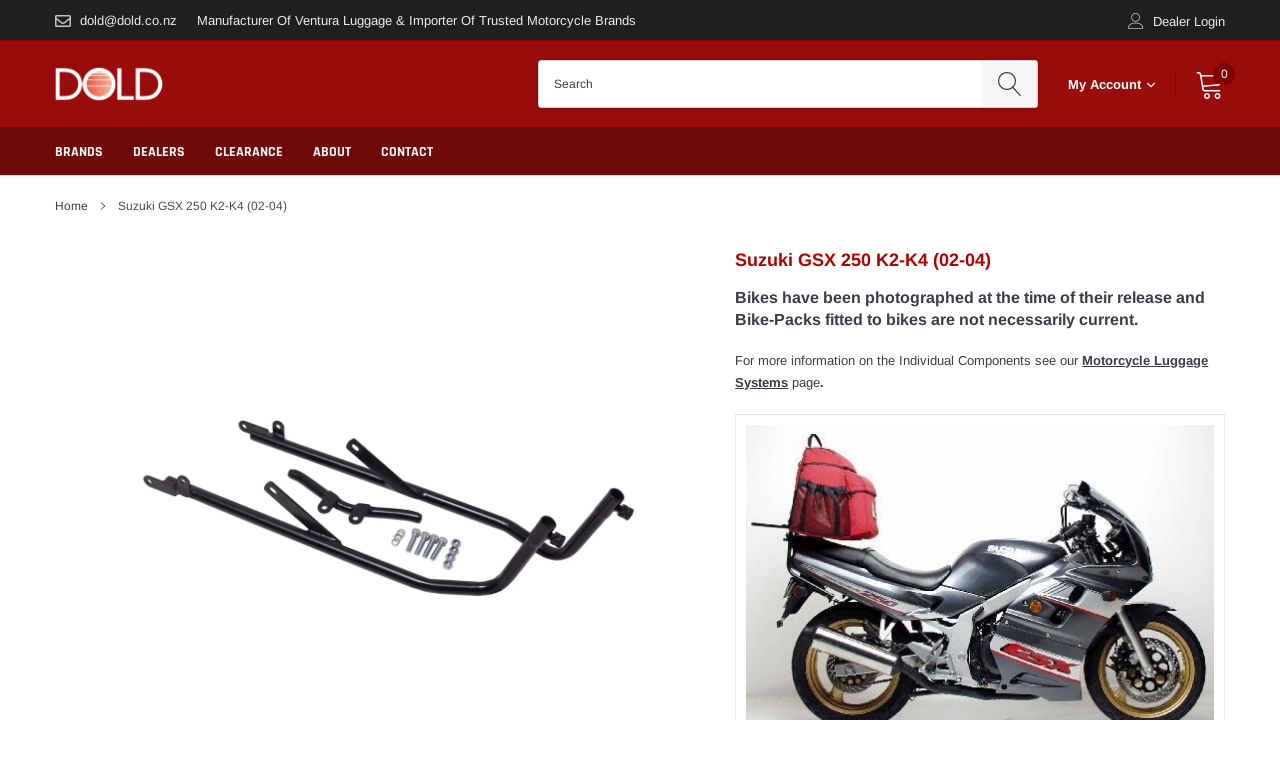

--- FILE ---
content_type: text/html; charset=utf-8
request_url: https://dold.co.nz/products/suzuki-gsx-250-k2-k4-02-04
body_size: 29154
content:
<!doctype html>
<html class="no-js" lang="en">
<head>

  
    <meta charset="utf-8">
    <meta http-equiv="X-UA-Compatible" content="IE=edge">
    <meta name="viewport" content="width=device-width, initial-scale=1, shrink-to-fit=no">
    <meta name="theme-color" content="">
    <link rel="canonical" href="https://dold.co.nz/products/suzuki-gsx-250-k2-k4-02-04"><link rel="shortcut icon" href="//dold.co.nz/cdn/shop/files/dold-favicon_32x32.png?v=1625802042" type="image/png"><title>Suzuki GSX 250 K2-K4 (02-04)
&ndash; Dold Industries</title>

    
        <meta property="og:type" content="product">
        <meta property="og:title" content="Suzuki GSX 250 K2-K4 (02-04)">
        
        <meta property="og:image" content="http://dold.co.nz/cdn/shop/files/0004453_gsx-250-k2-k4__53197.1552824960.1280.1280_grande.jpg?v=1766021037">
        <meta property="og:image:secure_url" content="https://dold.co.nz/cdn/shop/files/0004453_gsx-250-k2-k4__53197.1552824960.1280.1280_grande.jpg?v=1766021037">
        
        <meta property="og:image" content="http://dold.co.nz/cdn/shop/files/0004454_gsx-250-k2-k4__57116.1552824960.1280.1280_grande.jpg?v=1766021037">
        <meta property="og:image:secure_url" content="https://dold.co.nz/cdn/shop/files/0004454_gsx-250-k2-k4__57116.1552824960.1280.1280_grande.jpg?v=1766021037">
        
        <meta property="og:image" content="http://dold.co.nz/cdn/shop/files/0004452_gsx-250-k2-k4__17871.1552824960.1280.1280_grande.jpg?v=1766021037">
        <meta property="og:image:secure_url" content="https://dold.co.nz/cdn/shop/files/0004452_gsx-250-k2-k4__17871.1552824960.1280.1280_grande.jpg?v=1766021037">
        
        <meta property="og:price:amount" content="27.50">
        <meta property="og:price:currency" content="NZD">
    
    

    <meta property="og:url" content="https://dold.co.nz/products/suzuki-gsx-250-k2-k4-02-04">
    <meta property="og:site_name" content="Dold Industries">
    <!-- /snippets/social-meta-tags.liquid -->




<meta property="og:site_name" content="Dold Industries">
<meta property="og:url" content="https://dold.co.nz/products/suzuki-gsx-250-k2-k4-02-04">
<meta property="og:title" content="Suzuki GSX 250 K2-K4 (02-04)">
<meta property="og:type" content="product">
<meta property="og:description" content="Dold Industries is a local manufacturer and importer of motorcycle parts, motorcycle luggage, and motorbikes accessories.">

    <meta property="og:price:amount" content="27.50">
    <meta property="og:price:currency" content="NZD">

<meta property="og:image" content="http://dold.co.nz/cdn/shop/files/0004453_gsx-250-k2-k4__53197.1552824960.1280.1280_1200x1200.jpg?v=1766021037"><meta property="og:image" content="http://dold.co.nz/cdn/shop/files/0004454_gsx-250-k2-k4__57116.1552824960.1280.1280_1200x1200.jpg?v=1766021037"><meta property="og:image" content="http://dold.co.nz/cdn/shop/files/0004452_gsx-250-k2-k4__17871.1552824960.1280.1280_1200x1200.jpg?v=1766021037">
<meta property="og:image:secure_url" content="https://dold.co.nz/cdn/shop/files/0004453_gsx-250-k2-k4__53197.1552824960.1280.1280_1200x1200.jpg?v=1766021037"><meta property="og:image:secure_url" content="https://dold.co.nz/cdn/shop/files/0004454_gsx-250-k2-k4__57116.1552824960.1280.1280_1200x1200.jpg?v=1766021037"><meta property="og:image:secure_url" content="https://dold.co.nz/cdn/shop/files/0004452_gsx-250-k2-k4__17871.1552824960.1280.1280_1200x1200.jpg?v=1766021037">


<meta name="twitter:card" content="summary_large_image">
<meta name="twitter:title" content="Suzuki GSX 250 K2-K4 (02-04)">
<meta name="twitter:description" content="Dold Industries is a local manufacturer and importer of motorcycle parts, motorcycle luggage, and motorbikes accessories.">


    <link href="//dold.co.nz/cdn/shop/t/10/assets/vendor.min.css?v=144254312610551172951642669655" rel="stylesheet">
    <link href="//dold.co.nz/cdn/shop/t/10/assets/theme.scss.css?v=82423801912208934251763335104" rel="stylesheet">
    <link href="//dold.co.nz/cdn/shop/t/10/assets/dold-base.css?v=50994161363178838561763337292" rel="stylesheet">
   <link href="//dold.co.nz/cdn/shop/t/10/assets/dold.css?v=165819471854874064101759201966" rel="stylesheet"><script>
        var theme = {
            strings: {
                addToCart: "Add to order",
                select_options: "Select options",
                soldOut: "Call for availability",
                unavailable: "Unavailable",
                regularPrice: "Regular price",
                sale: "Sale",
                showMore: "Read More",
                showLess: "Read Less",
                addressError: "Error looking up that address",
                addressNoResults: "No results for that address",
                addressQueryLimit: "You have exceeded the Google API usage limit. Consider upgrading to a \u003ca href=\"https:\/\/developers.google.com\/maps\/premium\/usage-limits\"\u003ePremium Plan\u003c\/a\u003e.",
                authError: "There was a problem authenticating your Google Maps account.",
                newWindow: "Opens in a new window.",
                external: "Opens external website.",
                newWindowExternal: "Opens external website in a new window.",
                quantityMinimumMessage: "Quantity must be 1 or more",
                unitPrice: "Unit price",
                unitPriceSeparator: "per",
                remove: "Remove",
                oneCartCount: "1 item",
                otherCartCount: "[count] items",
                quantityLabel: "Quantity: [count]",
                in_stock: "In stock",
                out_of_stock: "Call for availability",
                previous: "Prev",
                next: "Next",
                added_to_cart: "is added to your order.",
                pre_order: "Add to Order"
            },

            moneyFormat: "${{amount}}"
        }

        var hl = {
            url: 'dold-industries.myshopify.com',
            tid: '',
            dom: 'dold.co.nz',
            lic: '48d02febcab14796',
        }

        window.shop_currency = "NZD";
        window.money_format = "${{amount}}";
        window.multi_lang = false;
        window.show_multiple_currencies = false;
        window.show_auto_currency = false;
        window.enable_sidebar_multiple_choice = true;
        window.router = "";

        document.documentElement.className = document.documentElement.className.replace('no-js', 'js');
    </script><script src="//dold.co.nz/cdn/shop/t/10/assets/jquery.min.js?v=183235607511247117321642669631"></script>
    <script>window.performance && window.performance.mark && window.performance.mark('shopify.content_for_header.start');</script><meta id="shopify-digital-wallet" name="shopify-digital-wallet" content="/57957974212/digital_wallets/dialog">
<link rel="alternate" type="application/json+oembed" href="https://dold.co.nz/products/suzuki-gsx-250-k2-k4-02-04.oembed">
<script async="async" src="/checkouts/internal/preloads.js?locale=en-NZ"></script>
<script id="shopify-features" type="application/json">{"accessToken":"6b1735c9e33e883434e758281ebcb888","betas":["rich-media-storefront-analytics"],"domain":"dold.co.nz","predictiveSearch":true,"shopId":57957974212,"locale":"en"}</script>
<script>var Shopify = Shopify || {};
Shopify.shop = "dold-industries.myshopify.com";
Shopify.locale = "en";
Shopify.currency = {"active":"NZD","rate":"1.0"};
Shopify.country = "NZ";
Shopify.theme = {"name":"Dold 1.6 (Show\/Hide Columns)","id":128490143940,"schema_name":"Ventura","schema_version":"1.0","theme_store_id":null,"role":"main"};
Shopify.theme.handle = "null";
Shopify.theme.style = {"id":null,"handle":null};
Shopify.cdnHost = "dold.co.nz/cdn";
Shopify.routes = Shopify.routes || {};
Shopify.routes.root = "/";</script>
<script type="module">!function(o){(o.Shopify=o.Shopify||{}).modules=!0}(window);</script>
<script>!function(o){function n(){var o=[];function n(){o.push(Array.prototype.slice.apply(arguments))}return n.q=o,n}var t=o.Shopify=o.Shopify||{};t.loadFeatures=n(),t.autoloadFeatures=n()}(window);</script>
<script id="shop-js-analytics" type="application/json">{"pageType":"product"}</script>
<script defer="defer" async type="module" src="//dold.co.nz/cdn/shopifycloud/shop-js/modules/v2/client.init-shop-cart-sync_C5BV16lS.en.esm.js"></script>
<script defer="defer" async type="module" src="//dold.co.nz/cdn/shopifycloud/shop-js/modules/v2/chunk.common_CygWptCX.esm.js"></script>
<script type="module">
  await import("//dold.co.nz/cdn/shopifycloud/shop-js/modules/v2/client.init-shop-cart-sync_C5BV16lS.en.esm.js");
await import("//dold.co.nz/cdn/shopifycloud/shop-js/modules/v2/chunk.common_CygWptCX.esm.js");

  window.Shopify.SignInWithShop?.initShopCartSync?.({"fedCMEnabled":true,"windoidEnabled":true});

</script>
<script id="__st">var __st={"a":57957974212,"offset":46800,"reqid":"09abbb66-fbc9-41a3-aff4-fcb9aa33001a-1768846315","pageurl":"dold.co.nz\/products\/suzuki-gsx-250-k2-k4-02-04","u":"bdc9281e00b2","p":"product","rtyp":"product","rid":6869748416708};</script>
<script>window.ShopifyPaypalV4VisibilityTracking = true;</script>
<script id="captcha-bootstrap">!function(){'use strict';const t='contact',e='account',n='new_comment',o=[[t,t],['blogs',n],['comments',n],[t,'customer']],c=[[e,'customer_login'],[e,'guest_login'],[e,'recover_customer_password'],[e,'create_customer']],r=t=>t.map((([t,e])=>`form[action*='/${t}']:not([data-nocaptcha='true']) input[name='form_type'][value='${e}']`)).join(','),a=t=>()=>t?[...document.querySelectorAll(t)].map((t=>t.form)):[];function s(){const t=[...o],e=r(t);return a(e)}const i='password',u='form_key',d=['recaptcha-v3-token','g-recaptcha-response','h-captcha-response',i],f=()=>{try{return window.sessionStorage}catch{return}},m='__shopify_v',_=t=>t.elements[u];function p(t,e,n=!1){try{const o=window.sessionStorage,c=JSON.parse(o.getItem(e)),{data:r}=function(t){const{data:e,action:n}=t;return t[m]||n?{data:e,action:n}:{data:t,action:n}}(c);for(const[e,n]of Object.entries(r))t.elements[e]&&(t.elements[e].value=n);n&&o.removeItem(e)}catch(o){console.error('form repopulation failed',{error:o})}}const l='form_type',E='cptcha';function T(t){t.dataset[E]=!0}const w=window,h=w.document,L='Shopify',v='ce_forms',y='captcha';let A=!1;((t,e)=>{const n=(g='f06e6c50-85a8-45c8-87d0-21a2b65856fe',I='https://cdn.shopify.com/shopifycloud/storefront-forms-hcaptcha/ce_storefront_forms_captcha_hcaptcha.v1.5.2.iife.js',D={infoText:'Protected by hCaptcha',privacyText:'Privacy',termsText:'Terms'},(t,e,n)=>{const o=w[L][v],c=o.bindForm;if(c)return c(t,g,e,D).then(n);var r;o.q.push([[t,g,e,D],n]),r=I,A||(h.body.append(Object.assign(h.createElement('script'),{id:'captcha-provider',async:!0,src:r})),A=!0)});var g,I,D;w[L]=w[L]||{},w[L][v]=w[L][v]||{},w[L][v].q=[],w[L][y]=w[L][y]||{},w[L][y].protect=function(t,e){n(t,void 0,e),T(t)},Object.freeze(w[L][y]),function(t,e,n,w,h,L){const[v,y,A,g]=function(t,e,n){const i=e?o:[],u=t?c:[],d=[...i,...u],f=r(d),m=r(i),_=r(d.filter((([t,e])=>n.includes(e))));return[a(f),a(m),a(_),s()]}(w,h,L),I=t=>{const e=t.target;return e instanceof HTMLFormElement?e:e&&e.form},D=t=>v().includes(t);t.addEventListener('submit',(t=>{const e=I(t);if(!e)return;const n=D(e)&&!e.dataset.hcaptchaBound&&!e.dataset.recaptchaBound,o=_(e),c=g().includes(e)&&(!o||!o.value);(n||c)&&t.preventDefault(),c&&!n&&(function(t){try{if(!f())return;!function(t){const e=f();if(!e)return;const n=_(t);if(!n)return;const o=n.value;o&&e.removeItem(o)}(t);const e=Array.from(Array(32),(()=>Math.random().toString(36)[2])).join('');!function(t,e){_(t)||t.append(Object.assign(document.createElement('input'),{type:'hidden',name:u})),t.elements[u].value=e}(t,e),function(t,e){const n=f();if(!n)return;const o=[...t.querySelectorAll(`input[type='${i}']`)].map((({name:t})=>t)),c=[...d,...o],r={};for(const[a,s]of new FormData(t).entries())c.includes(a)||(r[a]=s);n.setItem(e,JSON.stringify({[m]:1,action:t.action,data:r}))}(t,e)}catch(e){console.error('failed to persist form',e)}}(e),e.submit())}));const S=(t,e)=>{t&&!t.dataset[E]&&(n(t,e.some((e=>e===t))),T(t))};for(const o of['focusin','change'])t.addEventListener(o,(t=>{const e=I(t);D(e)&&S(e,y())}));const B=e.get('form_key'),M=e.get(l),P=B&&M;t.addEventListener('DOMContentLoaded',(()=>{const t=y();if(P)for(const e of t)e.elements[l].value===M&&p(e,B);[...new Set([...A(),...v().filter((t=>'true'===t.dataset.shopifyCaptcha))])].forEach((e=>S(e,t)))}))}(h,new URLSearchParams(w.location.search),n,t,e,['guest_login'])})(!1,!0)}();</script>
<script integrity="sha256-4kQ18oKyAcykRKYeNunJcIwy7WH5gtpwJnB7kiuLZ1E=" data-source-attribution="shopify.loadfeatures" defer="defer" src="//dold.co.nz/cdn/shopifycloud/storefront/assets/storefront/load_feature-a0a9edcb.js" crossorigin="anonymous"></script>
<script data-source-attribution="shopify.dynamic_checkout.dynamic.init">var Shopify=Shopify||{};Shopify.PaymentButton=Shopify.PaymentButton||{isStorefrontPortableWallets:!0,init:function(){window.Shopify.PaymentButton.init=function(){};var t=document.createElement("script");t.src="https://dold.co.nz/cdn/shopifycloud/portable-wallets/latest/portable-wallets.en.js",t.type="module",document.head.appendChild(t)}};
</script>
<script data-source-attribution="shopify.dynamic_checkout.buyer_consent">
  function portableWalletsHideBuyerConsent(e){var t=document.getElementById("shopify-buyer-consent"),n=document.getElementById("shopify-subscription-policy-button");t&&n&&(t.classList.add("hidden"),t.setAttribute("aria-hidden","true"),n.removeEventListener("click",e))}function portableWalletsShowBuyerConsent(e){var t=document.getElementById("shopify-buyer-consent"),n=document.getElementById("shopify-subscription-policy-button");t&&n&&(t.classList.remove("hidden"),t.removeAttribute("aria-hidden"),n.addEventListener("click",e))}window.Shopify?.PaymentButton&&(window.Shopify.PaymentButton.hideBuyerConsent=portableWalletsHideBuyerConsent,window.Shopify.PaymentButton.showBuyerConsent=portableWalletsShowBuyerConsent);
</script>
<script data-source-attribution="shopify.dynamic_checkout.cart.bootstrap">document.addEventListener("DOMContentLoaded",(function(){function t(){return document.querySelector("shopify-accelerated-checkout-cart, shopify-accelerated-checkout")}if(t())Shopify.PaymentButton.init();else{new MutationObserver((function(e,n){t()&&(Shopify.PaymentButton.init(),n.disconnect())})).observe(document.body,{childList:!0,subtree:!0})}}));
</script>

<script>window.performance && window.performance.mark && window.performance.mark('shopify.content_for_header.end');</script>


  
<link href="https://monorail-edge.shopifysvc.com" rel="dns-prefetch">
<script>(function(){if ("sendBeacon" in navigator && "performance" in window) {try {var session_token_from_headers = performance.getEntriesByType('navigation')[0].serverTiming.find(x => x.name == '_s').description;} catch {var session_token_from_headers = undefined;}var session_cookie_matches = document.cookie.match(/_shopify_s=([^;]*)/);var session_token_from_cookie = session_cookie_matches && session_cookie_matches.length === 2 ? session_cookie_matches[1] : "";var session_token = session_token_from_headers || session_token_from_cookie || "";function handle_abandonment_event(e) {var entries = performance.getEntries().filter(function(entry) {return /monorail-edge.shopifysvc.com/.test(entry.name);});if (!window.abandonment_tracked && entries.length === 0) {window.abandonment_tracked = true;var currentMs = Date.now();var navigation_start = performance.timing.navigationStart;var payload = {shop_id: 57957974212,url: window.location.href,navigation_start,duration: currentMs - navigation_start,session_token,page_type: "product"};window.navigator.sendBeacon("https://monorail-edge.shopifysvc.com/v1/produce", JSON.stringify({schema_id: "online_store_buyer_site_abandonment/1.1",payload: payload,metadata: {event_created_at_ms: currentMs,event_sent_at_ms: currentMs}}));}}window.addEventListener('pagehide', handle_abandonment_event);}}());</script>
<script id="web-pixels-manager-setup">(function e(e,d,r,n,o){if(void 0===o&&(o={}),!Boolean(null===(a=null===(i=window.Shopify)||void 0===i?void 0:i.analytics)||void 0===a?void 0:a.replayQueue)){var i,a;window.Shopify=window.Shopify||{};var t=window.Shopify;t.analytics=t.analytics||{};var s=t.analytics;s.replayQueue=[],s.publish=function(e,d,r){return s.replayQueue.push([e,d,r]),!0};try{self.performance.mark("wpm:start")}catch(e){}var l=function(){var e={modern:/Edge?\/(1{2}[4-9]|1[2-9]\d|[2-9]\d{2}|\d{4,})\.\d+(\.\d+|)|Firefox\/(1{2}[4-9]|1[2-9]\d|[2-9]\d{2}|\d{4,})\.\d+(\.\d+|)|Chrom(ium|e)\/(9{2}|\d{3,})\.\d+(\.\d+|)|(Maci|X1{2}).+ Version\/(15\.\d+|(1[6-9]|[2-9]\d|\d{3,})\.\d+)([,.]\d+|)( \(\w+\)|)( Mobile\/\w+|) Safari\/|Chrome.+OPR\/(9{2}|\d{3,})\.\d+\.\d+|(CPU[ +]OS|iPhone[ +]OS|CPU[ +]iPhone|CPU IPhone OS|CPU iPad OS)[ +]+(15[._]\d+|(1[6-9]|[2-9]\d|\d{3,})[._]\d+)([._]\d+|)|Android:?[ /-](13[3-9]|1[4-9]\d|[2-9]\d{2}|\d{4,})(\.\d+|)(\.\d+|)|Android.+Firefox\/(13[5-9]|1[4-9]\d|[2-9]\d{2}|\d{4,})\.\d+(\.\d+|)|Android.+Chrom(ium|e)\/(13[3-9]|1[4-9]\d|[2-9]\d{2}|\d{4,})\.\d+(\.\d+|)|SamsungBrowser\/([2-9]\d|\d{3,})\.\d+/,legacy:/Edge?\/(1[6-9]|[2-9]\d|\d{3,})\.\d+(\.\d+|)|Firefox\/(5[4-9]|[6-9]\d|\d{3,})\.\d+(\.\d+|)|Chrom(ium|e)\/(5[1-9]|[6-9]\d|\d{3,})\.\d+(\.\d+|)([\d.]+$|.*Safari\/(?![\d.]+ Edge\/[\d.]+$))|(Maci|X1{2}).+ Version\/(10\.\d+|(1[1-9]|[2-9]\d|\d{3,})\.\d+)([,.]\d+|)( \(\w+\)|)( Mobile\/\w+|) Safari\/|Chrome.+OPR\/(3[89]|[4-9]\d|\d{3,})\.\d+\.\d+|(CPU[ +]OS|iPhone[ +]OS|CPU[ +]iPhone|CPU IPhone OS|CPU iPad OS)[ +]+(10[._]\d+|(1[1-9]|[2-9]\d|\d{3,})[._]\d+)([._]\d+|)|Android:?[ /-](13[3-9]|1[4-9]\d|[2-9]\d{2}|\d{4,})(\.\d+|)(\.\d+|)|Mobile Safari.+OPR\/([89]\d|\d{3,})\.\d+\.\d+|Android.+Firefox\/(13[5-9]|1[4-9]\d|[2-9]\d{2}|\d{4,})\.\d+(\.\d+|)|Android.+Chrom(ium|e)\/(13[3-9]|1[4-9]\d|[2-9]\d{2}|\d{4,})\.\d+(\.\d+|)|Android.+(UC? ?Browser|UCWEB|U3)[ /]?(15\.([5-9]|\d{2,})|(1[6-9]|[2-9]\d|\d{3,})\.\d+)\.\d+|SamsungBrowser\/(5\.\d+|([6-9]|\d{2,})\.\d+)|Android.+MQ{2}Browser\/(14(\.(9|\d{2,})|)|(1[5-9]|[2-9]\d|\d{3,})(\.\d+|))(\.\d+|)|K[Aa][Ii]OS\/(3\.\d+|([4-9]|\d{2,})\.\d+)(\.\d+|)/},d=e.modern,r=e.legacy,n=navigator.userAgent;return n.match(d)?"modern":n.match(r)?"legacy":"unknown"}(),u="modern"===l?"modern":"legacy",c=(null!=n?n:{modern:"",legacy:""})[u],f=function(e){return[e.baseUrl,"/wpm","/b",e.hashVersion,"modern"===e.buildTarget?"m":"l",".js"].join("")}({baseUrl:d,hashVersion:r,buildTarget:u}),m=function(e){var d=e.version,r=e.bundleTarget,n=e.surface,o=e.pageUrl,i=e.monorailEndpoint;return{emit:function(e){var a=e.status,t=e.errorMsg,s=(new Date).getTime(),l=JSON.stringify({metadata:{event_sent_at_ms:s},events:[{schema_id:"web_pixels_manager_load/3.1",payload:{version:d,bundle_target:r,page_url:o,status:a,surface:n,error_msg:t},metadata:{event_created_at_ms:s}}]});if(!i)return console&&console.warn&&console.warn("[Web Pixels Manager] No Monorail endpoint provided, skipping logging."),!1;try{return self.navigator.sendBeacon.bind(self.navigator)(i,l)}catch(e){}var u=new XMLHttpRequest;try{return u.open("POST",i,!0),u.setRequestHeader("Content-Type","text/plain"),u.send(l),!0}catch(e){return console&&console.warn&&console.warn("[Web Pixels Manager] Got an unhandled error while logging to Monorail."),!1}}}}({version:r,bundleTarget:l,surface:e.surface,pageUrl:self.location.href,monorailEndpoint:e.monorailEndpoint});try{o.browserTarget=l,function(e){var d=e.src,r=e.async,n=void 0===r||r,o=e.onload,i=e.onerror,a=e.sri,t=e.scriptDataAttributes,s=void 0===t?{}:t,l=document.createElement("script"),u=document.querySelector("head"),c=document.querySelector("body");if(l.async=n,l.src=d,a&&(l.integrity=a,l.crossOrigin="anonymous"),s)for(var f in s)if(Object.prototype.hasOwnProperty.call(s,f))try{l.dataset[f]=s[f]}catch(e){}if(o&&l.addEventListener("load",o),i&&l.addEventListener("error",i),u)u.appendChild(l);else{if(!c)throw new Error("Did not find a head or body element to append the script");c.appendChild(l)}}({src:f,async:!0,onload:function(){if(!function(){var e,d;return Boolean(null===(d=null===(e=window.Shopify)||void 0===e?void 0:e.analytics)||void 0===d?void 0:d.initialized)}()){var d=window.webPixelsManager.init(e)||void 0;if(d){var r=window.Shopify.analytics;r.replayQueue.forEach((function(e){var r=e[0],n=e[1],o=e[2];d.publishCustomEvent(r,n,o)})),r.replayQueue=[],r.publish=d.publishCustomEvent,r.visitor=d.visitor,r.initialized=!0}}},onerror:function(){return m.emit({status:"failed",errorMsg:"".concat(f," has failed to load")})},sri:function(e){var d=/^sha384-[A-Za-z0-9+/=]+$/;return"string"==typeof e&&d.test(e)}(c)?c:"",scriptDataAttributes:o}),m.emit({status:"loading"})}catch(e){m.emit({status:"failed",errorMsg:(null==e?void 0:e.message)||"Unknown error"})}}})({shopId: 57957974212,storefrontBaseUrl: "https://dold.co.nz",extensionsBaseUrl: "https://extensions.shopifycdn.com/cdn/shopifycloud/web-pixels-manager",monorailEndpoint: "https://monorail-edge.shopifysvc.com/unstable/produce_batch",surface: "storefront-renderer",enabledBetaFlags: ["2dca8a86"],webPixelsConfigList: [{"id":"475726020","configuration":"{\"config\":\"{\\\"pixel_id\\\":\\\"G-HKJTNZGDTR\\\",\\\"gtag_events\\\":[{\\\"type\\\":\\\"purchase\\\",\\\"action_label\\\":\\\"G-HKJTNZGDTR\\\"},{\\\"type\\\":\\\"page_view\\\",\\\"action_label\\\":\\\"G-HKJTNZGDTR\\\"},{\\\"type\\\":\\\"view_item\\\",\\\"action_label\\\":\\\"G-HKJTNZGDTR\\\"},{\\\"type\\\":\\\"search\\\",\\\"action_label\\\":\\\"G-HKJTNZGDTR\\\"},{\\\"type\\\":\\\"add_to_cart\\\",\\\"action_label\\\":\\\"G-HKJTNZGDTR\\\"},{\\\"type\\\":\\\"begin_checkout\\\",\\\"action_label\\\":\\\"G-HKJTNZGDTR\\\"},{\\\"type\\\":\\\"add_payment_info\\\",\\\"action_label\\\":\\\"G-HKJTNZGDTR\\\"}],\\\"enable_monitoring_mode\\\":false}\"}","eventPayloadVersion":"v1","runtimeContext":"OPEN","scriptVersion":"b2a88bafab3e21179ed38636efcd8a93","type":"APP","apiClientId":1780363,"privacyPurposes":[],"dataSharingAdjustments":{"protectedCustomerApprovalScopes":["read_customer_address","read_customer_email","read_customer_name","read_customer_personal_data","read_customer_phone"]}},{"id":"shopify-app-pixel","configuration":"{}","eventPayloadVersion":"v1","runtimeContext":"STRICT","scriptVersion":"0450","apiClientId":"shopify-pixel","type":"APP","privacyPurposes":["ANALYTICS","MARKETING"]},{"id":"shopify-custom-pixel","eventPayloadVersion":"v1","runtimeContext":"LAX","scriptVersion":"0450","apiClientId":"shopify-pixel","type":"CUSTOM","privacyPurposes":["ANALYTICS","MARKETING"]}],isMerchantRequest: false,initData: {"shop":{"name":"Dold Industries","paymentSettings":{"currencyCode":"NZD"},"myshopifyDomain":"dold-industries.myshopify.com","countryCode":"NZ","storefrontUrl":"https:\/\/dold.co.nz"},"customer":null,"cart":null,"checkout":null,"productVariants":[{"price":{"amount":183.9,"currencyCode":"NZD"},"product":{"title":"Suzuki GSX 250 K2-K4 (02-04)","vendor":"Suzuki","id":"6869748416708","untranslatedTitle":"Suzuki GSX 250 K2-K4 (02-04)","url":"\/products\/suzuki-gsx-250-k2-k4-02-04","type":"Bike"},"id":"44426724737220","image":{"src":"\/\/dold.co.nz\/cdn\/shop\/files\/l_bracket__58345.1567931466.jpg?v=1768340611"},"sku":"S095\/B","title":"L-Bracket","untranslatedTitle":"L-Bracket"},{"price":{"amount":96.95,"currencyCode":"NZD"},"product":{"title":"Suzuki GSX 250 K2-K4 (02-04)","vendor":"Suzuki","id":"6869748416708","untranslatedTitle":"Suzuki GSX 250 K2-K4 (02-04)","url":"\/products\/suzuki-gsx-250-k2-k4-02-04","type":"Bike"},"id":"44426724769988","image":{"src":"\/\/dold.co.nz\/cdn\/shop\/files\/pack_rack__44438.1575534224.1280.1280.jpg?v=1768340611"},"sku":"PF30\/B","title":"Adjustable Pack-Rack","untranslatedTitle":"Adjustable Pack-Rack"},{"price":{"amount":96.25,"currencyCode":"NZD"},"product":{"title":"Suzuki GSX 250 K2-K4 (02-04)","vendor":"Suzuki","id":"6869748416708","untranslatedTitle":"Suzuki GSX 250 K2-K4 (02-04)","url":"\/products\/suzuki-gsx-250-k2-k4-02-04","type":"Bike"},"id":"44426724802756","image":{"src":"\/\/dold.co.nz\/cdn\/shop\/files\/evo_rack__97045.1575534233.1280.1280.jpg?v=1768340611"},"sku":"ER30\/B","title":"Evo-Rack","untranslatedTitle":"Evo-Rack"},{"price":{"amount":60.5,"currencyCode":"NZD"},"product":{"title":"Suzuki GSX 250 K2-K4 (02-04)","vendor":"Suzuki","id":"6869748416708","untranslatedTitle":"Suzuki GSX 250 K2-K4 (02-04)","url":"\/products\/suzuki-gsx-250-k2-k4-02-04","type":"Bike"},"id":"44426724835524","image":{"src":"\/\/dold.co.nz\/cdn\/shop\/files\/sport_rack__68204.1575534243.1280.1280.jpg?v=1768340611"},"sku":"SR15\/B","title":"Sport-Rack","untranslatedTitle":"Sport-Rack"},{"price":{"amount":49.5,"currencyCode":"NZD"},"product":{"title":"Suzuki GSX 250 K2-K4 (02-04)","vendor":"Suzuki","id":"6869748416708","untranslatedTitle":"Suzuki GSX 250 K2-K4 (02-04)","url":"\/products\/suzuki-gsx-250-k2-k4-02-04","type":"Bike"},"id":"44426724868292","image":{"src":"\/\/dold.co.nz\/cdn\/shop\/files\/topbox_rack__39668.1575534252.1280.1280.jpg?v=1768340611"},"sku":"TBR30\/B","title":"Top-Box Rack","untranslatedTitle":"Top-Box Rack"},{"price":{"amount":27.5,"currencyCode":"NZD"},"product":{"title":"Suzuki GSX 250 K2-K4 (02-04)","vendor":"Suzuki","id":"6869748416708","untranslatedTitle":"Suzuki GSX 250 K2-K4 (02-04)","url":"\/products\/suzuki-gsx-250-k2-k4-02-04","type":"Bike"},"id":"44426724901060","image":{"src":"\/\/dold.co.nz\/cdn\/shop\/files\/grab-handle.jpg?v=1768340611"},"sku":"GH15\/17\/B","title":"Grab-Handle","untranslatedTitle":"Grab-Handle"}],"purchasingCompany":null},},"https://dold.co.nz/cdn","fcfee988w5aeb613cpc8e4bc33m6693e112",{"modern":"","legacy":""},{"shopId":"57957974212","storefrontBaseUrl":"https:\/\/dold.co.nz","extensionBaseUrl":"https:\/\/extensions.shopifycdn.com\/cdn\/shopifycloud\/web-pixels-manager","surface":"storefront-renderer","enabledBetaFlags":"[\"2dca8a86\"]","isMerchantRequest":"false","hashVersion":"fcfee988w5aeb613cpc8e4bc33m6693e112","publish":"custom","events":"[[\"page_viewed\",{}],[\"product_viewed\",{\"productVariant\":{\"price\":{\"amount\":183.9,\"currencyCode\":\"NZD\"},\"product\":{\"title\":\"Suzuki GSX 250 K2-K4 (02-04)\",\"vendor\":\"Suzuki\",\"id\":\"6869748416708\",\"untranslatedTitle\":\"Suzuki GSX 250 K2-K4 (02-04)\",\"url\":\"\/products\/suzuki-gsx-250-k2-k4-02-04\",\"type\":\"Bike\"},\"id\":\"44426724737220\",\"image\":{\"src\":\"\/\/dold.co.nz\/cdn\/shop\/files\/l_bracket__58345.1567931466.jpg?v=1768340611\"},\"sku\":\"S095\/B\",\"title\":\"L-Bracket\",\"untranslatedTitle\":\"L-Bracket\"}}]]"});</script><script>
  window.ShopifyAnalytics = window.ShopifyAnalytics || {};
  window.ShopifyAnalytics.meta = window.ShopifyAnalytics.meta || {};
  window.ShopifyAnalytics.meta.currency = 'NZD';
  var meta = {"product":{"id":6869748416708,"gid":"gid:\/\/shopify\/Product\/6869748416708","vendor":"Suzuki","type":"Bike","handle":"suzuki-gsx-250-k2-k4-02-04","variants":[{"id":44426724737220,"price":18390,"name":"Suzuki GSX 250 K2-K4 (02-04) - L-Bracket","public_title":"L-Bracket","sku":"S095\/B"},{"id":44426724769988,"price":9695,"name":"Suzuki GSX 250 K2-K4 (02-04) - Adjustable Pack-Rack","public_title":"Adjustable Pack-Rack","sku":"PF30\/B"},{"id":44426724802756,"price":9625,"name":"Suzuki GSX 250 K2-K4 (02-04) - Evo-Rack","public_title":"Evo-Rack","sku":"ER30\/B"},{"id":44426724835524,"price":6050,"name":"Suzuki GSX 250 K2-K4 (02-04) - Sport-Rack","public_title":"Sport-Rack","sku":"SR15\/B"},{"id":44426724868292,"price":4950,"name":"Suzuki GSX 250 K2-K4 (02-04) - Top-Box Rack","public_title":"Top-Box Rack","sku":"TBR30\/B"},{"id":44426724901060,"price":2750,"name":"Suzuki GSX 250 K2-K4 (02-04) - Grab-Handle","public_title":"Grab-Handle","sku":"GH15\/17\/B"}],"remote":false},"page":{"pageType":"product","resourceType":"product","resourceId":6869748416708,"requestId":"09abbb66-fbc9-41a3-aff4-fcb9aa33001a-1768846315"}};
  for (var attr in meta) {
    window.ShopifyAnalytics.meta[attr] = meta[attr];
  }
</script>
<script class="analytics">
  (function () {
    var customDocumentWrite = function(content) {
      var jquery = null;

      if (window.jQuery) {
        jquery = window.jQuery;
      } else if (window.Checkout && window.Checkout.$) {
        jquery = window.Checkout.$;
      }

      if (jquery) {
        jquery('body').append(content);
      }
    };

    var hasLoggedConversion = function(token) {
      if (token) {
        return document.cookie.indexOf('loggedConversion=' + token) !== -1;
      }
      return false;
    }

    var setCookieIfConversion = function(token) {
      if (token) {
        var twoMonthsFromNow = new Date(Date.now());
        twoMonthsFromNow.setMonth(twoMonthsFromNow.getMonth() + 2);

        document.cookie = 'loggedConversion=' + token + '; expires=' + twoMonthsFromNow;
      }
    }

    var trekkie = window.ShopifyAnalytics.lib = window.trekkie = window.trekkie || [];
    if (trekkie.integrations) {
      return;
    }
    trekkie.methods = [
      'identify',
      'page',
      'ready',
      'track',
      'trackForm',
      'trackLink'
    ];
    trekkie.factory = function(method) {
      return function() {
        var args = Array.prototype.slice.call(arguments);
        args.unshift(method);
        trekkie.push(args);
        return trekkie;
      };
    };
    for (var i = 0; i < trekkie.methods.length; i++) {
      var key = trekkie.methods[i];
      trekkie[key] = trekkie.factory(key);
    }
    trekkie.load = function(config) {
      trekkie.config = config || {};
      trekkie.config.initialDocumentCookie = document.cookie;
      var first = document.getElementsByTagName('script')[0];
      var script = document.createElement('script');
      script.type = 'text/javascript';
      script.onerror = function(e) {
        var scriptFallback = document.createElement('script');
        scriptFallback.type = 'text/javascript';
        scriptFallback.onerror = function(error) {
                var Monorail = {
      produce: function produce(monorailDomain, schemaId, payload) {
        var currentMs = new Date().getTime();
        var event = {
          schema_id: schemaId,
          payload: payload,
          metadata: {
            event_created_at_ms: currentMs,
            event_sent_at_ms: currentMs
          }
        };
        return Monorail.sendRequest("https://" + monorailDomain + "/v1/produce", JSON.stringify(event));
      },
      sendRequest: function sendRequest(endpointUrl, payload) {
        // Try the sendBeacon API
        if (window && window.navigator && typeof window.navigator.sendBeacon === 'function' && typeof window.Blob === 'function' && !Monorail.isIos12()) {
          var blobData = new window.Blob([payload], {
            type: 'text/plain'
          });

          if (window.navigator.sendBeacon(endpointUrl, blobData)) {
            return true;
          } // sendBeacon was not successful

        } // XHR beacon

        var xhr = new XMLHttpRequest();

        try {
          xhr.open('POST', endpointUrl);
          xhr.setRequestHeader('Content-Type', 'text/plain');
          xhr.send(payload);
        } catch (e) {
          console.log(e);
        }

        return false;
      },
      isIos12: function isIos12() {
        return window.navigator.userAgent.lastIndexOf('iPhone; CPU iPhone OS 12_') !== -1 || window.navigator.userAgent.lastIndexOf('iPad; CPU OS 12_') !== -1;
      }
    };
    Monorail.produce('monorail-edge.shopifysvc.com',
      'trekkie_storefront_load_errors/1.1',
      {shop_id: 57957974212,
      theme_id: 128490143940,
      app_name: "storefront",
      context_url: window.location.href,
      source_url: "//dold.co.nz/cdn/s/trekkie.storefront.cd680fe47e6c39ca5d5df5f0a32d569bc48c0f27.min.js"});

        };
        scriptFallback.async = true;
        scriptFallback.src = '//dold.co.nz/cdn/s/trekkie.storefront.cd680fe47e6c39ca5d5df5f0a32d569bc48c0f27.min.js';
        first.parentNode.insertBefore(scriptFallback, first);
      };
      script.async = true;
      script.src = '//dold.co.nz/cdn/s/trekkie.storefront.cd680fe47e6c39ca5d5df5f0a32d569bc48c0f27.min.js';
      first.parentNode.insertBefore(script, first);
    };
    trekkie.load(
      {"Trekkie":{"appName":"storefront","development":false,"defaultAttributes":{"shopId":57957974212,"isMerchantRequest":null,"themeId":128490143940,"themeCityHash":"4815443162029212005","contentLanguage":"en","currency":"NZD","eventMetadataId":"ba2491cc-6780-42e3-9db7-6713fb163812"},"isServerSideCookieWritingEnabled":true,"monorailRegion":"shop_domain","enabledBetaFlags":["65f19447"]},"Session Attribution":{},"S2S":{"facebookCapiEnabled":false,"source":"trekkie-storefront-renderer","apiClientId":580111}}
    );

    var loaded = false;
    trekkie.ready(function() {
      if (loaded) return;
      loaded = true;

      window.ShopifyAnalytics.lib = window.trekkie;

      var originalDocumentWrite = document.write;
      document.write = customDocumentWrite;
      try { window.ShopifyAnalytics.merchantGoogleAnalytics.call(this); } catch(error) {};
      document.write = originalDocumentWrite;

      window.ShopifyAnalytics.lib.page(null,{"pageType":"product","resourceType":"product","resourceId":6869748416708,"requestId":"09abbb66-fbc9-41a3-aff4-fcb9aa33001a-1768846315","shopifyEmitted":true});

      var match = window.location.pathname.match(/checkouts\/(.+)\/(thank_you|post_purchase)/)
      var token = match? match[1]: undefined;
      if (!hasLoggedConversion(token)) {
        setCookieIfConversion(token);
        window.ShopifyAnalytics.lib.track("Viewed Product",{"currency":"NZD","variantId":44426724737220,"productId":6869748416708,"productGid":"gid:\/\/shopify\/Product\/6869748416708","name":"Suzuki GSX 250 K2-K4 (02-04) - L-Bracket","price":"183.90","sku":"S095\/B","brand":"Suzuki","variant":"L-Bracket","category":"Bike","nonInteraction":true,"remote":false},undefined,undefined,{"shopifyEmitted":true});
      window.ShopifyAnalytics.lib.track("monorail:\/\/trekkie_storefront_viewed_product\/1.1",{"currency":"NZD","variantId":44426724737220,"productId":6869748416708,"productGid":"gid:\/\/shopify\/Product\/6869748416708","name":"Suzuki GSX 250 K2-K4 (02-04) - L-Bracket","price":"183.90","sku":"S095\/B","brand":"Suzuki","variant":"L-Bracket","category":"Bike","nonInteraction":true,"remote":false,"referer":"https:\/\/dold.co.nz\/products\/suzuki-gsx-250-k2-k4-02-04"});
      }
    });


        var eventsListenerScript = document.createElement('script');
        eventsListenerScript.async = true;
        eventsListenerScript.src = "//dold.co.nz/cdn/shopifycloud/storefront/assets/shop_events_listener-3da45d37.js";
        document.getElementsByTagName('head')[0].appendChild(eventsListenerScript);

})();</script>
<script
  defer
  src="https://dold.co.nz/cdn/shopifycloud/perf-kit/shopify-perf-kit-3.0.4.min.js"
  data-application="storefront-renderer"
  data-shop-id="57957974212"
  data-render-region="gcp-us-central1"
  data-page-type="product"
  data-theme-instance-id="128490143940"
  data-theme-name="Ventura"
  data-theme-version="1.0"
  data-monorail-region="shop_domain"
  data-resource-timing-sampling-rate="10"
  data-shs="true"
  data-shs-beacon="true"
  data-shs-export-with-fetch="true"
  data-shs-logs-sample-rate="1"
  data-shs-beacon-endpoint="https://dold.co.nz/api/collect"
></script>
</head>

<body class="template-product">
    

    <script type="application/ld+json">
        {
            "@context": "http://schema.org/",
            "@type": "Product",
            "name": "Suzuki GSX 250 K2-K4 (02-04)",
            "url": "https://dold.co.nz/products/suzuki-gsx-250-k2-k4-02-04",
            "sku": "S095/B",
            "brand": {
                "@type": "Thing",
                "name": "Suzuki"
            },
            "description": "",
            "image": "https://dold.co.nz/cdn/shop/files/0004453_gsx-250-k2-k4__53197.1552824960.1280.1280_grande.jpg?v=1766021037"
            
        }
    </script>
    <script type="application/ld+json">
        {
            "@context": "http://schema.org/",
            "@type": "BreadcrumbList",
            "itemListElement": [
                {
                    "@type": "ListItem",
                    "position": 1,
                    "name": "Home",
                    "item": "https://dold.co.nz"
                },
                
                    {
                        "@type": "ListItem",
                        "position": 2,
                        "name": "Suzuki GSX 250 K2-K4 (02-04)",
                        "item": "https://dold.co.nz/products/suzuki-gsx-250-k2-k4-02-04"
                    }
                
            ]
        }
    </script>

    

  
  <a class="in-page-link visually-hidden skip-link" href="#MainContent">Skip to content</a>

            
        <div id="shopify-section-header" class="shopify-section"><div class="halo_mobileNavigation" id="site-nav-mobile">
    <div class="close_menu">
        <a href="javascript:void(0)" class="close">&#215;</a>
    </div>
    <div class="halo_mobileNavigation_wrapper">
        <div class="site-nav-mobile-wrapper one">
        </div>
        <ul class="site-nav-mobile two">
            
                <li class="menu-lv-1 item">
                    <p class="nav-action menu__moblie_end">
                        
                            <a href="/account/login">
                                <svg aria-hidden="true" focusable="false" role="presentation" viewBox="0 0 1024 1024" class="icon icon-user">
    <path class="path1" d="M486.4 563.2c-155.275 0-281.6-126.325-281.6-281.6s126.325-281.6 281.6-281.6 281.6 126.325 281.6 281.6-126.325 281.6-281.6 281.6zM486.4 51.2c-127.043 0-230.4 103.357-230.4 230.4s103.357 230.4 230.4 230.4c127.042 0 230.4-103.357 230.4-230.4s-103.358-230.4-230.4-230.4z"></path>
    <path class="path2" d="M896 1024h-819.2c-42.347 0-76.8-34.451-76.8-76.8 0-3.485 0.712-86.285 62.72-168.96 36.094-48.126 85.514-86.36 146.883-113.634 74.957-33.314 168.085-50.206 276.797-50.206 108.71 0 201.838 16.893 276.797 50.206 61.37 27.275 110.789 65.507 146.883 113.634 62.008 82.675 62.72 165.475 62.72 168.96 0 42.349-34.451 76.8-76.8 76.8zM486.4 665.6c-178.52 0-310.267 48.789-381 141.093-53.011 69.174-54.195 139.904-54.2 140.61 0 14.013 11.485 25.498 25.6 25.498h819.2c14.115 0 25.6-11.485 25.6-25.6-0.006-0.603-1.189-71.333-54.198-140.507-70.734-92.304-202.483-141.093-381.002-141.093z"></path>
</svg>
                                <span>Dealer Login</span>
                            </a>
                        
                    </p>
                </li>
            
            
            
            
                <li class="menu-lv-1 item">
                    <p class="nav-action menu__moblie_end">
                        <a class="navUser-action" href="mailto:dold@dold.co.nz">
                            <i class="far fa-envelope"></i>
                            dold@dold.co.nz

                        </a>
                    </p>
                </li>
            
            
            
            
            
                <li class="menu-lv-1 item">
                    <p class="nav-action menu__moblie_end">
                        <a class="navUser-action" href="#">
                            Manufacturer of Ventura Luggage & Importer of Trusted Motorcycle Brands

                        </a>
                    </p>
                </li>
            
        </ul>
        
    </div>
</div>

<div data-section-id="header" data-section-type="header-section">
    
    <header class="site-header halo-header-01 header-sticky">
        <div class="halo-header-PC">
            
            <div class="header-top">
                <div class="container navUser">
                    <ul class="navUser-left navUser-section">
                        
                        
                        
                        
                            <li class="navUser-item navUser-email">
                                <i class="far fa-envelope"></i>
                                <a class="navUser-action" href="mailto:dold@dold.co.nz">
                                    dold@dold.co.nz

                                </a>
                            </li>
                        
                        
                            
                        
                        
                            <li class="navUser-item">
                                <span class="navUser-text">
                                  <img style="height:14px; width:20px;" src="//dold.co.nz/cdn/shop/t/10/assets/us.webp?v=149672744674820315031642669653">
                                  <img style="height:14px; width:20px;" src="//dold.co.nz/cdn/shop/t/10/assets/ca.webp?v=85421947736010348151642669603">
                                  <img style="height:14px; width:20px; margin-right:5px;" src="//dold.co.nz/cdn/shop/t/10/assets/mx.webp?v=99260646051517746791642669639">
                                  Manufacturer of Ventura Luggage & Importer of Trusted Motorcycle Brands

                                </span>
                            </li>
                        
                        
                        
                        
                    </ul>
                    <ul class="navUser-center navUser-section">
                        
                        
                        
                        
                        
                        
                        
                        
                        
                            
                        
                    </ul>
                    <ul class="navUser-right navUser-section">
                        
                        
                        
                        
                        
                        
                            
                                <li class="navUser-item navUser-item--account">
                                    <i class="icon icon-user"><svg aria-hidden="true" focusable="false" role="presentation" viewBox="0 0 1024 1024" class="icon icon-user">
    <path class="path1" d="M486.4 563.2c-155.275 0-281.6-126.325-281.6-281.6s126.325-281.6 281.6-281.6 281.6 126.325 281.6 281.6-126.325 281.6-281.6 281.6zM486.4 51.2c-127.043 0-230.4 103.357-230.4 230.4s103.357 230.4 230.4 230.4c127.042 0 230.4-103.357 230.4-230.4s-103.358-230.4-230.4-230.4z"></path>
    <path class="path2" d="M896 1024h-819.2c-42.347 0-76.8-34.451-76.8-76.8 0-3.485 0.712-86.285 62.72-168.96 36.094-48.126 85.514-86.36 146.883-113.634 74.957-33.314 168.085-50.206 276.797-50.206 108.71 0 201.838 16.893 276.797 50.206 61.37 27.275 110.789 65.507 146.883 113.634 62.008 82.675 62.72 165.475 62.72 168.96 0 42.349-34.451 76.8-76.8 76.8zM486.4 665.6c-178.52 0-310.267 48.789-381 141.093-53.011 69.174-54.195 139.904-54.2 140.61 0 14.013 11.485 25.498 25.6 25.498h819.2c14.115 0 25.6-11.485 25.6-25.6-0.006-0.603-1.189-71.333-54.198-140.507-70.734-92.304-202.483-141.093-381.002-141.093z"></path>
</svg></i>
                                      
                                        <a data-login-dropdown-pc class="navUser-action" id="customer_login_link" href="/account/login" >Dealer Login</a>
                                        <span class="navUser-or" >or</span>
                                        <a class="navUser-action" id="customer_register_link" href="/account/register" >Create an account</a>
                                        <div id="login-dropdown" class="login-dropdown">
    <div class="login-header">
        <h2 class="login-title">Dealer Login</h2>
        <a href="javascript:void(0)" class="close" data-close-login-dropdown-pc aria-label="close"><span aria-hidden="true">&#215;</span></a>
        <a href="javascript:void(0)" class="close" data-close-login-dropdown aria-label="close"><span aria-hidden="true">&#215;</span></a>
    </div>
    <div class="login-content">
        <form accept-charset="UTF-8" action="/account/login" method="post">
            <input name="form_type" type="hidden" value="customer_login" />
            <input name="utf8" type="hidden" value="✓" />
            <div class="login-form">
                <p class="intro">If you have a Dealer account with Dold Industries, please log in below.</p>
                <div class="form-field">
                    <label class="form-label" for="customer_email">
                        Email
                        <em>*</em>
                    </label>
                    <input id="customer_email" class="form-control" type="email" value="" name="customer[email]" placeholder="Email" >
                </div>
                <div class="form-field">
                    <label class="form-label" for="customer_password">
                        Password
                        <em>*</em>
                    </label>
                    <input id="customer_password" class="form-control" type="password" value="" placeholder="Password" name="customer[password]" >
                </div>
                <div class="form-actions">
                    <a class="forgot-password" href="/account/login#recover" aria-label="forgot password">
                        Forgot your password?
                    </a>
                  
                    <input type="submit" class="btn btn--secondary" value="Dealer Login">
              	  
              </div>
            </div>
        </form>
    </div>
  	
</div>
                                    
                                </li>
                            
                        
                        
                        
                        
                        
                    </ul>
                </div>
            </div>
            
            
            <div class="header-middle">
                <div class="container">
                    <div class="header-middle-logo">
                        
                        <div class="logo-wrapper" itemscope itemtype="http://schema.org/Organization">
                            <meta itemprop="url" content="https://dold.co.nz">
                            
<a href="/" class="site-header__logo-image" style="width: 115px">
                                    
                                    <img itemprop="logo" src="//dold.co.nz/cdn/shop/files/DOLD_logo_MASTER_website-03.png?v=1759203738" alt="Dold Industries">
                                </a>
                            
                        </div>
                    </div>
                    <div class="header-middle-text">
                        
                        
                            <div class="item item--quickSearch">
                                <div class="search-form" data-ajax-search>
    <div class="header-search">
        <div class="header-search__form">
            <form action="/search" method="get" class="input-group search-bar" role="search">
                <input type="hidden" name="type" value="product">
                <input type="text" name="q" value="" placeholder="Search" class="input-group-field header-search__input" aria-label="Search Site" autocomplete="off">
                <button type="submit" class="btn-search icon-search" title="search">
                    <svg viewBox="0 0 1024 1024" class="icon icon-search">
    <path class="path1" d="M966.070 981.101l-304.302-331.965c68.573-71.754 106.232-165.549 106.232-265.136 0-102.57-39.942-199-112.47-271.53s-168.96-112.47-271.53-112.47-199 39.942-271.53 112.47-112.47 168.96-112.47 271.53 39.942 199.002 112.47 271.53 168.96 112.47 271.53 112.47c88.362 0 172.152-29.667 240.043-84.248l304.285 331.947c5.050 5.507 11.954 8.301 18.878 8.301 6.179 0 12.378-2.226 17.293-6.728 10.421-9.555 11.126-25.749 1.571-36.171zM51.2 384c0-183.506 149.294-332.8 332.8-332.8s332.8 149.294 332.8 332.8-149.294 332.8-332.8 332.8-332.8-149.294-332.8-332.8z"></path>
</svg>
                </button>
            </form>
        </div>
      	
    </div>

     

    <script id="search-results-template" type="text/template7">
        
        {{#if is_loading}}
        <div class="header-search__results">
            <div class="header-search__spinner-container">
                <img src="//dold.co.nz/cdn/shop/t/10/assets/loading.svg?v=146762436508237652511642669635" alt="">
            </div>
        </div>

        {{else}}

        {{#if is_show}}
        <div class="header-search__results header-block">
            
            {{#if has_results}}
            <h3 class="title">Product Results</h3>

            <div class="search__products">
                <div class="halo-row column-3">
                    {{#each results}}
                    <div class="halo-item">
                        <div class="product-card">
                            <div class="product-image">
                                <a href="{{url}}" class="product-link">
                                    <img src="{{image}}" alt="{{image_alt}}">                                               
                                </a>
                            </div>
                            <div class="product-content">
                                
                              	<div class="product-vendor" style="display:none;">{{vendor}}</div>
                              
                                <div class="product-title">
                                    <a href="{{url}}">{{title}}</a>
                                </div>
                             
                              {{#if on_sale}}
                                    <div class="product-price price--on-sale" style="display:none;">
                                        <span class="price-item price-item--regular" data-regular-price>
                                            {{ compare_at_price }}
                                        </span>
                                        <span class="price-item price-item--sale">
                                            {{ price }}
                                        </span>
                                    </div>
                                {{else}}
                                    <div class="product-price" style="display:none;">
                                        <span class="price-item price-item--regular" data-regular-price>
                                            {{ price }}
                                        </span>
                                    </div>
                                {{/if}}
                             
                            </div>
                        </div>
                    </div>
                    {{/each}}
                </div>              
            </div>
            
            <div class="text-center">            
                <a href="{{results_url}}" class="text-results header-search__see-more" data-results-count="{{results_count}}">
                    {{results_label}} ({{results_count}})
                </a>
            </div>
            {{else}}

            <p class="header-search__no-results text-results">{{ results_label }}</p>
            {{/if}}
            
        </div>
        {{/if}}
        {{/if}}
    
    </script>
</div>
                            </div>
                        
                        
                            
                                <div class="item item--account">
                                     
                                        <a class="navUser-action" href="/account/login">
                                            <strong >My Account</strong>
                                            <i class="icon-arrow">
                                                <svg aria-hidden="true" focusable="false" role="presentation" class="icon icon--wide icon-chevron-down" viewBox="0 0 498.98 284.49"><defs></defs><path class="cls-1" d="M80.93 271.76A35 35 0 0 1 140.68 247l189.74 189.75L520.16 247a35 35 0 1 1 49.5 49.5L355.17 511a35 35 0 0 1-49.5 0L91.18 296.5a34.89 34.89 0 0 1-10.25-24.74z" transform="translate(-80.93 -236.76)"/></svg>
                                            </i>
                                        </a>
                                    
                                </div>
                            
                        
                        
                            <div class="item">
                                
                                
                                <div class="item--cart">
                                    <a class="navUser-action" data-cart-preview-pc data-options="align:right" href="javascript:void(0)">
                                        <svg viewBox="0 0 1024 1024" class="icon icon-cart">
    <path class="path1" d="M409.6 1024c-56.464 0-102.4-45.936-102.4-102.4s45.936-102.4 102.4-102.4 102.4 45.936 102.4 102.4-45.936 102.4-102.4 102.4zM409.6 870.4c-28.232 0-51.2 22.968-51.2 51.2s22.968 51.2 51.2 51.2 51.2-22.968 51.2-51.2-22.968-51.2-51.2-51.2z"></path>
    <path class="path2" d="M768 1024c-56.464 0-102.4-45.936-102.4-102.4s45.936-102.4 102.4-102.4 102.4 45.936 102.4 102.4-45.936 102.4-102.4 102.4zM768 870.4c-28.232 0-51.2 22.968-51.2 51.2s22.968 51.2 51.2 51.2 51.2-22.968 51.2-51.2-22.968-51.2-51.2-51.2z"></path>
    <path class="path3" d="M898.021 228.688c-12.859-15.181-32.258-23.888-53.221-23.888h-626.846l-5.085-30.506c-6.72-40.315-43.998-71.894-84.869-71.894h-51.2c-14.138 0-25.6 11.462-25.6 25.6s11.462 25.6 25.6 25.6h51.2c15.722 0 31.781 13.603 34.366 29.112l85.566 513.395c6.718 40.314 43.997 71.893 84.867 71.893h512c14.139 0 25.6-11.461 25.6-25.6s-11.461-25.6-25.6-25.6h-512c-15.722 0-31.781-13.603-34.366-29.11l-12.63-75.784 510.206-44.366c39.69-3.451 75.907-36.938 82.458-76.234l34.366-206.194c3.448-20.677-1.952-41.243-14.813-56.424zM862.331 276.694l-34.366 206.194c-2.699 16.186-20.043 32.221-36.39 33.645l-514.214 44.714-50.874-305.246h618.314c5.968 0 10.995 2.054 14.155 5.782 3.157 3.73 4.357 9.024 3.376 14.912z"></path>
</svg>
                                        <span class="countPill cart-quantity" data-cart-count>0</span>
                                    </a>
                                    <div id="cart-dropdown" class="cart-dropdown"> 
    <div class="no-items">
        <p class="cart_empty">
            Your Order is currently empty.
        </p>
        <div class="text-continue">
            <a class="btn btn--primary" aria-label="button" href="/collections/all">
                Continue Browsing
            </a>
        </div>
    </div>
    <div class="has-items">
        <div class="products-list">  
            
        </div>

        <div class="summary">                
            <span class="label">
                Total:
            </span>
            <span class="price">
                $0.00
            </span>
        </div>

        <div class="actions">
            <a class="btn btn--secondary btn--viewCart" aria-label="view cart" href="/cart">
                View Order
            </a>
            
            <a class="btn btn--primary" href="/checkout">
                Place Order
            </a>
        </div>
    </div>
</div>
                                </div>
                                
                            </div>
                        
                    </div>
                </div>
            </div>
            
            <div class="header-bottom">
                <div class="container">
                    <ul id="site-nav" class="site-nav">
                        


    
    

    

    

    

    

    <li class="menu-lv-1 item dropdown mega-menu">
        <p class="nav-action menu__moblie">
            <a href="/" aria-label="link">
                Brands
                

                

                
            </a>
            
                <span class="icon-dropdown" data-toggle-menu-mb><svg aria-hidden="true" focusable="false" role="presentation" class="icon icon-chevron-right" viewBox="0 0 478.448 478.448"><g><g><polygon points="131.659,0 100.494,32.035 313.804,239.232 100.494,446.373 131.65,478.448 377.954,239.232"/></g></g><g></g><g></g><g></g><g></g><g></g><g></g><g></g><g></g><g></g><g></g><g></g><g></g><g></g><g></g><g></g></svg>
</span>
            
        </p>
        
            <div class="sub-menu-mobile">
                <div class="menu-mb-title">
                    <span class="icon-dropdown"><svg aria-hidden="true" focusable="false" role="presentation" class="icon icon-chevron-left" viewBox="0 0 370.814 370.814"><g><g><polygon points="292.92,24.848 268.781,0 77.895,185.401 268.781,370.814 292.92,345.961 127.638,185.401"/></g></g><g></g><g></g><g></g><g></g><g></g><g></g><g></g><g></g><g></g><g></g><g></g><g></g><g></g><g></g><g></g></svg></span>
                    Brands
                </div>
                
                
                    <div class="site-nav-dropdown style_2">
                        <div class="container">
                            

    <div class="cateArea colLeft">
        <ul class="site-nav-dropdowns columns-3">
            
            <li class="menu-lv-2  dropdown">
                <p class="nav-action menu__moblie">
                    <a href="/pages/ventura" class="current link" aria-label="link">
                        Ventura
                    </a>
                    
                </p>
                
            </li>
            
            <li class="menu-lv-2  dropdown">
                <p class="nav-action menu__moblie">
                    <a href="/collections/avon-tyres" class="current link" aria-label="link">
                        Avon Tyres
                    </a>
                    
                </p>
                
            </li>
            
            <li class="menu-lv-2  dropdown">
                <p class="nav-action menu__moblie">
                    <a href="/pages/mitas-tyres" class="current link" aria-label="link">
                        Mitas
                    </a>
                    
                </p>
                
            </li>
            
            <li class="menu-lv-2  dropdown">
                <p class="nav-action menu__moblie">
                    <a href="/collections/tubliss" class="current link" aria-label="link">
                        TUbliss
                    </a>
                    
                </p>
                
            </li>
            
            <li class="menu-lv-2  dropdown">
                <p class="nav-action menu__moblie">
                    <a href="/pages/sbs-fitments" class="current link" aria-label="link">
                        SBS
                    </a>
                    
                </p>
                
            </li>
            
            <li class="menu-lv-2  dropdown">
                <p class="nav-action menu__moblie">
                    <a href="/products/nitro-mousse" class="current link" aria-label="link">
                        Nitro Mousse
                    </a>
                    
                </p>
                
            </li>
            
            <li class="menu-lv-2  dropdown">
                <p class="nav-action menu__moblie">
                    <a href="/collections/avon-motorsport-tyres" class="current link" aria-label="link">
                        Avon Motorsport
                    </a>
                    
                </p>
                
            </li>
            
            <li class="menu-lv-2  dropdown">
                <p class="nav-action menu__moblie">
                    <a href="/collections/sno-seal" class="current link" aria-label="link">
                        Sno-Seal
                    </a>
                    
                </p>
                
            </li>
            
            <li class="menu-lv-2  dropdown">
                <p class="nav-action menu__moblie">
                    <a href="/collections/rabaconda-tyre-changer" class="current link" aria-label="link">
                        Rabaconda
                    </a>
                    
                </p>
                
            </li>
            
            <li class="menu-lv-2  dropdown">
                <p class="nav-action menu__moblie">
                    <a href="/collections/02-rush-air-filters" class="current link" aria-label="link">
                        02 Rush
                    </a>
                    
                </p>
                
            </li>
            
        </ul>
    </div>

    




                        </div>
                    </div>
                
            </div>
        
    </li>

    
    

    

    

    

    

    <li class="menu-lv-1 item">
        <p class="nav-action menu__moblie_end">
            <a href="/pages/dealers" aria-label="link">
                Dealers
                

                

                
            </a>
            
        </p>
        
    </li>

    
    

    

    

    

    

    <li class="menu-lv-1 item">
        <p class="nav-action menu__moblie_end">
            <a href="/collections/clearance" aria-label="link">
                Clearance
                

                

                
            </a>
            
        </p>
        
    </li>

    
    

    

    

    

    

    <li class="menu-lv-1 item">
        <p class="nav-action menu__moblie_end">
            <a href="/pages/about" aria-label="link">
                About
                

                

                
            </a>
            
        </p>
        
    </li>

    
    

    

    

    

    

    <li class="menu-lv-1 item">
        <p class="nav-action menu__moblie_end">
            <a href="/pages/contact" aria-label="link">
                Contact
                

                

                
            </a>
            
        </p>
        
    </li>

                    </ul>
                </div>
            </div>
        </div>
        <div class="halo-header-mobile">
            <div class="header-Mobile-item text-left">
    <div class="items item--hamburger">
        <a class="mobileMenu-toggle" href="javascript:void(0)" data-mobile-menu-toggle="menu" aria-label="menu">
            <span class="mobileMenu-toggleIcon">Toggle menu</span>
        </a>
    </div>
    <div class="items item--searchMobile">
        <a class="navUser-action" href="javascript:void(0)" data-search="quickSearch" aria-label="search">
            <div class="navUser-icon">
                <svg viewBox="0 0 1024 1024" class="icon icon-search">
    <path class="path1" d="M966.070 981.101l-304.302-331.965c68.573-71.754 106.232-165.549 106.232-265.136 0-102.57-39.942-199-112.47-271.53s-168.96-112.47-271.53-112.47-199 39.942-271.53 112.47-112.47 168.96-112.47 271.53 39.942 199.002 112.47 271.53 168.96 112.47 271.53 112.47c88.362 0 172.152-29.667 240.043-84.248l304.285 331.947c5.050 5.507 11.954 8.301 18.878 8.301 6.179 0 12.378-2.226 17.293-6.728 10.421-9.555 11.126-25.749 1.571-36.171zM51.2 384c0-183.506 149.294-332.8 332.8-332.8s332.8 149.294 332.8 332.8-149.294 332.8-332.8 332.8-332.8-149.294-332.8-332.8z"></path>
</svg>
                <svg x="0px" y="0px" viewBox="0 0 371.23 371.23" xml:space="preserve" class="icon icon-close">
<polygon points="371.23,21.213 350.018,0 185.615,164.402 21.213,0 0,21.213 164.402,185.615 0,350.018 21.213,371.23 
	185.615,206.828 350.018,371.23 371.23,350.018 206.828,185.615 "/>
<g>
</g>
<g>
</g>
<g>
</g>
<g>
</g>
<g>
</g>
<g>
</g>
<g>
</g>
<g>
</g>
<g>
</g>
<g>
</g>
<g>
</g>
<g>
</g>
<g>
</g>
<g>
</g>
<g>
</g>
</svg>
            </div>
        </a>
    </div>
</div>
<div class="header-Mobile-item text-center">
    <div class="items">
    </div>
</div>
<div class="header-Mobile-item text-right">
    
        <div class="items item--account">
            
                <a class="navUser-action" href="javascript:void(0)" data-login-toggle aria-label="account">
                    <svg aria-hidden="true" focusable="false" role="presentation" viewBox="0 0 1024 1024" class="icon icon-user">
    <path class="path1" d="M486.4 563.2c-155.275 0-281.6-126.325-281.6-281.6s126.325-281.6 281.6-281.6 281.6 126.325 281.6 281.6-126.325 281.6-281.6 281.6zM486.4 51.2c-127.043 0-230.4 103.357-230.4 230.4s103.357 230.4 230.4 230.4c127.042 0 230.4-103.357 230.4-230.4s-103.358-230.4-230.4-230.4z"></path>
    <path class="path2" d="M896 1024h-819.2c-42.347 0-76.8-34.451-76.8-76.8 0-3.485 0.712-86.285 62.72-168.96 36.094-48.126 85.514-86.36 146.883-113.634 74.957-33.314 168.085-50.206 276.797-50.206 108.71 0 201.838 16.893 276.797 50.206 61.37 27.275 110.789 65.507 146.883 113.634 62.008 82.675 62.72 165.475 62.72 168.96 0 42.349-34.451 76.8-76.8 76.8zM486.4 665.6c-178.52 0-310.267 48.789-381 141.093-53.011 69.174-54.195 139.904-54.2 140.61 0 14.013 11.485 25.498 25.6 25.498h819.2c14.115 0 25.6-11.485 25.6-25.6-0.006-0.603-1.189-71.333-54.198-140.507-70.734-92.304-202.483-141.093-381.002-141.093z"></path>
</svg>
                </a>
            
        </div>
    
    <div class="items item--cart themevale_cart">
        <a class="navUser-action" data-cart-preview data-options="align:right" href="javascript:void(0)" aria-label="cart">
            <svg viewBox="0 0 1024 1024" class="icon icon-cart">
    <path class="path1" d="M409.6 1024c-56.464 0-102.4-45.936-102.4-102.4s45.936-102.4 102.4-102.4 102.4 45.936 102.4 102.4-45.936 102.4-102.4 102.4zM409.6 870.4c-28.232 0-51.2 22.968-51.2 51.2s22.968 51.2 51.2 51.2 51.2-22.968 51.2-51.2-22.968-51.2-51.2-51.2z"></path>
    <path class="path2" d="M768 1024c-56.464 0-102.4-45.936-102.4-102.4s45.936-102.4 102.4-102.4 102.4 45.936 102.4 102.4-45.936 102.4-102.4 102.4zM768 870.4c-28.232 0-51.2 22.968-51.2 51.2s22.968 51.2 51.2 51.2 51.2-22.968 51.2-51.2-22.968-51.2-51.2-51.2z"></path>
    <path class="path3" d="M898.021 228.688c-12.859-15.181-32.258-23.888-53.221-23.888h-626.846l-5.085-30.506c-6.72-40.315-43.998-71.894-84.869-71.894h-51.2c-14.138 0-25.6 11.462-25.6 25.6s11.462 25.6 25.6 25.6h51.2c15.722 0 31.781 13.603 34.366 29.112l85.566 513.395c6.718 40.314 43.997 71.893 84.867 71.893h512c14.139 0 25.6-11.461 25.6-25.6s-11.461-25.6-25.6-25.6h-512c-15.722 0-31.781-13.603-34.366-29.11l-12.63-75.784 510.206-44.366c39.69-3.451 75.907-36.938 82.458-76.234l34.366-206.194c3.448-20.677-1.952-41.243-14.813-56.424zM862.331 276.694l-34.366 206.194c-2.699 16.186-20.043 32.221-36.39 33.645l-514.214 44.714-50.874-305.246h618.314c5.968 0 10.995 2.054 14.155 5.782 3.157 3.73 4.357 9.024 3.376 14.912z"></path>
</svg>
            <span class="countPill cart-quantity" data-cart-count>0</span>
        </a>
    </div>
</div>
        </div>
    </header>
    
</div>


</div>
    
    
    <div class="page-container" id="PageContainer">
        <main class="main-content js-focus-hidden" id="MainContent" role="main" tabindex="-1">
            



    <div class="container">
    


<div class="breadcrumb-wrapper">
    <ul class="breadcrumb">
        <li class="item">
            <a href="/" aria-label="home">Home</a>
            <svg aria-hidden="true" focusable="false" role="presentation" class="icon icon-chevron-right" viewBox="0 0 478.448 478.448"><g><g><polygon points="131.659,0 100.494,32.035 313.804,239.232 100.494,446.373 131.65,478.448 377.954,239.232"/></g></g><g></g><g></g><g></g><g></g><g></g><g></g><g></g><g></g><g></g><g></g><g></g><g></g><g></g><g></g><g></g></svg>

        </li>
         
            
            <li class="item">
                <span>Suzuki GSX 250 K2-K4 (02-04)</span>
                <svg aria-hidden="true" focusable="false" role="presentation" class="icon icon-chevron-right" viewBox="0 0 478.448 478.448"><g><g><polygon points="131.659,0 100.494,32.035 313.804,239.232 100.494,446.373 131.65,478.448 377.954,239.232"/></g></g><g></g><g></g><g></g><g></g><g></g><g></g><g></g><g></g><g></g><g></g><g></g><g></g><g></g><g></g><g></g></svg>

            </li>
        
    </ul>
     
    
</div>


    <div class="page page-product-detail">
        <div id="shopify-section-sidebar-collection" class="shopify-section page-sidebar">
    <style>
        .page .page-sidebar,
        .page .sidebar_mobile_wrapper .sidebar_mobile {
            display: none !important;
        }

        .page .page-content,
        .page .page-sidebar + .page-content {
            display: block;
            width: 100%;
            padding-left: 0;
        }
    </style>






<div class="sidebar_close">
    <a href="javascript:void(0)" class="close">
        <span class="icon">&#215;</span>
        <span class="text">Close</span>
    </a>
</div>
<div class="sidebar_content">
    
        
    
        
                <div class="sidebarBlock">
    <h5 class="sidebarBlock-heading"><span>Categories</span></h5>
    <div class="sidebarBlock-content">
        
            
            <ul class="all-categories-list">
                
                    <li class="navPages-item navPages-level-1">
                        
                            <p class="navPages-action-wrapper">
                                <a class="navPages-action has-subMenu" href="/">Luggage & Carriers</a>
                                <span class="icon-arrow">
                                    <svg aria-hidden="true" focusable="false" role="presentation" class="icon icon-chevron-right" viewBox="0 0 478.448 478.448"><g><g><polygon points="131.659,0 100.494,32.035 313.804,239.232 100.494,446.373 131.65,478.448 377.954,239.232"/></g></g><g></g><g></g><g></g><g></g><g></g><g></g><g></g><g></g><g></g><g></g><g></g><g></g><g></g><g></g><g></g></svg>

                                </span>
                            </p>
                            <ul class="dropdown-category-list navPages-level-2">
    
        <li class="navPage-subMenu-item">
            
                <p class="navPages-action-wrapper">
                    <a href="/" aria-label="link">Bike-Pack Systems</a>
                </p>
            
        </li>
    
        <li class="navPage-subMenu-item">
            
                <p class="navPages-action-wrapper">
                    <a href="/" aria-label="link">Tank Bags</a>
                </p>
            
        </li>
    
        <li class="navPage-subMenu-item">
            
                <p class="navPages-action-wrapper">
                    <a href="/" aria-label="link">Seat Bags</a>
                </p>
            
        </li>
    
        <li class="navPage-subMenu-item">
            
                <p class="navPages-action-wrapper">
                    <a href="/" aria-label="link">Panniers</a>
                </p>
            
        </li>
    
        <li class="navPage-subMenu-item">
            
                <p class="navPages-action-wrapper">
                    <a href="/" aria-label="link">Carriers</a>
                </p>
            
        </li>
    
        <li class="navPage-subMenu-item">
            
                <p class="navPages-action-wrapper">
                    <a href="/products/fitment-accessories" aria-label="link">Fitment Accessories</a>
                </p>
            
        </li>
    
</ul>
                        
                    </li>
                
                    <li class="navPages-item navPages-level-1">
                        
                            <p class="navPages-action-wrapper">
                                <a class="navPages-action has-subMenu" href="/">Parts</a>
                                <span class="icon-arrow">
                                    <svg aria-hidden="true" focusable="false" role="presentation" class="icon icon-chevron-right" viewBox="0 0 478.448 478.448"><g><g><polygon points="131.659,0 100.494,32.035 313.804,239.232 100.494,446.373 131.65,478.448 377.954,239.232"/></g></g><g></g><g></g><g></g><g></g><g></g><g></g><g></g><g></g><g></g><g></g><g></g><g></g><g></g><g></g><g></g></svg>

                                </span>
                            </p>
                            <ul class="dropdown-category-list navPages-level-2">
    
        <li class="navPage-subMenu-item">
            
                <p class="navPages-action-wrapper">
                    <a href="/" aria-label="link">Tyres</a>
                </p>
            
        </li>
    
        <li class="navPage-subMenu-item">
            
                <p class="navPages-action-wrapper">
                    <a href="/" aria-label="link">Tubes</a>
                </p>
            
        </li>
    
        <li class="navPage-subMenu-item">
            
                <p class="navPages-action-wrapper">
                    <a href="/" aria-label="link">Brakes</a>
                </p>
            
        </li>
    
        <li class="navPage-subMenu-item">
            
                <p class="navPages-action-wrapper">
                    <a href="/" aria-label="link">Handlebars & Grips</a>
                </p>
            
        </li>
    
        <li class="navPage-subMenu-item">
            
                <p class="navPages-action-wrapper">
                    <a href="/" aria-label="link">Bike Protection</a>
                </p>
            
        </li>
    
</ul>
                        
                    </li>
                
                    <li class="navPages-item navPages-level-1">
                        
                            <p class="navPages-action-wrapper">
                                <a class="navPages-action has-subMenu" href="/">Accessories</a>
                                <span class="icon-arrow">
                                    <svg aria-hidden="true" focusable="false" role="presentation" class="icon icon-chevron-right" viewBox="0 0 478.448 478.448"><g><g><polygon points="131.659,0 100.494,32.035 313.804,239.232 100.494,446.373 131.65,478.448 377.954,239.232"/></g></g><g></g><g></g><g></g><g></g><g></g><g></g><g></g><g></g><g></g><g></g><g></g><g></g><g></g><g></g><g></g></svg>

                                </span>
                            </p>
                            <ul class="dropdown-category-list navPages-level-2">
    
        <li class="navPage-subMenu-item">
            
                <p class="navPages-action-wrapper">
                    <a href="/" aria-label="link">Batteries & Chargers</a>
                </p>
            
        </li>
    
        <li class="navPage-subMenu-item">
            
                <p class="navPages-action-wrapper">
                    <a href="/" aria-label="link">Pumps & Gauges</a>
                </p>
            
        </li>
    
        <li class="navPage-subMenu-item">
            
                <p class="navPages-action-wrapper">
                    <a href="/" aria-label="link">Covers</a>
                </p>
            
        </li>
    
        <li class="navPage-subMenu-item">
            
                <p class="navPages-action-wrapper">
                    <a href="/" aria-label="link">Stands</a>
                </p>
            
        </li>
    
        <li class="navPage-subMenu-item">
            
                <p class="navPages-action-wrapper">
                    <a href="/" aria-label="link">Electronics</a>
                </p>
            
        </li>
    
        <li class="navPage-subMenu-item">
            
                <p class="navPages-action-wrapper">
                    <a href="/" aria-label="link">Maintenance</a>
                </p>
            
        </li>
    
</ul>
                        
                    </li>
                
                    <li class="navPages-item navPages-level-1">
                        
                            <p class="navPages-action-wrapper">
                                <a class="navPages-action has-subMenu" href="/">Clothing</a>
                                <span class="icon-arrow">
                                    <svg aria-hidden="true" focusable="false" role="presentation" class="icon icon-chevron-right" viewBox="0 0 478.448 478.448"><g><g><polygon points="131.659,0 100.494,32.035 313.804,239.232 100.494,446.373 131.65,478.448 377.954,239.232"/></g></g><g></g><g></g><g></g><g></g><g></g><g></g><g></g><g></g><g></g><g></g><g></g><g></g><g></g><g></g><g></g></svg>

                                </span>
                            </p>
                            <ul class="dropdown-category-list navPages-level-2">
    
        <li class="navPage-subMenu-item">
            
                <p class="navPages-action-wrapper">
                    <a href="/" aria-label="link">Helmets</a>
                </p>
            
        </li>
    
        <li class="navPage-subMenu-item">
            
                <p class="navPages-action-wrapper">
                    <a href="/" aria-label="link">Gloves</a>
                </p>
            
        </li>
    
        <li class="navPage-subMenu-item">
            
                <p class="navPages-action-wrapper">
                    <a href="/" aria-label="link">Leathers</a>
                </p>
            
        </li>
    
        <li class="navPage-subMenu-item">
            
                <p class="navPages-action-wrapper">
                    <a href="/" aria-label="link">Body Armour</a>
                </p>
            
        </li>
    
        <li class="navPage-subMenu-item">
            
                <p class="navPages-action-wrapper">
                    <a href="/" aria-label="link">Vests</a>
                </p>
            
        </li>
    
</ul>
                        
                    </li>
                
                    <li class="navPages-item navPages-level-1">
                        
                            <p class="navPages-action-wrapper">
                                <a class="navPages-action has-subMenu" href="/">ATV</a>
                                <span class="icon-arrow">
                                    <svg aria-hidden="true" focusable="false" role="presentation" class="icon icon-chevron-right" viewBox="0 0 478.448 478.448"><g><g><polygon points="131.659,0 100.494,32.035 313.804,239.232 100.494,446.373 131.65,478.448 377.954,239.232"/></g></g><g></g><g></g><g></g><g></g><g></g><g></g><g></g><g></g><g></g><g></g><g></g><g></g><g></g><g></g><g></g></svg>

                                </span>
                            </p>
                            <ul class="dropdown-category-list navPages-level-2">
    
        <li class="navPage-subMenu-item">
            
                <p class="navPages-action-wrapper">
                    <a href="/" aria-label="link">ATV Parts</a>
                </p>
            
        </li>
    
        <li class="navPage-subMenu-item">
            
                <p class="navPages-action-wrapper">
                    <a href="/" aria-label="link">ATV Accessories</a>
                </p>
            
        </li>
    
</ul>
                        
                    </li>
                
            </ul>
        
    </div>
</div>
        
    
        
    
    <div class="sidebarBlock refined-widgets custom"  style="display:none">
        <h5 class="sidebarBlock-heading">
            <span>Refined by </span>
            <a href="javascript:void(0)" class="clear text-hover" style="display:none">
                Clear all
            </a>
        </h5>
        <div class="sidebarBlock-content">
            <ul class="refined">    
                
            </ul>
        </div>
    </div>
    
        
                <div class="sidebarBlock sidebarBlock_filter">
    <h5 class="sidebarBlock-heading" data-toggle="collapse" data-target="#70de245e-4a7e-454e-a6d2-e582fbb1c26d">
        <span class="arrow"><svg aria-hidden="true" focusable="false" role="presentation" class="icon icon--wide icon-chevron-up" viewBox="0 0 498.98 284.49"><defs><style>.cls-1{fill:#231f20}</style></defs><path class="cls-1" d="M579.91 486.24A35 35 0 0 1 520.16 511L330.42 321.25 140.68 511a35 35 0 1 1-49.5-49.5L305.67 247a35 35 0 0 1 49.5 0l214.49 214.5a34.89 34.89 0 0 1 10.25 24.74z" transform="translate(-80.93 -236.76)"/></svg></span>
        <span>Brands</span>
        <a href="javascript:void(0)" class="clear text-hover" >
            Clear
        </a>
    </h5>
    <div class="sidebarBlock-content filter-text collapse show" id="70de245e-4a7e-454e-a6d2-e582fbb1c26d">
        <ul class="list-tags content ">
            
            
                
                 
                
                    
                
            
                
                 
                
                    
                
            
        </ul>
    </div>
</div>
        
    
        
    
        
                <div class="sidebarBlock sidebarBlock_filter">
    <h5 class="sidebarBlock-heading" data-toggle="collapse" data-target="#ba8fddd1-db89-4830-86ce-6aa686a1faba">
        <span class="arrow"><svg aria-hidden="true" focusable="false" role="presentation" class="icon icon--wide icon-chevron-up" viewBox="0 0 498.98 284.49"><defs><style>.cls-1{fill:#231f20}</style></defs><path class="cls-1" d="M579.91 486.24A35 35 0 0 1 520.16 511L330.42 321.25 140.68 511a35 35 0 1 1-49.5-49.5L305.67 247a35 35 0 0 1 49.5 0l214.49 214.5a34.89 34.89 0 0 1 10.25 24.74z" transform="translate(-80.93 -236.76)"/></svg></span>
        <span>Filters</span>
        <a href="javascript:void(0)" class="clear text-hover" >
            Clear
        </a>
    </h5>
    <div class="sidebarBlock-content filter-text collapse show" id="ba8fddd1-db89-4830-86ce-6aa686a1faba">
        <ul class="list-tags content ">
            
            
        </ul>
    </div>
</div>
        
    
</div>

</div>
        <div class="page-content">
            <div id="shopify-section-product-template-4" class="shopify-section"><div class="product_template" id="ProductSection-product-template-4" data-section-id="product-template-4" data-section-type="product" data-enable-history-state="true">
    
<div class="sidebar_mobile_wrapper">
        <div class="item item-iconSidebar text-left">
            <div class="sidebar_mobile">
                <span class='text'>sidebar:</span>
                <svg viewBox="0 0 48 48" id="sidebar" class="icon">
    <g>
        <path d="M6,48c-0.552,0-1-0.447-1-1v-7c0-0.553,0.448-1,1-1s1,0.447,1,1v7C7,47.553,6.552,48,6,48z"></path>
        <path d="M6,31c-0.552,0-1-0.447-1-1V1c0-0.553,0.448-1,1-1s1,0.447,1,1v29C7,30.553,6.552,31,6,31z"></path>
        <g>
            <path d="M6,41c-3.309,0-6-2.691-6-6s2.691-6,6-6s6,2.691,6,6S9.309,41,6,41z M6,31c-2.206,0-4,1.794-4,4s1.794,4,4,4s4-1.794,4-4 S8.206,31,6,31z"></path>
            <path d="M42,48c-0.552,0-1-0.447-1-1V26c0-0.553,0.448-1,1-1s1,0.447,1,1v21C43,47.553,42.552,48,42,48z"></path>
            <path d="M42,17c-0.552,0-1-0.447-1-1V1c0-0.553,0.448-1,1-1s1,0.447,1,1v15C43,16.553,42.552,17,42,17z"></path>
            <path d="M42,27c-3.309,0-6-2.691-6-6s2.691-6,6-6s6,2.691,6,6S45.309,27,42,27z M42,17c-2.206,0-4,1.794-4,4s1.794,4,4,4 s4-1.794,4-4S44.206,17,42,17z"></path>
            <path d="M24,48c-0.552,0-1-0.447-1-1V21c0-0.553,0.448-1,1-1s1,0.447,1,1v26C25,47.553,24.552,48,24,48z"></path>
            <path d="M24,12c-0.552,0-1-0.447-1-1V1c0-0.553,0.448-1,1-1s1,0.447,1,1v10C25,11.553,24.552,12,24,12z"></path>
            <path d="M24,22c-3.309,0-6-2.691-6-6s2.691-6,6-6c3.309,0,6,2.691,6,6S27.309,22,24,22z M24,12c-2.206,0-4,1.794-4,4s1.794,4,4,4 s4-1.794,4-4S26.206,12,24,12z"></path>
        </g>
    </g>
</svg>
            </div>
        </div>
    </div>
  

    <div class="product_top product_layout_3 ">
        
      	<div class="product_photos">
            
            <div class="product-single__photos product-slider">
                <div class="product-single__photos_container"><div class="slider-for">
                        
                            
                            
                            
                            
                            

                            
                                    <div id="FeaturedImageZoom-product-template-4-33552197124292-wrapper" class="product-single__photo-wrapper js">
                                        <div
                                        id="FeaturedImageZoom-product-template-4-33552197124292"
                                        class="product-single__photo product-single__photo--has-thumbnails"
                                        data-image-id="33552197124292"  data-fancybox="images" href="//dold.co.nz/cdn/shop/files/0004453_gsx-250-k2-k4__53197.1552824960.1280.1280_1024x1024.jpg?v=1766021037"
                                        >
                                            <img id="FeaturedImage-product-template-4-33552197124292"
                                                class="feature-row__image product-featured-img lazyload lazypreload"
                                                src="//dold.co.nz/cdn/shop/files/0004453_gsx-250-k2-k4__53197.1552824960.1280.1280_1024x1024.jpg?v=1766021037"
                                                data-src="//dold.co.nz/cdn/shop/files/0004453_gsx-250-k2-k4__53197.1552824960.1280.1280_1024x1024.jpg?v=1766021037"
                                                data-widths="[180, 360, 540, 720, 900, 1080, 1296, 1512, 1728, 2048]"
                                                data-aspectratio="1.4873417721518987"
                                                data-sizes="auto"
                                                tabindex="-1"
                                                alt="Suzuki GSX 250 K2-K4 (02-04)">
                                        </div>
                                    </div>
                                
                        
                            
                            
                            
                            
                            

                            
                                    <div id="FeaturedImageZoom-product-template-4-33552197157060-wrapper" class="product-single__photo-wrapper js">
                                        <div
                                        id="FeaturedImageZoom-product-template-4-33552197157060"
                                        class="product-single__photo product-single__photo--has-thumbnails"
                                        data-image-id="33552197157060"  data-fancybox="images" href="//dold.co.nz/cdn/shop/files/0004454_gsx-250-k2-k4__57116.1552824960.1280.1280_1024x1024.jpg?v=1766021037"
                                        >
                                            <img id="FeaturedImage-product-template-4-33552197157060"
                                                class="feature-row__image product-featured-img lazyload lazypreload"
                                                src="//dold.co.nz/cdn/shop/files/0004454_gsx-250-k2-k4__57116.1552824960.1280.1280_1024x1024.jpg?v=1766021037"
                                                data-src="//dold.co.nz/cdn/shop/files/0004454_gsx-250-k2-k4__57116.1552824960.1280.1280_1024x1024.jpg?v=1766021037"
                                                data-widths="[180, 360, 540, 720, 900, 1080, 1296, 1512, 1728, 2048]"
                                                data-aspectratio="1.1538461538461537"
                                                data-sizes="auto"
                                                tabindex="-1"
                                                alt="Suzuki GSX 250 K2-K4 (02-04)">
                                        </div>
                                    </div>
                                
                        
                            
                            
                            
                            
                            

                            
                                    <div id="FeaturedImageZoom-product-template-4-33552197222596-wrapper" class="product-single__photo-wrapper js">
                                        <div
                                        id="FeaturedImageZoom-product-template-4-33552197222596"
                                        class="product-single__photo product-single__photo--has-thumbnails"
                                        data-image-id="33552197222596"  data-fancybox="images" href="//dold.co.nz/cdn/shop/files/0004452_gsx-250-k2-k4__17871.1552824960.1280.1280_1024x1024.jpg?v=1766021037"
                                        >
                                            <img id="FeaturedImage-product-template-4-33552197222596"
                                                class="feature-row__image product-featured-img lazyload lazypreload"
                                                src="//dold.co.nz/cdn/shop/files/0004452_gsx-250-k2-k4__17871.1552824960.1280.1280_1024x1024.jpg?v=1766021037"
                                                data-src="//dold.co.nz/cdn/shop/files/0004452_gsx-250-k2-k4__17871.1552824960.1280.1280_1024x1024.jpg?v=1766021037"
                                                data-widths="[180, 360, 540, 720, 900, 1080, 1296, 1512, 1728, 2048]"
                                                data-aspectratio="1.0025706940874035"
                                                data-sizes="auto"
                                                tabindex="-1"
                                                alt="Y">
                                        </div>
                                    </div>
                                
                        
                            
                            
                            
                            
                            

                            
                                    <div id="FeaturedImageZoom-product-template-4-29279157158084-wrapper" class="product-single__photo-wrapper js">
                                        <div
                                        id="FeaturedImageZoom-product-template-4-29279157158084"
                                        class="product-single__photo product-single__photo--has-thumbnails"
                                        data-image-id="29279157158084"  data-fancybox="images" href="//dold.co.nz/cdn/shop/files/l_bracket__58345.1567931466_1024x1024.jpg?v=1768340611"
                                        >
                                            <img id="FeaturedImage-product-template-4-29279157158084"
                                                class="feature-row__image product-featured-img lazyload"
                                                src="//dold.co.nz/cdn/shop/files/l_bracket__58345.1567931466_1024x1024.jpg?v=1768340611"
                                                data-src="//dold.co.nz/cdn/shop/files/l_bracket__58345.1567931466_1024x1024.jpg?v=1768340611"
                                                data-widths="[180, 360, 540, 720, 900, 1080, 1296, 1512, 1728, 2048]"
                                                data-aspectratio="1.0"
                                                data-sizes="auto"
                                                tabindex="-1"
                                                alt="L-Brackets (Generic Image)">
                                        </div>
                                    </div>
                                
                        
                            
                            
                            
                            
                            

                            
                                    <div id="FeaturedImageZoom-product-template-4-29341871702212-wrapper" class="product-single__photo-wrapper js">
                                        <div
                                        id="FeaturedImageZoom-product-template-4-29341871702212"
                                        class="product-single__photo product-single__photo--has-thumbnails"
                                        data-image-id="29341871702212"  data-fancybox="images" href="//dold.co.nz/cdn/shop/files/pack_rack__44438.1575534224.1280.1280_1024x1024.jpg?v=1768340611"
                                        >
                                            <img id="FeaturedImage-product-template-4-29341871702212"
                                                class="feature-row__image product-featured-img lazyload lazypreload"
                                                src="//dold.co.nz/cdn/shop/files/pack_rack__44438.1575534224.1280.1280_1024x1024.jpg?v=1768340611"
                                                data-src="//dold.co.nz/cdn/shop/files/pack_rack__44438.1575534224.1280.1280_1024x1024.jpg?v=1768340611"
                                                data-widths="[180, 360, 540, 720, 900, 1080, 1296, 1512, 1728, 2048]"
                                                data-aspectratio="1.0"
                                                data-sizes="auto"
                                                tabindex="-1"
                                                alt="Pack-Rack (Generic Image)">
                                        </div>
                                    </div>
                                
                        
                            
                            
                            
                            
                            

                            
                                    <div id="FeaturedImageZoom-product-template-4-29341871866052-wrapper" class="product-single__photo-wrapper js">
                                        <div
                                        id="FeaturedImageZoom-product-template-4-29341871866052"
                                        class="product-single__photo product-single__photo--has-thumbnails"
                                        data-image-id="29341871866052"  data-fancybox="images" href="//dold.co.nz/cdn/shop/files/evo_rack__97045.1575534233.1280.1280_1024x1024.jpg?v=1768340611"
                                        >
                                            <img id="FeaturedImage-product-template-4-29341871866052"
                                                class="feature-row__image product-featured-img lazyload lazypreload"
                                                src="//dold.co.nz/cdn/shop/files/evo_rack__97045.1575534233.1280.1280_1024x1024.jpg?v=1768340611"
                                                data-src="//dold.co.nz/cdn/shop/files/evo_rack__97045.1575534233.1280.1280_1024x1024.jpg?v=1768340611"
                                                data-widths="[180, 360, 540, 720, 900, 1080, 1296, 1512, 1728, 2048]"
                                                data-aspectratio="1.0"
                                                data-sizes="auto"
                                                tabindex="-1"
                                                alt="Evo-Rack (Generic Image)">
                                        </div>
                                    </div>
                                
                        
                            
                            
                            
                            
                            

                            
                                    <div id="FeaturedImageZoom-product-template-4-29341872128196-wrapper" class="product-single__photo-wrapper js">
                                        <div
                                        id="FeaturedImageZoom-product-template-4-29341872128196"
                                        class="product-single__photo product-single__photo--has-thumbnails"
                                        data-image-id="29341872128196"  data-fancybox="images" href="//dold.co.nz/cdn/shop/files/sport_rack__68204.1575534243.1280.1280_1024x1024.jpg?v=1768340611"
                                        >
                                            <img id="FeaturedImage-product-template-4-29341872128196"
                                                class="feature-row__image product-featured-img lazyload lazypreload"
                                                src="//dold.co.nz/cdn/shop/files/sport_rack__68204.1575534243.1280.1280_1024x1024.jpg?v=1768340611"
                                                data-src="//dold.co.nz/cdn/shop/files/sport_rack__68204.1575534243.1280.1280_1024x1024.jpg?v=1768340611"
                                                data-widths="[180, 360, 540, 720, 900, 1080, 1296, 1512, 1728, 2048]"
                                                data-aspectratio="1.0"
                                                data-sizes="auto"
                                                tabindex="-1"
                                                alt="Sport-Rack (Generic Image)">
                                        </div>
                                    </div>
                                
                        
                            
                            
                            
                            
                            

                            
                                    <div id="FeaturedImageZoom-product-template-4-29341872324804-wrapper" class="product-single__photo-wrapper js">
                                        <div
                                        id="FeaturedImageZoom-product-template-4-29341872324804"
                                        class="product-single__photo product-single__photo--has-thumbnails"
                                        data-image-id="29341872324804"  data-fancybox="images" href="//dold.co.nz/cdn/shop/files/topbox_rack__39668.1575534252.1280.1280_1024x1024.jpg?v=1768340611"
                                        >
                                            <img id="FeaturedImage-product-template-4-29341872324804"
                                                class="feature-row__image product-featured-img lazyload lazypreload"
                                                src="//dold.co.nz/cdn/shop/files/topbox_rack__39668.1575534252.1280.1280_1024x1024.jpg?v=1768340611"
                                                data-src="//dold.co.nz/cdn/shop/files/topbox_rack__39668.1575534252.1280.1280_1024x1024.jpg?v=1768340611"
                                                data-widths="[180, 360, 540, 720, 900, 1080, 1296, 1512, 1728, 2048]"
                                                data-aspectratio="1.0"
                                                data-sizes="auto"
                                                tabindex="-1"
                                                alt="Top-Box Brackets (Generic Image)">
                                        </div>
                                    </div>
                                
                        
                            
                            
                            
                            
                            

                            
                                    <div id="FeaturedImageZoom-product-template-4-36005906579652-wrapper" class="product-single__photo-wrapper js">
                                        <div
                                        id="FeaturedImageZoom-product-template-4-36005906579652"
                                        class="product-single__photo product-single__photo--has-thumbnails"
                                        data-image-id="36005906579652"  data-fancybox="images" href="//dold.co.nz/cdn/shop/files/grab-handle_1024x1024.jpg?v=1768340611"
                                        >
                                            <img id="FeaturedImage-product-template-4-36005906579652"
                                                class="feature-row__image product-featured-img lazyload lazypreload"
                                                src="//dold.co.nz/cdn/shop/files/grab-handle_1024x1024.jpg?v=1768340611"
                                                data-src="//dold.co.nz/cdn/shop/files/grab-handle_1024x1024.jpg?v=1768340611"
                                                data-widths="[180, 360, 540, 720, 900, 1080, 1296, 1512, 1728, 2048]"
                                                data-aspectratio="1.0"
                                                data-sizes="auto"
                                                tabindex="-1"
                                                alt="grab-handle.jpg">
                                        </div>
                                    </div>
                                
                        
                    </div>
                    
                    
                </div>
                
              
              
              
              	
              	<div class="slider-nav product-single__thumbnails product-single__thumbnails-product-template-4" data-rows="4">
                    
                        
                                <div class="item product-single__thumbnails-item js" data-slick-index="1">
                                    <a href="//dold.co.nz/cdn/shop/files/0004453_gsx-250-k2-k4__53197.1552824960.1280.1280_1024x1024@2x.jpg?v=1766021037"
                                        class="text-link product-single__thumbnail product-single__thumbnail--product-template-4"
                                        data-thumbnail-id="33552197124292"
                                        >
                                            <img class="product-single__thumbnail-image" src="//dold.co.nz/cdn/shop/files/0004453_gsx-250-k2-k4__53197.1552824960.1280.1280_110x110@2x.jpg?v=1766021037" alt="Load image into Gallery viewer, Suzuki GSX 250 K2-K4 (02-04)">
                                    </a>
                                </div>
                            
                    
                        
                                <div class="item product-single__thumbnails-item js" data-slick-index="2">
                                    <a href="//dold.co.nz/cdn/shop/files/0004454_gsx-250-k2-k4__57116.1552824960.1280.1280_1024x1024@2x.jpg?v=1766021037"
                                        class="text-link product-single__thumbnail product-single__thumbnail--product-template-4"
                                        data-thumbnail-id="33552197157060"
                                        >
                                            <img class="product-single__thumbnail-image" src="//dold.co.nz/cdn/shop/files/0004454_gsx-250-k2-k4__57116.1552824960.1280.1280_110x110@2x.jpg?v=1766021037" alt="Load image into Gallery viewer, Suzuki GSX 250 K2-K4 (02-04)">
                                    </a>
                                </div>
                            
                    
                        
                                <div class="item product-single__thumbnails-item js" data-slick-index="3">
                                    <a href="//dold.co.nz/cdn/shop/files/0004452_gsx-250-k2-k4__17871.1552824960.1280.1280_1024x1024@2x.jpg?v=1766021037"
                                        class="text-link product-single__thumbnail product-single__thumbnail--product-template-4"
                                        data-thumbnail-id="33552197222596"
                                        >
                                            <img class="product-single__thumbnail-image" src="//dold.co.nz/cdn/shop/files/0004452_gsx-250-k2-k4__17871.1552824960.1280.1280_110x110@2x.jpg?v=1766021037" alt="Load image into Gallery viewer, Y">
                                    </a>
                                </div>
                            
                    
                        
                                <div class="item product-single__thumbnails-item js" data-slick-index="4">
                                    <a href="//dold.co.nz/cdn/shop/files/l_bracket__58345.1567931466_1024x1024@2x.jpg?v=1768340611"
                                        class="text-link product-single__thumbnail product-single__thumbnail--product-template-4"
                                        data-thumbnail-id="29279157158084"
                                        >
                                            <img class="product-single__thumbnail-image" src="//dold.co.nz/cdn/shop/files/l_bracket__58345.1567931466_110x110@2x.jpg?v=1768340611" alt="Load image into Gallery viewer, L-Brackets (Generic Image)">
                                    </a>
                                </div>
                            
                    
                        
                                <div class="item product-single__thumbnails-item js" data-slick-index="5">
                                    <a href="//dold.co.nz/cdn/shop/files/pack_rack__44438.1575534224.1280.1280_1024x1024@2x.jpg?v=1768340611"
                                        class="text-link product-single__thumbnail product-single__thumbnail--product-template-4"
                                        data-thumbnail-id="29341871702212"
                                        >
                                            <img class="product-single__thumbnail-image" src="//dold.co.nz/cdn/shop/files/pack_rack__44438.1575534224.1280.1280_110x110@2x.jpg?v=1768340611" alt="Load image into Gallery viewer, Pack-Rack (Generic Image)">
                                    </a>
                                </div>
                            
                    
                        
                                <div class="item product-single__thumbnails-item js" data-slick-index="6">
                                    <a href="//dold.co.nz/cdn/shop/files/evo_rack__97045.1575534233.1280.1280_1024x1024@2x.jpg?v=1768340611"
                                        class="text-link product-single__thumbnail product-single__thumbnail--product-template-4"
                                        data-thumbnail-id="29341871866052"
                                        >
                                            <img class="product-single__thumbnail-image" src="//dold.co.nz/cdn/shop/files/evo_rack__97045.1575534233.1280.1280_110x110@2x.jpg?v=1768340611" alt="Load image into Gallery viewer, Evo-Rack (Generic Image)">
                                    </a>
                                </div>
                            
                    
                        
                                <div class="item product-single__thumbnails-item js" data-slick-index="7">
                                    <a href="//dold.co.nz/cdn/shop/files/sport_rack__68204.1575534243.1280.1280_1024x1024@2x.jpg?v=1768340611"
                                        class="text-link product-single__thumbnail product-single__thumbnail--product-template-4"
                                        data-thumbnail-id="29341872128196"
                                        >
                                            <img class="product-single__thumbnail-image" src="//dold.co.nz/cdn/shop/files/sport_rack__68204.1575534243.1280.1280_110x110@2x.jpg?v=1768340611" alt="Load image into Gallery viewer, Sport-Rack (Generic Image)">
                                    </a>
                                </div>
                            
                    
                        
                                <div class="item product-single__thumbnails-item js" data-slick-index="8">
                                    <a href="//dold.co.nz/cdn/shop/files/topbox_rack__39668.1575534252.1280.1280_1024x1024@2x.jpg?v=1768340611"
                                        class="text-link product-single__thumbnail product-single__thumbnail--product-template-4"
                                        data-thumbnail-id="29341872324804"
                                        >
                                            <img class="product-single__thumbnail-image" src="//dold.co.nz/cdn/shop/files/topbox_rack__39668.1575534252.1280.1280_110x110@2x.jpg?v=1768340611" alt="Load image into Gallery viewer, Top-Box Brackets (Generic Image)">
                                    </a>
                                </div>
                            
                    
                        
                                <div class="item product-single__thumbnails-item js" data-slick-index="9">
                                    <a href="//dold.co.nz/cdn/shop/files/grab-handle_1024x1024@2x.jpg?v=1768340611"
                                        class="text-link product-single__thumbnail product-single__thumbnail--product-template-4"
                                        data-thumbnail-id="36005906579652"
                                        >
                                            <img class="product-single__thumbnail-image" src="//dold.co.nz/cdn/shop/files/grab-handle_110x110@2x.jpg?v=1768340611" alt="Load image into Gallery viewer, grab-handle.jpg">
                                    </a>
                                </div>
                            
                    
                </div>
              	
            </div>
            <div class="product_services">
                
                    <div class="contact">
                        <div class="image-contact">
                            
                        </div>
                        <div class="content-contact">
                            <p class="text">Have Questions?
</p>
                            <div class="link">
                                <a class="number-phone" href="tel:1.800.000.6890">1.800.000.6890
</a>
                                
                                <a data-toggle="modal" data-target="#ask_an_expert" href="javascript:void(0)">
                                    Ask an Expert

                                    <svg aria-hidden="true" focusable="false" role="presentation" class="icon icon-chevron-right" viewBox="0 0 478.448 478.448"><g><g><polygon points="131.659,0 100.494,32.035 313.804,239.232 100.494,446.373 131.65,478.448 377.954,239.232"/></g></g><g></g><g></g><g></g><g></g><g></g><g></g><g></g><g></g><g></g><g></g><g></g><g></g><g></g><g></g><g></g></svg>

                                </a>
                                
                            </div>
                        </div>
                    </div>
                
                
                    <ul class="services">
                        
                            
                            
                            
                            
                            
                            
                            <li class="item">
                                <div class="service-item">
                                    <div class="icons"> 
                                        <i class="fas fa-check"></i>
                                    </div>
                                    <div class="content">
                                        <h4 class="title">Services
</h4>
                                        <p class="description">Use appropriate text
</p>
                                    </div>
                                </div>
                            </li>
                        
                            
                            
                            
                            
                            
                            
                            <li class="item">
                                <div class="service-item">
                                    <div class="icons"> 
                                        <i class="fas fa-phone"></i>
                                    </div>
                                    <div class="content">
                                        <h4 class="title">Services
</h4>
                                        <p class="description">Use appropriate text
</p>
                                    </div>
                                </div>
                            </li>
                        
                            
                            
                            
                            
                            
                            
                            <li class="item">
                                <div class="service-item">
                                    <div class="icons"> 
                                        <i class="fas fa-wrench"></i>
                                    </div>
                                    <div class="content">
                                        <h4 class="title">Services
</h4>
                                        <p class="description">Use appropriate text
</p>
                                    </div>
                                </div>
                            </li>
                        
                            
                            
                            
                            
                            
                            
                            <li class="item">
                                <div class="service-item">
                                    <div class="icons"> 
                                        <i class="fas fa-dice-d6"></i>
                                    </div>
                                    <div class="content">
                                        <h4 class="title">Services
</h4>
                                        <p class="description">Use appropriate text
</p>
                                    </div>
                                </div>
                            </li>
                        
                    </ul>
                
            </div>
        </div>
      	
        <div class="product_shop"  >
            <h1 class="product-title">Suzuki GSX 250 K2-K4 (02-04)
</h1>
          
          
               
          
          
                    <p style="font-weight:bold; font-size:16px;">Bikes have been photographed at the time of their release and Bike-Packs fitted to bikes are not necessarily current.</p>
              	
          	  <p>For more information on the Individual Components see our <a style="text-decoration:underline; font-weight:bold;" href="/pages/motorcycle-luggage-systems">Motorcycle Luggage Systems</a> page<a>.
          	  
                    	                
              
            		
            			<div class="prod-bike-image" style="border: 1px solid #e8e9eb; padding:10px; margin-bottom:20px;" >	
                      		<img src="//dold.co.nz/cdn/shop/files/0004453_gsx-250-k2-k4__53197.1552824960.1280.1280_large.jpg?v=1766021037"/>
                		</div>
          			
              
          
            		

          
          		
                        <div>
                            
                        </div>
          	  
                    <p>For made to order parts please allow longer shipping times, and note that your distributor or dealer will be unable to accept cancellations or returns for these items.</b></p>
                    <p><b>NON-STANDARD PARTS & ACCESSORIES NOTE:</b> The Ventura Bike-Pack System was designed to be used with the models specified in our fitment list in their original standard configuration. The fitment of non standard parts and accessories may affect the correct fitting and may render the warranty void.</p>
                

                
           
            <div class="group_item">
                

                
            </div>
            
                <div class="product_infor">
                    
                        <div class="product_vendor">
                            <label>
                                Brand:
                            </label>
                            <span><a href="/collections/vendors?q=Suzuki" title="Suzuki">Suzuki</a></span>
                        </div>
                    
                    
                        <div class="sku_product">
                            <label>
                                SKU:
                            </label>
                            <span class="variant-sku">S095/B</span>
                        </div>
                    
                    
                    
                        <div class="product_type">
                            <label>
                                Product Code:
                            </label>
                            <span>Bike</span>
                        </div>
                    
                </div>
            
            


            
                
                
                <div class="short-description">
                   
                </div>
            

            

            

            
        </div>
        
    </div>
  
  
  
    
  <div class="product_form_wrapper">
    
    
    	
    

    <script>
    $(function() {
      // on init
      $(".table-hideable .hide-col").each(HideColumnIndex);

      // on click
      $('.hide-column').click(HideColumnIndex)

      function HideColumnIndex() {
        var $el = $(this);
        var $cell = $el.closest('th,td')
        var $table = $cell.closest('table')

        // get cell location - https://stackoverflow.com/a/4999018/1366033
        var colIndex = $cell[0].cellIndex + 1;

        // find and hide col index
        $table.find("tbody tr, thead tr")
          .children(":nth-child(" + colIndex + ")")
          .addClass('hide-col');

        // show restore footer
        $table.find(".footer-restore-columns").show()
      }

      // restore columns footer
      $(".restore-columns").click(function(e) {
        var $table = $(this).closest('table')
        $table.find(".footer-restore-columns").hide()
        $table.find("th, td")
          .removeClass('hide-col');

      })

      $('[data-toggle="tooltip"]').tooltip({
        trigger: 'hover'
      })

      })
    </script>
    
    <table class="variant-list table table-condensed table-hover table-striped table-hideable">
		<thead>
          <tr class="footer-restore-columns" style="border-top:none; border-left:none; border-right:none;">
            <th colspan="4" style="border-top:1px solid white; border-left:1px solid white; border-right:1px solid white; border-bottom:1px solid black!important;"><a class="restore-columns" href="#" style="font-weight:bold;color:black;">Show Prices</a></th>
          </tr>
			<tr>
              	
              		<td class="variant-list-image">
              			<button class="pull-right btn btn-default btn-condensed hide-column" 
                                    data-toggle="tooltip" data-placement="bottom" title="Hide Column">
                            <i class="fa fa-eye-slash"></i>  
                        </button>Image
              		</td>
              	
              	<td>Part #</td>
				<td>Description</td>
				<td>Stock</td>
                
              <td class="variant-list-right"><span style="white-space: nowrap;">
              		    <button class="pull-right btn btn-default btn-condensed hide-column" 
                                    data-toggle="tooltip" data-placement="bottom" title="Hide Price">
                            <i class="fa fa-eye-slash"></i>  
                        </button>RRP (inc GST)<br></span>
              </td>
              	
			</tr>
		</thead>
		<tbody>
          
          
                              

                    <form method="post" action="/cart/add" id="product_form_6869748416708" accept-charset="UTF-8" class="product-form product-form-product-template-4
" enctype="multipart/form-data" novalidate="novalidate" data-product-form=""><input type="hidden" name="form_type" value="product" /><input type="hidden" name="utf8" value="✓" />
          
				
		
          <form action="/cart/add" method="post" class="variants" id="product-actions" enctype="multipart/form-data">
			<tr id="44426724737220">
              	
                  <td class="variant-list-image">
                    
                      <img src="//dold.co.nz/cdn/shop/files/l_bracket__58345.1567931466_150x.jpg?v=1768340611" />
                    
                  </td>
              	
              	<td>S095/B</td>
                <td>
                  	L-Bracket
              		
                  		<br/>L-Brackets (Generic Image)		
                    
                  
                    
                </td>
                <td>
                  <span>
                  	
                      
                      
                      In stock
                      
                      
                  </span></td>
              	
                <td class="variant-list-right">$282.00</td>
			  	
			</tr>
          </form>
		
          <form action="/cart/add" method="post" class="variants" id="product-actions" enctype="multipart/form-data">
			<tr id="44426724769988">
              	
                  <td class="variant-list-image">
                    
                      <img src="//dold.co.nz/cdn/shop/files/pack_rack__44438.1575534224.1280.1280_150x.jpg?v=1768340611" />
                    
                  </td>
              	
              	<td>PF30/B</td>
                <td>
                  	Adjustable Pack-Rack
              		
                  		<br/>Pack-Rack (Generic Image)		
                    
                  
                    
                </td>
                <td>
                  <span>
                  	
                      
                      
                      In stock
                      
                      
                  </span></td>
              	
                <td class="variant-list-right">$149.99</td>
			  	
			</tr>
          </form>
		
          <form action="/cart/add" method="post" class="variants" id="product-actions" enctype="multipart/form-data">
			<tr id="44426724802756">
              	
                  <td class="variant-list-image">
                    
                      <img src="//dold.co.nz/cdn/shop/files/evo_rack__97045.1575534233.1280.1280_150x.jpg?v=1768340611" />
                    
                  </td>
              	
              	<td>ER30/B</td>
                <td>
                  	Evo-Rack
              		
                  		<br/>Evo-Rack (Generic Image)		
                    
                  
                    
                </td>
                <td>
                  <span>
                  	
                      
                      
                      In stock
                      
                      
                  </span></td>
              	
                <td class="variant-list-right">$149.99</td>
			  	
			</tr>
          </form>
		
          <form action="/cart/add" method="post" class="variants" id="product-actions" enctype="multipart/form-data">
			<tr id="44426724835524">
              	
                  <td class="variant-list-image">
                    
                      <img src="//dold.co.nz/cdn/shop/files/sport_rack__68204.1575534243.1280.1280_150x.jpg?v=1768340611" />
                    
                  </td>
              	
              	<td>SR15/B</td>
                <td>
                  	Sport-Rack
              		
                  		<br/>Sport-Rack (Generic Image)		
                    
                  
                    
                </td>
                <td>
                  <span>
                  	
                      
                      
                      In stock
                      
                      
                  </span></td>
              	
                <td class="variant-list-right">$94.50</td>
			  	
			</tr>
          </form>
		
          <form action="/cart/add" method="post" class="variants" id="product-actions" enctype="multipart/form-data">
			<tr id="44426724868292">
              	
                  <td class="variant-list-image">
                    
                      <img src="//dold.co.nz/cdn/shop/files/topbox_rack__39668.1575534252.1280.1280_150x.jpg?v=1768340611" />
                    
                  </td>
              	
              	<td>TBR30/B</td>
                <td>
                  	Top-Box Rack
              		
                  		<br/>Top-Box Brackets (Generic Image)		
                    
                  
                    
                </td>
                <td>
                  <span>
                  	
                      
                      
                      In stock
                      
                      
                  </span></td>
              	
                <td class="variant-list-right">$79.95</td>
			  	
			</tr>
          </form>
		
          <form action="/cart/add" method="post" class="variants" id="product-actions" enctype="multipart/form-data">
			<tr id="44426724901060">
              	
                  <td class="variant-list-image">
                    
                      <img src="//dold.co.nz/cdn/shop/files/grab-handle_150x.jpg?v=1768340611" />
                    
                  </td>
              	
              	<td>GH15/17/B</td>
                <td>
                  	Grab-Handle
              		
                  		<br/>grab-handle.jpg		
                    
                  
                    
                </td>
                <td>
                  <span>
                  	
                      
                      
                      In stock
                      
                      
                  </span></td>
              	
                <td class="variant-list-right">$41.99</td>
			  	
			</tr>
          </form>
		
		</tbody>
	</table>
    
                        <input type="hidden" name="product-id" value="6869748416708" /><input type="hidden" name="section-id" value="product-template-4" /></form>
<p class="visually-hidden" data-product-status aria-live="polite" role="status"></p><p class="visually-hidden" data-loader-status aria-live="assertive" role="alert" aria-hidden="true">
                        Adding product to your cart
                    </p>

               
    
    
    
    
  </div>
  
          
 
  
</div>






    <script type="application/json" id="ProductJson-product-template-4">
        {"id":6869748416708,"title":"Suzuki GSX 250 K2-K4 (02-04)","handle":"suzuki-gsx-250-k2-k4-02-04","description":"","published_at":"2024-07-02T17:55:42+12:00","created_at":"2021-09-08T21:57:03+12:00","vendor":"Suzuki","type":"Bike","tags":["CC_250","Make_Suzuki","Model_GSX 250 K2-K4","Year_02-04"],"price":2750,"price_min":2750,"price_max":18390,"available":true,"price_varies":true,"compare_at_price":2750,"compare_at_price_min":2750,"compare_at_price_max":18390,"compare_at_price_varies":true,"variants":[{"id":44426724737220,"title":"L-Bracket","option1":"L-Bracket","option2":null,"option3":null,"sku":"S095\/B","requires_shipping":true,"taxable":true,"featured_image":{"id":36916950597828,"product_id":6869748416708,"position":4,"created_at":"2024-03-21T15:31:44+13:00","updated_at":"2026-01-14T10:43:31+13:00","alt":"L-Brackets (Generic Image)","width":2048,"height":2048,"src":"\/\/dold.co.nz\/cdn\/shop\/files\/l_bracket__58345.1567931466.jpg?v=1768340611","variant_ids":[44426724737220]},"available":true,"name":"Suzuki GSX 250 K2-K4 (02-04) - L-Bracket","public_title":"L-Bracket","options":["L-Bracket"],"price":18390,"weight":0,"compare_at_price":18390,"inventory_management":"shopify","barcode":"282.00","featured_media":{"alt":"L-Brackets (Generic Image)","id":29279157158084,"position":4,"preview_image":{"aspect_ratio":1.0,"height":2048,"width":2048,"src":"\/\/dold.co.nz\/cdn\/shop\/files\/l_bracket__58345.1567931466.jpg?v=1768340611"}},"requires_selling_plan":false,"selling_plan_allocations":[]},{"id":44426724769988,"title":"Adjustable Pack-Rack","option1":"Adjustable Pack-Rack","option2":null,"option3":null,"sku":"PF30\/B","requires_shipping":true,"taxable":true,"featured_image":{"id":36979074859204,"product_id":6869748416708,"position":5,"created_at":"2024-03-26T12:06:55+13:00","updated_at":"2026-01-14T10:43:31+13:00","alt":"Pack-Rack (Generic Image)","width":1156,"height":1156,"src":"\/\/dold.co.nz\/cdn\/shop\/files\/pack_rack__44438.1575534224.1280.1280.jpg?v=1768340611","variant_ids":[44426724769988]},"available":true,"name":"Suzuki GSX 250 K2-K4 (02-04) - Adjustable Pack-Rack","public_title":"Adjustable Pack-Rack","options":["Adjustable Pack-Rack"],"price":9695,"weight":0,"compare_at_price":9695,"inventory_management":"shopify","barcode":"149.99","featured_media":{"alt":"Pack-Rack (Generic Image)","id":29341871702212,"position":5,"preview_image":{"aspect_ratio":1.0,"height":1156,"width":1156,"src":"\/\/dold.co.nz\/cdn\/shop\/files\/pack_rack__44438.1575534224.1280.1280.jpg?v=1768340611"}},"requires_selling_plan":false,"selling_plan_allocations":[]},{"id":44426724802756,"title":"Evo-Rack","option1":"Evo-Rack","option2":null,"option3":null,"sku":"ER30\/B","requires_shipping":true,"taxable":true,"featured_image":{"id":36979075350724,"product_id":6869748416708,"position":6,"created_at":"2024-03-26T12:06:58+13:00","updated_at":"2026-01-14T10:43:31+13:00","alt":"Evo-Rack (Generic Image)","width":880,"height":880,"src":"\/\/dold.co.nz\/cdn\/shop\/files\/evo_rack__97045.1575534233.1280.1280.jpg?v=1768340611","variant_ids":[44426724802756]},"available":true,"name":"Suzuki GSX 250 K2-K4 (02-04) - Evo-Rack","public_title":"Evo-Rack","options":["Evo-Rack"],"price":9625,"weight":0,"compare_at_price":9625,"inventory_management":"shopify","barcode":"149.99","featured_media":{"alt":"Evo-Rack (Generic Image)","id":29341871866052,"position":6,"preview_image":{"aspect_ratio":1.0,"height":880,"width":880,"src":"\/\/dold.co.nz\/cdn\/shop\/files\/evo_rack__97045.1575534233.1280.1280.jpg?v=1768340611"}},"requires_selling_plan":false,"selling_plan_allocations":[]},{"id":44426724835524,"title":"Sport-Rack","option1":"Sport-Rack","option2":null,"option3":null,"sku":"SR15\/B","requires_shipping":true,"taxable":true,"featured_image":{"id":36979075481796,"product_id":6869748416708,"position":7,"created_at":"2024-03-26T12:07:01+13:00","updated_at":"2026-01-14T10:43:31+13:00","alt":"Sport-Rack (Generic Image)","width":968,"height":968,"src":"\/\/dold.co.nz\/cdn\/shop\/files\/sport_rack__68204.1575534243.1280.1280.jpg?v=1768340611","variant_ids":[44426724835524]},"available":true,"name":"Suzuki GSX 250 K2-K4 (02-04) - Sport-Rack","public_title":"Sport-Rack","options":["Sport-Rack"],"price":6050,"weight":0,"compare_at_price":6050,"inventory_management":"shopify","barcode":"94.50","featured_media":{"alt":"Sport-Rack (Generic Image)","id":29341872128196,"position":7,"preview_image":{"aspect_ratio":1.0,"height":968,"width":968,"src":"\/\/dold.co.nz\/cdn\/shop\/files\/sport_rack__68204.1575534243.1280.1280.jpg?v=1768340611"}},"requires_selling_plan":false,"selling_plan_allocations":[]},{"id":44426724868292,"title":"Top-Box Rack","option1":"Top-Box Rack","option2":null,"option3":null,"sku":"TBR30\/B","requires_shipping":true,"taxable":true,"featured_image":{"id":36979075809476,"product_id":6869748416708,"position":8,"created_at":"2024-03-26T12:07:04+13:00","updated_at":"2026-01-14T10:43:31+13:00","alt":"Top-Box Brackets (Generic Image)","width":1183,"height":1183,"src":"\/\/dold.co.nz\/cdn\/shop\/files\/topbox_rack__39668.1575534252.1280.1280.jpg?v=1768340611","variant_ids":[44426724868292]},"available":true,"name":"Suzuki GSX 250 K2-K4 (02-04) - Top-Box Rack","public_title":"Top-Box Rack","options":["Top-Box Rack"],"price":4950,"weight":0,"compare_at_price":4950,"inventory_management":"shopify","barcode":"79.95","featured_media":{"alt":"Top-Box Brackets (Generic Image)","id":29341872324804,"position":8,"preview_image":{"aspect_ratio":1.0,"height":1183,"width":1183,"src":"\/\/dold.co.nz\/cdn\/shop\/files\/topbox_rack__39668.1575534252.1280.1280.jpg?v=1768340611"}},"requires_selling_plan":false,"selling_plan_allocations":[]},{"id":44426724901060,"title":"Grab-Handle","option1":"Grab-Handle","option2":null,"option3":null,"sku":"GH15\/17\/B","requires_shipping":true,"taxable":true,"featured_image":{"id":46163643269316,"product_id":6869748416708,"position":9,"created_at":"2025-09-01T22:06:40+12:00","updated_at":"2026-01-14T10:43:31+13:00","alt":"grab-handle.jpg","width":1024,"height":1024,"src":"\/\/dold.co.nz\/cdn\/shop\/files\/grab-handle.jpg?v=1768340611","variant_ids":[44426724901060]},"available":true,"name":"Suzuki GSX 250 K2-K4 (02-04) - Grab-Handle","public_title":"Grab-Handle","options":["Grab-Handle"],"price":2750,"weight":0,"compare_at_price":2750,"inventory_management":"shopify","barcode":"41.99","featured_media":{"alt":"grab-handle.jpg","id":36005906579652,"position":9,"preview_image":{"aspect_ratio":1.0,"height":1024,"width":1024,"src":"\/\/dold.co.nz\/cdn\/shop\/files\/grab-handle.jpg?v=1768340611"}},"requires_selling_plan":false,"selling_plan_allocations":[]}],"images":["\/\/dold.co.nz\/cdn\/shop\/files\/0004453_gsx-250-k2-k4__53197.1552824960.1280.1280.jpg?v=1766021037","\/\/dold.co.nz\/cdn\/shop\/files\/0004454_gsx-250-k2-k4__57116.1552824960.1280.1280.jpg?v=1766021037","\/\/dold.co.nz\/cdn\/shop\/files\/0004452_gsx-250-k2-k4__17871.1552824960.1280.1280.jpg?v=1766021037","\/\/dold.co.nz\/cdn\/shop\/files\/l_bracket__58345.1567931466.jpg?v=1768340611","\/\/dold.co.nz\/cdn\/shop\/files\/pack_rack__44438.1575534224.1280.1280.jpg?v=1768340611","\/\/dold.co.nz\/cdn\/shop\/files\/evo_rack__97045.1575534233.1280.1280.jpg?v=1768340611","\/\/dold.co.nz\/cdn\/shop\/files\/sport_rack__68204.1575534243.1280.1280.jpg?v=1768340611","\/\/dold.co.nz\/cdn\/shop\/files\/topbox_rack__39668.1575534252.1280.1280.jpg?v=1768340611","\/\/dold.co.nz\/cdn\/shop\/files\/grab-handle.jpg?v=1768340611"],"featured_image":"\/\/dold.co.nz\/cdn\/shop\/files\/0004453_gsx-250-k2-k4__53197.1552824960.1280.1280.jpg?v=1766021037","options":["Product"],"media":[{"alt":null,"id":33552197124292,"position":1,"preview_image":{"aspect_ratio":1.487,"height":316,"width":470,"src":"\/\/dold.co.nz\/cdn\/shop\/files\/0004453_gsx-250-k2-k4__53197.1552824960.1280.1280.jpg?v=1766021037"},"aspect_ratio":1.487,"height":316,"media_type":"image","src":"\/\/dold.co.nz\/cdn\/shop\/files\/0004453_gsx-250-k2-k4__53197.1552824960.1280.1280.jpg?v=1766021037","width":470},{"alt":null,"id":33552197157060,"position":2,"preview_image":{"aspect_ratio":1.154,"height":390,"width":450,"src":"\/\/dold.co.nz\/cdn\/shop\/files\/0004454_gsx-250-k2-k4__57116.1552824960.1280.1280.jpg?v=1766021037"},"aspect_ratio":1.154,"height":390,"media_type":"image","src":"\/\/dold.co.nz\/cdn\/shop\/files\/0004454_gsx-250-k2-k4__57116.1552824960.1280.1280.jpg?v=1766021037","width":450},{"alt":"Y","id":33552197222596,"position":3,"preview_image":{"aspect_ratio":1.003,"height":389,"width":390,"src":"\/\/dold.co.nz\/cdn\/shop\/files\/0004452_gsx-250-k2-k4__17871.1552824960.1280.1280.jpg?v=1766021037"},"aspect_ratio":1.003,"height":389,"media_type":"image","src":"\/\/dold.co.nz\/cdn\/shop\/files\/0004452_gsx-250-k2-k4__17871.1552824960.1280.1280.jpg?v=1766021037","width":390},{"alt":"L-Brackets (Generic Image)","id":29279157158084,"position":4,"preview_image":{"aspect_ratio":1.0,"height":2048,"width":2048,"src":"\/\/dold.co.nz\/cdn\/shop\/files\/l_bracket__58345.1567931466.jpg?v=1768340611"},"aspect_ratio":1.0,"height":2048,"media_type":"image","src":"\/\/dold.co.nz\/cdn\/shop\/files\/l_bracket__58345.1567931466.jpg?v=1768340611","width":2048},{"alt":"Pack-Rack (Generic Image)","id":29341871702212,"position":5,"preview_image":{"aspect_ratio":1.0,"height":1156,"width":1156,"src":"\/\/dold.co.nz\/cdn\/shop\/files\/pack_rack__44438.1575534224.1280.1280.jpg?v=1768340611"},"aspect_ratio":1.0,"height":1156,"media_type":"image","src":"\/\/dold.co.nz\/cdn\/shop\/files\/pack_rack__44438.1575534224.1280.1280.jpg?v=1768340611","width":1156},{"alt":"Evo-Rack (Generic Image)","id":29341871866052,"position":6,"preview_image":{"aspect_ratio":1.0,"height":880,"width":880,"src":"\/\/dold.co.nz\/cdn\/shop\/files\/evo_rack__97045.1575534233.1280.1280.jpg?v=1768340611"},"aspect_ratio":1.0,"height":880,"media_type":"image","src":"\/\/dold.co.nz\/cdn\/shop\/files\/evo_rack__97045.1575534233.1280.1280.jpg?v=1768340611","width":880},{"alt":"Sport-Rack (Generic Image)","id":29341872128196,"position":7,"preview_image":{"aspect_ratio":1.0,"height":968,"width":968,"src":"\/\/dold.co.nz\/cdn\/shop\/files\/sport_rack__68204.1575534243.1280.1280.jpg?v=1768340611"},"aspect_ratio":1.0,"height":968,"media_type":"image","src":"\/\/dold.co.nz\/cdn\/shop\/files\/sport_rack__68204.1575534243.1280.1280.jpg?v=1768340611","width":968},{"alt":"Top-Box Brackets (Generic Image)","id":29341872324804,"position":8,"preview_image":{"aspect_ratio":1.0,"height":1183,"width":1183,"src":"\/\/dold.co.nz\/cdn\/shop\/files\/topbox_rack__39668.1575534252.1280.1280.jpg?v=1768340611"},"aspect_ratio":1.0,"height":1183,"media_type":"image","src":"\/\/dold.co.nz\/cdn\/shop\/files\/topbox_rack__39668.1575534252.1280.1280.jpg?v=1768340611","width":1183},{"alt":"grab-handle.jpg","id":36005906579652,"position":9,"preview_image":{"aspect_ratio":1.0,"height":1024,"width":1024,"src":"\/\/dold.co.nz\/cdn\/shop\/files\/grab-handle.jpg?v=1768340611"},"aspect_ratio":1.0,"height":1024,"media_type":"image","src":"\/\/dold.co.nz\/cdn\/shop\/files\/grab-handle.jpg?v=1768340611","width":1024}],"requires_selling_plan":false,"selling_plan_groups":[],"content":""}
    </script>




</div>
            <div id="shopify-section-frequently-by-together" class="shopify-section">



</div>
            <div id="shopify-section-tab-horizontal" class="shopify-section">

    
    <div class="productView-description">
        <ul class="nav tab-horizontal" role="tablist">
            
                <li class="nav-item tab">
                    <a href="#tab1" class="tab-title active" role="tab" data-toggle="tab" aria-controls="tab1">
                        Description

                    </a>
                </li>
            

            
                <li class="nav-item tab tab_review">
                    <a href="#tab2" class="tab-title " role="tab" data-toggle="tab" aria-controls="tab2">
                        Customer Reviews

                    </a>
                </li>
            

            
                
                    <li class="nav-item tab">
                        <a href="#1569826900847" class="tab-title" role="tab" data-toggle="tab" aria-controls="1569826900847">
                            Shipping + Returns

                        </a>
                    </li>
                
            
                
                    <li class="nav-item tab">
                        <a href="#1569827115437" class="tab-title" role="tab" data-toggle="tab" aria-controls="1569827115437">
                            FAQS

                        </a>
                    </li>
                
            
                
                    
                    
                
            
        </ul>
        <div class="tab-content">
            
                <div id="tab1" class="tab-description tab-pane fade show active" role="tabpanel">
                    <div class="toggle-title">
                        <a class="toggleLink" data-toggle="collapse" href="#tab1_mobile">
                            <span class="page-heading">Description
</span>
                            <svg aria-hidden="true" focusable="false" role="presentation" class="icon icon--wide icon-chevron-up" viewBox="0 0 498.98 284.49"><defs><style>.cls-1{fill:#231f20}</style></defs><path class="cls-1" d="M579.91 486.24A35 35 0 0 1 520.16 511L330.42 321.25 140.68 511a35 35 0 1 1-49.5-49.5L305.67 247a35 35 0 0 1 49.5 0l214.49 214.5a34.89 34.89 0 0 1 10.25 24.74z" transform="translate(-80.93 -236.76)"/></svg>
                        </a>
                    </div>
                    <div class="toggle-content collapse show" id="tab1_mobile">
                        
                        <div>
                            
                        </div>
                        <div class="description_showmore">
                            <div class="showmore show">
                                <span class="btn btn--secondary" >Read More</span>
                            </div>
                            <div class="showless hide">
                                <span class="btn btn--secondary" >Read Less</span>
                            </div>
                        </div>
                    </div>
                </div>
            

            
                <div id="tab2" class="tab-pane tab-pane-review fade " role="tabpanel">
                    <div class="toggle-title">
                        <a class="toggleLink collapsed" data-toggle="collapse" href="#tab2_mobile">
                            <span class="page-heading">Customer Reviews
</span>
                            <svg aria-hidden="true" focusable="false" role="presentation" class="icon icon--wide icon-chevron-up" viewBox="0 0 498.98 284.49"><defs><style>.cls-1{fill:#231f20}</style></defs><path class="cls-1" d="M579.91 486.24A35 35 0 0 1 520.16 511L330.42 321.25 140.68 511a35 35 0 1 1-49.5-49.5L305.67 247a35 35 0 0 1 49.5 0l214.49 214.5a34.89 34.89 0 0 1 10.25 24.74z" transform="translate(-80.93 -236.76)"/></svg>
                        </a>
                    </div>
                    <div class="toggle-content collapse" id="tab2_mobile">
                        <div id="shopify-product-reviews" data-id="6869748416708">
                            
                        </div>
                    </div>
                </div>
            

            
                
                    <div id="1569826900847" class="tab-pane fade" role="tabpanel">
                        <div class="toggle-title">
                            <a class="toggleLink collapsed" data-toggle="collapse" href="#1569826900847_mobile">
                                <span class="page-heading">Shipping + Returns
</span>
                                <svg aria-hidden="true" focusable="false" role="presentation" class="icon icon--wide icon-chevron-up" viewBox="0 0 498.98 284.49"><defs><style>.cls-1{fill:#231f20}</style></defs><path class="cls-1" d="M579.91 486.24A35 35 0 0 1 520.16 511L330.42 321.25 140.68 511a35 35 0 1 1-49.5-49.5L305.67 247a35 35 0 0 1 49.5 0l214.49 214.5a34.89 34.89 0 0 1 10.25 24.74z" transform="translate(-80.93 -236.76)"/></svg>
                            </a>
                        </div>
                        <div class="toggle-content collapse" id="1569826900847_mobile">
                            
                            <div>
                                <p><i>Nam tempus turpis at metus scelerisque placerat nulla deumantos solicitud felis. Pellentesque diam dolor, elementum etos lobortis des mollis ut risus. Sedcus faucibus an sullamcorper mattis drostique des commodo pharetras loremos.</i></p>
<h6>Returns Policy</h6>
<p>Lorem ipsum dolor sit amet, consectetur adipiscing elit. Morbi ut blandit risus. Donec mollis nec tellus et rutrum. Orci varius natoque penatibus et magnis dis parturient montes, nascetur ridiculus mus. Ut consequat quam a purus faucibus scelerisque. Mauris ac dui ante. Pellentesque congue porttitor tempus. Donec sodales dapibus urna sed dictum. Duis congue posuere libero, a aliquam est porta quis. </p>
<p>Donec ullamcorper magna enim, vitae fermentum turpis elementum quis. Interdum et malesuada fames ac ante ipsum primis in faucibus. </p>
<p>Curabitur vel sem mi. Proin in lobortis ipsum. Aliquam rutrum tempor ex ac rutrum. Maecenas nunc nulla, placerat at eleifend in, viverra etos sem. Nam sagittis lacus metus, dignissim blandit magna euismod eget. Suspendisse a nisl lacus. Phasellus eget augue tincidunt, sollicitudin lectus sed, convallis desto. Pellentesque vitae dui lacinia, venenatis erat sit amet, fringilla felis. Nullam maximus nisi nec mi facilisis.</p>

<h6>Shipping</h6>
<p>Lorem ipsum dolor sit amet, consectetur adipiscing elit. Morbi ut blandit risus. Donec mollis nec tellus et rutrum. Orci varius natoque penatibus et magnis dis parturient montes, nascetur ridiculus mus. Ut consequat quam a purus faucibus scelerisque. Mauris ac dui ante. Pellentesque congue porttitor tempus. Donec sodales dapibus urna sed dictum. Duis congue posuere libero, a aliquam est porta quis. </p>
<p>Donec ullamcorper magna enim, vitae fermentum turpis elementum quis. Interdum et malesuada fames ac ante ipsum primis in faucibus. </p>
<p>Curabitur vel sem mi. Proin in lobortis ipsum. Aliquam rutrum tempor ex ac rutrum. Maecenas nunc nulla, placerat at eleifend in, viverra etos sem. Nam sagittis lacus metus, dignissim blandit magna euismod eget. Suspendisse a nisl lacus. Phasellus eget augue tincidunt, sollicitudin lectus sed, convallis desto. Pellentesque vitae dui lacinia, venenatis erat sit amet, fringilla felis. Nullam maximus nisi nec mi facilisis.</p>
                            </div>
                        </div>
                    </div>
                
            
                
                    <div id="1569827115437" class="tab-pane fade" role="tabpanel">
                        <div class="toggle-title">
                            <a class="toggleLink collapsed" data-toggle="collapse" href="#1569827115437_mobile">
                                <span class="page-heading">FAQS
</span>
                                <svg aria-hidden="true" focusable="false" role="presentation" class="icon icon--wide icon-chevron-up" viewBox="0 0 498.98 284.49"><defs><style>.cls-1{fill:#231f20}</style></defs><path class="cls-1" d="M579.91 486.24A35 35 0 0 1 520.16 511L330.42 321.25 140.68 511a35 35 0 1 1-49.5-49.5L305.67 247a35 35 0 0 1 49.5 0l214.49 214.5a34.89 34.89 0 0 1 10.25 24.74z" transform="translate(-80.93 -236.76)"/></svg>
                            </a>
                        </div>
                        <div class="toggle-content collapse" id="1569827115437_mobile">
                            
                            <div>
                                <div id="accordion">
    
        <div class="card card-2">
            <div class="card-header" id="heading-1569828417275">
                <button class="title collapsed" data-toggle="collapse" data-target="#1569828417275" aria-expanded="true" aria-controls="1569828417275">
                    Will your template be fully compatible with Shopify?
                </button>
                
                <svg aria-hidden="true" focusable="false" role="presentation" class="icon icon--wide icon-chevron-down" viewbox="0 0 498.98 284.49"><defs></defs><path class="cls-1" d="M80.93 271.76A35 35 0 0 1 140.68 247l189.74 189.75L520.16 247a35 35 0 1 1 49.5 49.5L355.17 511a35 35 0 0 1-49.5 0L91.18 296.5a34.89 34.89 0 0 1-10.25-24.74z" transform="translate(-80.93 -236.76)"></path></svg>
            </div>
            <div id="1569828417275" class="collapse" aria-labelledby="heading-1569828417275" data-parent="#accordion">
                <div class="card-body">
                    
                    <p>Yes it is.</p>
                </div>
            </div>
        </div>
    
        <div class="card card-2">
            <div class="card-header" id="heading-1569828878550">
                <button class="title collapsed" data-toggle="collapse" data-target="#1569828878550" aria-expanded="true" aria-controls="1569828878550">
                    I cannot upload the theme to my Shopify store / Shopify alerts that the file is too big to upload, what is the problem?
                </button>
                
                <svg aria-hidden="true" focusable="false" role="presentation" class="icon icon--wide icon-chevron-down" viewbox="0 0 498.98 284.49"><defs></defs><path class="cls-1" d="M80.93 271.76A35 35 0 0 1 140.68 247l189.74 189.75L520.16 247a35 35 0 1 1 49.5 49.5L355.17 511a35 35 0 0 1-49.5 0L91.18 296.5a34.89 34.89 0 0 1-10.25-24.74z" transform="translate(-80.93 -236.76)"></path></svg>
            </div>
            <div id="1569828878550" class="collapse" aria-labelledby="heading-1569828878550" data-parent="#accordion">
                <div class="card-body">
                    
                    <p>Please make sure that you follow below steps:</p>
<p>1/ Download the package from themeforest.net (the file is in zip format)<br><br>2/ Extract the file you've just downloaded.<br><br>3/ Find this file: ella-3.0.0-sections-ready.zip in the folder Ella Sections Ready 3.0.0, then you just need to upload ella-3.0.0-sections-ready.zip file to your Shopify store.<br>&lt;/p&gt;</p>
                </div>
            </div>
        </div>
    
        <div class="card card-2">
            <div class="card-header" id="heading-1569828968822">
                <button class="title collapsed" data-toggle="collapse" data-target="#1569828968822" aria-expanded="true" aria-controls="1569828968822">
                    What I have to do when I need your support?
                </button>
                
                <svg aria-hidden="true" focusable="false" role="presentation" class="icon icon--wide icon-chevron-down" viewbox="0 0 498.98 284.49"><defs></defs><path class="cls-1" d="M80.93 271.76A35 35 0 0 1 140.68 247l189.74 189.75L520.16 247a35 35 0 1 1 49.5 49.5L355.17 511a35 35 0 0 1-49.5 0L91.18 296.5a34.89 34.89 0 0 1-10.25-24.74z" transform="translate(-80.93 -236.76)"></path></svg>
            </div>
            <div id="1569828968822" class="collapse" aria-labelledby="heading-1569828968822" data-parent="#accordion">
                <div class="card-body">
                    
                    <p>To save your time and reach our support quickly, please follow below steps:</p>
<p>1/ Create a staff account for us (with Themes permission and Settings permission) <a href="http://docs.shopify.com/manual/settings/account/staff-members" title="http://docs.shopify.com/manual/settings/account/staff-members" aria-describedby="a11y-external-message">http://docs.shopify.com/manual/settings/account/staff-members</a></p>
<p>2/ Capture screenshot or video for the issue you get.</p>
<p>3/ Specify which template and version you are using.</p>
<p>4/ Describe clearly how to reproduce the issue.</p>
<p>5/ Send all information (staff account, screenshot, video, template name and version, description of the issues, link) to <a href="mailto:support@halothemes.com" title="mailto:support@halothemes.com" aria-describedby="a11y-external-message">support@halothemes.com</a></p>
                </div>
            </div>
        </div>
    
        <div class="card card-2">
            <div class="card-header" id="heading-1569829479298">
                <button class="title collapsed" data-toggle="collapse" data-target="#1569829479298" aria-expanded="true" aria-controls="1569829479298">
                    Would assistance be available to upload the template if needed?
                </button>
                
                <svg aria-hidden="true" focusable="false" role="presentation" class="icon icon--wide icon-chevron-down" viewbox="0 0 498.98 284.49"><defs></defs><path class="cls-1" d="M80.93 271.76A35 35 0 0 1 140.68 247l189.74 189.75L520.16 247a35 35 0 1 1 49.5 49.5L355.17 511a35 35 0 0 1-49.5 0L91.18 296.5a34.89 34.89 0 0 1-10.25-24.74z" transform="translate(-80.93 -236.76)"></path></svg>
            </div>
            <div id="1569829479298" class="collapse" aria-labelledby="heading-1569829479298" data-parent="#accordion">
                <div class="card-body">
                    
                    <p>Yes, we will assist you to install the template if needed</p>
                </div>
            </div>
        </div>
    
        <div class="card card-2">
            <div class="card-header" id="heading-1569830261920">
                <button class="title collapsed" data-toggle="collapse" data-target="#1569830261920" aria-expanded="true" aria-controls="1569830261920">
                    Do you guys offer customisation services for your themes?
                </button>
                
                <svg aria-hidden="true" focusable="false" role="presentation" class="icon icon--wide icon-chevron-down" viewbox="0 0 498.98 284.49"><defs></defs><path class="cls-1" d="M80.93 271.76A35 35 0 0 1 140.68 247l189.74 189.75L520.16 247a35 35 0 1 1 49.5 49.5L355.17 511a35 35 0 0 1-49.5 0L91.18 296.5a34.89 34.89 0 0 1-10.25-24.74z" transform="translate(-80.93 -236.76)"></path></svg>
            </div>
            <div id="1569830261920" class="collapse" aria-labelledby="heading-1569830261920" data-parent="#accordion">
                <div class="card-body">
                    
                    <p>Yes, we do. Please send your customisation requests to <a href="mailto:support@halothemes.com" title="mailto:support@halothemes.com" aria-describedby="a11y-external-message">support@halothemes.com</a>, we will give you our quote. Thank you.</p>
                </div>
            </div>
        </div>
    
        <div class="card card-2">
            <div class="card-header" id="heading-1569830303138">
                <button class="title collapsed" data-toggle="collapse" data-target="#1569830303138" aria-expanded="true" aria-controls="1569830303138">
                    Can I turn on/off Lazy Loading Image / Item Animation / Fade Up on the page?
                </button>
                
                <svg aria-hidden="true" focusable="false" role="presentation" class="icon icon--wide icon-chevron-down" viewbox="0 0 498.98 284.49"><defs></defs><path class="cls-1" d="M80.93 271.76A35 35 0 0 1 140.68 247l189.74 189.75L520.16 247a35 35 0 1 1 49.5 49.5L355.17 511a35 35 0 0 1-49.5 0L91.18 296.5a34.89 34.89 0 0 1-10.25-24.74z" transform="translate(-80.93 -236.76)"></path></svg>
            </div>
            <div id="1569830303138" class="collapse" aria-labelledby="heading-1569830303138" data-parent="#accordion">
                <div class="card-body">
                    
                    <p>Yes. You can turn on/off the animation in the Setting page.</p>
                </div>
            </div>
        </div>
    
        <div class="card card-2">
            <div class="card-header" id="heading-1569830330055">
                <button class="title collapsed" data-toggle="collapse" data-target="#1569830330055" aria-expanded="true" aria-controls="1569830330055">
                    Can I turn on/off some blocks on the page?
                </button>
                
                <svg aria-hidden="true" focusable="false" role="presentation" class="icon icon--wide icon-chevron-down" viewbox="0 0 498.98 284.49"><defs></defs><path class="cls-1" d="M80.93 271.76A35 35 0 0 1 140.68 247l189.74 189.75L520.16 247a35 35 0 1 1 49.5 49.5L355.17 511a35 35 0 0 1-49.5 0L91.18 296.5a34.89 34.89 0 0 1-10.25-24.74z" transform="translate(-80.93 -236.76)"></path></svg>
            </div>
            <div id="1569830330055" class="collapse" aria-labelledby="heading-1569830330055" data-parent="#accordion">
                <div class="card-body">
                    
                    <p>Yes. You can turn on/off almost any blocks on the page (featured products, slideshow, banners, related products, recent products,...).</p>
                </div>
            </div>
        </div>
    
        <div class="card card-2">
            <div class="card-header" id="heading-1569830354345">
                <button class="title collapsed" data-toggle="collapse" data-target="#1569830354345" aria-expanded="true" aria-controls="1569830354345">
                    I want to have the dropdown cart displayed automatically every time clients hover over it (instead of clicking on it). Is it possible?
                </button>
                
                <svg aria-hidden="true" focusable="false" role="presentation" class="icon icon--wide icon-chevron-down" viewbox="0 0 498.98 284.49"><defs></defs><path class="cls-1" d="M80.93 271.76A35 35 0 0 1 140.68 247l189.74 189.75L520.16 247a35 35 0 1 1 49.5 49.5L355.17 511a35 35 0 0 1-49.5 0L91.18 296.5a34.89 34.89 0 0 1-10.25-24.74z" transform="translate(-80.93 -236.76)"></path></svg>
            </div>
            <div id="1569830354345" class="collapse" aria-labelledby="heading-1569830354345" data-parent="#accordion">
                <div class="card-body">
                    
                    <p>Yes, we have a setting for you to switch between these two options: Display on Hover and Display on Click.</p>
                </div>
            </div>
        </div>
    
        <div class="card card-2">
            <div class="card-header" id="heading-1569830380421">
                <button class="title collapsed" data-toggle="collapse" data-target="#1569830380421" aria-expanded="true" aria-controls="1569830380421">
                    What is included in the theme package?
                </button>
                
                <svg aria-hidden="true" focusable="false" role="presentation" class="icon icon--wide icon-chevron-down" viewbox="0 0 498.98 284.49"><defs></defs><path class="cls-1" d="M80.93 271.76A35 35 0 0 1 140.68 247l189.74 189.75L520.16 247a35 35 0 1 1 49.5 49.5L355.17 511a35 35 0 0 1-49.5 0L91.18 296.5a34.89 34.89 0 0 1-10.25-24.74z" transform="translate(-80.93 -236.76)"></path></svg>
            </div>
            <div id="1569830380421" class="collapse" aria-labelledby="heading-1569830380421" data-parent="#accordion">
                <div class="card-body">
                    
                    <p>The theme package includes theme source, Photoshop design files, sample data and manual guide.</p>
                </div>
            </div>
        </div>
    
        <div class="card card-2">
            <div class="card-header" id="heading-1569830404635">
                <button class="title collapsed" data-toggle="collapse" data-target="#1569830404635" aria-expanded="true" aria-controls="1569830404635">
                    I notice that the images used in the theme are all portrait. Will that be a problem if I use square images for our products? How will they be displayed in the theme?
                </button>
                
                <svg aria-hidden="true" focusable="false" role="presentation" class="icon icon--wide icon-chevron-down" viewbox="0 0 498.98 284.49"><defs></defs><path class="cls-1" d="M80.93 271.76A35 35 0 0 1 140.68 247l189.74 189.75L520.16 247a35 35 0 1 1 49.5 49.5L355.17 511a35 35 0 0 1-49.5 0L91.18 296.5a34.89 34.89 0 0 1-10.25-24.74z" transform="translate(-80.93 -236.76)"></path></svg>
            </div>
            <div id="1569830404635" class="collapse" aria-labelledby="heading-1569830404635" data-parent="#accordion">
                <div class="card-body">
                    
                    <p>That is not a problem. You just need to modify the width/height ratio in theme settings.</p>
                </div>
            </div>
        </div>
    
</div>
                            </div>
                        </div>
                    </div>
                
            
                
                    
                    
                    
                
            
        </div>
    </div>



</div>
            <div id="shopify-section-product-recommendations" class="shopify-section">
</div>
          	
          		<div id="shopify-section-collection-packs-template" class="shopify-section page-content">



<div id="collection-page" class="productGrid--maxCol4" data-section-id="collection-packs-template" data-section-type="collection-template">

    <div id="Collection">
      
      
            <div class="halo-column halo-column-product">
                
              	<div class="packs-separator"></div>
              	
              	<h4>Evo Packs</h4>
              	
                    <div class="halo-item">
                        <div class="product-card " data-product-card data-product-id="product-6842282148036" data-id="6842282148036">
    <div class="product-image">
        
        <a class="product-link " href="/products/evo-12-jet-stream" aria-label="link">
            
                <img class="lazyload"
                    src="//dold.co.nz/cdn/shop/t/10/assets/loading.svg?v=146762436508237652511642669635"
                    data-src="//dold.co.nz/cdn/shop/products/Image_08878ffd-dcfe-47b6-b833-0dfe6f7915df_270x270.jpg?v=1631069949"
                    data-sizes="auto" alt="EVO-12 Jet-Stream" data-image>
            
        </a>
        
        
    </div>
    <div class="product-content">
        <div class="product-detail" style="text-align:center;">

                <h4 class="product-title">
                  <a href="/products/evo-12-jet-stream" aria-label="title">EVO-12 Jet-Stream                 
                  </a>
                </h4>
          	
        </div>
        <div class="product-actions">
            
            
        </div>
    </div>
</div>

                    </div>
                
                    <div class="halo-item">
                        <div class="product-card " data-product-card data-product-id="product-6842281820356" data-id="6842281820356">
    <div class="product-image">
        
        <a class="product-link " href="/products/evo-22-jet-stream" aria-label="link">
            
                <img class="lazyload"
                    src="//dold.co.nz/cdn/shop/t/10/assets/loading.svg?v=146762436508237652511642669635"
                    data-src="//dold.co.nz/cdn/shop/files/P2522B-02_270x270.jpg?v=1733215898"
                    data-sizes="auto" alt="EVO-22 JET-STREAM III" data-image>
            
        </a>
        
        
    </div>
    <div class="product-content">
        <div class="product-detail" style="text-align:center;">

                <h4 class="product-title">
                  <a href="/products/evo-22-jet-stream" aria-label="title">EVO-22 JET-STREAM III                 
                  </a>
                </h4>
          	
        </div>
        <div class="product-actions">
            
            
        </div>
    </div>
</div>

                    </div>
                
                    <div class="halo-item">
                        <div class="product-card " data-product-card data-product-id="product-7270627115204" data-id="7270627115204">
    <div class="product-image">
        
        <a class="product-link " href="/products/copy-of-evo-40-jet-stream" aria-label="link">
            
                <img class="lazyload"
                    src="//dold.co.nz/cdn/shop/t/10/assets/loading.svg?v=146762436508237652511642669635"
                    data-src="//dold.co.nz/cdn/shop/products/P2240B-119copy_270x270.jpg?v=1666211818"
                    data-sizes="auto" alt="EVO-40 Jet-Stream" data-image>
            
        </a>
        
        
    </div>
    <div class="product-content">
        <div class="product-detail" style="text-align:center;">

                <h4 class="product-title">
                  <a href="/products/copy-of-evo-40-jet-stream" aria-label="title">EVO-40 Jet-Stream                 
                  </a>
                </h4>
          	
        </div>
        <div class="product-actions">
            
            
        </div>
    </div>
</div>

                    </div>
                
                    <div class="halo-item">
                        <div class="product-card " data-product-card data-product-id="product-6842281918660" data-id="6842281918660">
    <div class="product-image">
        
        <a class="product-link " href="/products/evo-60-jet-stream" aria-label="link">
            
                <img class="lazyload"
                    src="//dold.co.nz/cdn/shop/t/10/assets/loading.svg?v=146762436508237652511642669635"
                    data-src="//dold.co.nz/cdn/shop/products/Image_850595f7-5a2b-4736-97de-f2be60d7e5ab_270x270.jpg?v=1631069946"
                    data-sizes="auto" alt="EVO-60 Jet-Stream" data-image>
            
        </a>
        
        
    </div>
    <div class="product-content">
        <div class="product-detail" style="text-align:center;">

                <h4 class="product-title">
                  <a href="/products/evo-60-jet-stream" aria-label="title">EVO-60 Jet-Stream                 
                  </a>
                </h4>
          	
        </div>
        <div class="product-actions">
            
            
        </div>
    </div>
</div>

                    </div>
                
                    <div class="halo-item">
                        <div class="product-card " data-product-card data-product-id="product-8171674108100" data-id="8171674108100">
    <div class="product-image">
        
        <a class="product-link " href="/products/evo-60-jet-stream-copy" aria-label="link">
            
                <img class="lazyload"
                    src="//dold.co.nz/cdn/shop/t/10/assets/loading.svg?v=146762436508237652511642669635"
                    data-src="//dold.co.nz/cdn/shop/files/P2525-05_270x270.jpg?v=1738054198"
                    data-sizes="auto" alt="EVO-25 Dry Pack" data-image>
            
        </a>
        
        
    </div>
    <div class="product-content">
        <div class="product-detail" style="text-align:center;">

                <h4 class="product-title">
                  <a href="/products/evo-60-jet-stream-copy" aria-label="title">EVO-25 Dry Pack                 
                  </a>
                </h4>
          	
        </div>
        <div class="product-actions">
            
            
        </div>
    </div>
</div>

                    </div>
                
              	<div class="packs-separator"></div>
                
              	<h4>Aero Packs</h4>
              	
                    <div class="halo-item">
                        <div class="product-card " data-product-card data-product-id="product-6842277855428" data-id="6842277855428">
    <div class="product-image">
        
        <a class="product-link " href="/products/aero-spada-vii" aria-label="link">
            
                <img class="lazyload"
                    src="//dold.co.nz/cdn/shop/t/10/assets/loading.svg?v=146762436508237652511642669635"
                    data-src="//dold.co.nz/cdn/shop/products/Image_aebaeea4-b00f-443b-8e6f-ad502159f4ac_270x270.jpg?v=1630329895"
                    data-sizes="auto" alt="Aero-Spada VII Bike-Pack from VENTURA. Motorcycle luggage you can rely on" data-image>
            
        </a>
        
        
    </div>
    <div class="product-content">
        <div class="product-detail" style="text-align:center;">

                <h4 class="product-title">
                  <a href="/products/aero-spada-vii" aria-label="title">Aero-Spada VIII                 
                  </a>
                </h4>
          	
        </div>
        <div class="product-actions">
            
            
        </div>
    </div>
</div>

                    </div>
                
                    <div class="halo-item">
                        <div class="product-card " data-product-card data-product-id="product-6842277986500" data-id="6842277986500">
    <div class="product-image">
        
        <a class="product-link " href="/products/aero-delta-vii" aria-label="link">
            
                <img class="lazyload"
                    src="//dold.co.nz/cdn/shop/t/10/assets/loading.svg?v=146762436508237652511642669635"
                    data-src="//dold.co.nz/cdn/shop/products/Image_4ded5513-bd0c-4224-9525-faaa559e1178_270x270.jpg?v=1630329891"
                    data-sizes="auto" alt="Aero-Delta VII Bike-Pack from VENTURA. Motorcycle luggage you can rely on" data-image>
            
        </a>
        
        
    </div>
    <div class="product-content">
        <div class="product-detail" style="text-align:center;">

                <h4 class="product-title">
                  <a href="/products/aero-delta-vii" aria-label="title">Aero-Delta VII                 
                  </a>
                </h4>
          	
        </div>
        <div class="product-actions">
            
            
        </div>
    </div>
</div>

                    </div>
                
                    <div class="halo-item">
                        <div class="product-card " data-product-card data-product-id="product-6743263445188" data-id="6743263445188">
    <div class="product-image">
        
        <a class="product-link " href="/products/rally-iii" aria-label="link">
            
                <img class="lazyload"
                    src="//dold.co.nz/cdn/shop/t/10/assets/loading.svg?v=146762436508237652511642669635"
                    data-src="//dold.co.nz/cdn/shop/products/0009009_rally-iii__41125__70730.1549178589.1280.1280_270x270.jpg?v=1630452952"
                    data-sizes="auto" alt="Rally IV" data-image>
            
        </a>
        
        
    </div>
    <div class="product-content">
        <div class="product-detail" style="text-align:center;">

                <h4 class="product-title">
                  <a href="/products/rally-iii" aria-label="title">Rally IV                 
                  </a>
                </h4>
          	
        </div>
        <div class="product-actions">
            
            
        </div>
    </div>
</div>

                    </div>
                
              	<div class="packs-separator"></div>
                
              	<h4>Panniers</h4>
              	
                    <div class="halo-item">
                        <div class="product-card " data-product-card data-product-id="product-6743262560452" data-id="6743262560452">
    <div class="product-image">
        
        <a class="product-link " href="/products/bonneville" aria-label="link">
            
                <img class="lazyload"
                    src="//dold.co.nz/cdn/shop/t/10/assets/loading.svg?v=146762436508237652511642669635"
                    data-src="//dold.co.nz/cdn/shop/products/Image_a76cf8d9-94a3-4d80-9d50-2e084f4ad9c0_270x270.jpg?v=1630330130"
                    data-sizes="auto" alt="Bonneville" data-image>
            
        </a>
        
        
    </div>
    <div class="product-content">
        <div class="product-detail" style="text-align:center;">

                <h4 class="product-title">
                  <a href="/products/bonneville" aria-label="title">Bonneville                 
                  </a>
                </h4>
          	
        </div>
        <div class="product-actions">
            
            
        </div>
    </div>
</div>

                    </div>
                
              	<div class="packs-separator"></div>
                
              	<h4>Top-Boxes</h4>
              	
                    <div class="halo-item">
                        <div class="product-card " data-product-card data-product-id="product-6743263084740" data-id="6743263084740">
    <div class="product-image">
        
        <a class="product-link " href="/products/astro-top-box" aria-label="link">
            
                <img class="lazyload"
                    src="//dold.co.nz/cdn/shop/t/10/assets/loading.svg?v=146762436508237652511642669635"
                    data-src="//dold.co.nz/cdn/shop/files/Astro-TopBox_270x270.png?v=1757462201"
                    data-sizes="auto" alt="Astro Top-Box" data-image>
            
        </a>
        
        
    </div>
    <div class="product-content">
        <div class="product-detail" style="text-align:center;">

                <h4 class="product-title">
                  <a href="/products/astro-top-box" aria-label="title">Astro Top-Box                 
                  </a>
                </h4>
          	
        </div>
        <div class="product-actions">
            
            
        </div>
    </div>
</div>

                    </div>
                
                    <div class="halo-item">
                        <div class="product-card " data-product-card data-product-id="product-7429050400964" data-id="7429050400964">
    <div class="product-image">
        
        <a class="product-link " href="/products/astro-rally-45l-top-box-1" aria-label="link">
            
                <img class="lazyload"
                    src="//dold.co.nz/cdn/shop/t/10/assets/loading.svg?v=146762436508237652511642669635"
                    data-src="//dold.co.nz/cdn/shop/files/VTB2345-01png_270x270.png?v=1701823909"
                    data-sizes="auto" alt="Astro Rally 45L Top-box" data-image>
            
        </a>
        
        
    </div>
    <div class="product-content">
        <div class="product-detail" style="text-align:center;">

                <h4 class="product-title">
                  <a href="/products/astro-rally-45l-top-box-1" aria-label="title">Astro Rally 45L Top-box                 
                  </a>
                </h4>
          	
        </div>
        <div class="product-actions">
            
            
        </div>
    </div>
</div>

                    </div>
                
                    <div class="halo-item">
                        <div class="product-card " data-product-card data-product-id="product-6842282311876" data-id="6842282311876">
    <div class="product-image">
        
        <a class="product-link " href="/products/astro-top-box-tour-xl" aria-label="link">
            
                <img class="lazyload"
                    src="//dold.co.nz/cdn/shop/t/10/assets/loading.svg?v=146762436508237652511642669635"
                    data-src="//dold.co.nz/cdn/shop/files/P1018742_270x270.jpg?v=1685599644"
                    data-sizes="auto" alt="Astro Top-box Tour XL" data-image>
            
        </a>
        
        
    </div>
    <div class="product-content">
        <div class="product-detail" style="text-align:center;">

                <h4 class="product-title">
                  <a href="/products/astro-top-box-tour-xl" aria-label="title">Astro Top-box Tour XL                 
                  </a>
                </h4>
          	
        </div>
        <div class="product-actions">
            
            
        </div>
    </div>
</div>

                    </div>
                
            </div>
        
		
    </div>
</div>



</div>
          	
          	<p style="font-style:italic;">Products and specifications are subject to change without prior notification. Images shown may differ in small details to actual product.</p>
  
        </div>
    </div>
</div>
<div id="shopify-section-recently-viewed-products" class="shopify-section"> 






<div class="recently-viewed-products halo-section padding-top-50 padding-bottom-80  halo-section-border-top " style="display: none;">
    <div class="container">
        
            <div class="section-header text-center">
                <h2>Recently Viewed Products</h2>
                
                
            </div>
        
        <div class="widget-product">
            <div id="recently-viewed-products-grid" class="halo-row halo-row-custom column-4 collection-carousel"
                
                    data-slick='{
                        "dots": true,
                        "arrows": false,
                        "infinite": true,
                        "mobileFirst": true,
                        "adaptiveHeight": true,
                        "slidesToShow": 2,
                        "slidesToScroll": 2,
                        "prevArrow": "<div class=&apos;slick-prev slick-arrow&apos;><svg id=&apos;arrow-left&apos; x=&apos;0px&apos; y=&apos;0px&apos; viewBox=&apos;0 0 370.814 370.814&apos; xml:space=&apos;preserve&apos;><g><g><polygon points=&apos;292.92,24.848 268.781,0 77.895,185.401 268.781,370.814 292.92,345.961 127.638,185.401&apos;/></g></g><g></g><g></g><g></g><g></g><g></g><g></g><g></g><g></g><g></g><g></g><g></g><g></g><g></g><g></g><g></g></svg></div>", 
                        "nextArrow": "<div class=&apos;slick-next slick-arrow&apos;><svg id=&apos;arrow-right&apos; x=&apos;0px&apos; y=&apos;0px&apos; viewBox=&apos;0 0 478.448 478.448&apos; xml:space=&apos;preserve&apos;><g><g><polygon points=&apos;131.659,0 100.494,32.035 313.804,239.232 100.494,446.373 131.65,478.448 377.954,239.232&apos;/></g></g><g></g><g></g><g></g><g></g><g></g><g></g><g></g><g></g><g></g><g></g><g></g><g></g><g></g><g></g><g></g></svg></div>",
                        "responsive": [
                            {
                                "breakpoint": 1100,
                                "settings": {
                                    "slidesToShow": 4,
                                    "slidesToScroll": 4,
                                    "arrows": true,
                                    "dots": true
                                }
                            },
                            {
                                "breakpoint": 992,
                                "settings": {
                                    "slidesToScroll": 4,
                                    "slidesToShow": 4
                                }
                            },
                            {
                                "breakpoint": 551,
                                "settings": {
                                    "slidesToScroll": 3,
                                    "slidesToShow": 3
                                }
                            }
                        ]
                    }'
                >
            </div>
        </div>
    </div>
</div>


<script id="recently-viewed-product-grid-template" type="text/x-jquery-tmpl">

    
    <div class="halo-item">
        <div class="product-card" data-product-card data-product-id="product-${id}">
            <div class="product-image">
                <div class="product_badges">
                    ${( tagLabelNew = false ),''}
                    ${( tagLabelCustom = false ),''}
                    {{if tags}}
                        {{each tags}} 
                            {{if $value =="new" || $value =="New"}}
                                ${( tagLabelNew = true ),''}
                            {{/if}} 
                            {{if $value =="badge" || $value =="Badge"}}
                                ${( tagLabelCustom = true ),''}
                            {{/if}}
                        {{/each}}
                    {{/if}}
                    {{if tagLabelNew}}
                        <div class="badge new-badge">New</div>
                    {{/if}}
                    {{if compare_at_price_min > price_min}}
                        <div class="badge sale-badge">Sale</div>
                    {{/if}}
                    {{if !available}}
                        <div class="badge soldOut-badge">Call for availability</div>
                    {{/if}}
                    {{if tagLabelCustom}}
                        <div class="badge custom-badge">Custom Label</div>
                    {{/if}}
                </div>
                {{if images[1] }}
                    <a class="product-link " href="${url}" data-collections-related="/collections/${collection}?view=related">
                        <img class="image-one" src="${images[0]}" alt=""/>
                        <img class="image-two" src="${images[1]}" alt=""/>
                    </a>
                {{else}}
                    <a class="product-link" href="${url}" data-collections-related="/collections/${collection}?view=related">
                        <img src="${featured_image}" alt=""/>
                    </a>
                {{/if}}
                
                
                
            </div>
            <div class="product-content">
                
                
                

                
                
                
                    <h4 class="product-title">
                        <a href="${url}">${title}</a>
                    </h4>
                
                
                

                
                
                

                
                
                

                
                
                
            </div>
        </div>
    </div>
</script>


<script src="//dold.co.nz/cdn/shop/t/10/assets/jquery.min.js?v=183235607511247117321642669631" type="text/javascript"></script>
<script src="//dold.co.nz/cdn/shop/t/10/assets/jquery-cookie.min.js?v=72365755745404048181642669629" type="text/javascript"></script>
<script src="//dold.co.nz/cdn/shop/t/10/assets/jquery.tmpl.min.js?v=32513529418586026101642669632" type="text/javascript"></script>
<script src="//dold.co.nz/cdn/shop/t/10/assets/jquery.products.min.js?v=54171990779860632751642669631" type="text/javascript"></script>

<script>
    function checkNeedToConvertCurrency() {
        return (window.show_multiple_currencies && Currency.currentCurrency != shopCurrency) || window.show_auto_currency;
    }

    $('.recently-viewed-products').hide();

    Shopify.Products.showRecentlyViewed({ 
        howManyToShow: 6,
        wrapperId: 'recently-viewed-products-grid', 
        templateId: 'recently-viewed-product-grid-template',
        onComplete: function() {
            var recentlyViewBlock = $('.recently-viewed-products');
            var recentlyGrid = recentlyViewBlock.find('#recently-viewed-products-grid');
            var productGrid = recentlyGrid.children();
            if(productGrid.length) {
                recentlyViewBlock.show();
                theme.wishlist.init();
                if ($('.shopify-product-reviews-badge').length && $('.spr-badge').length) {
                    return window.SPR.registerCallbacks(), window.SPR.initRatingHandler(), window.SPR.initDomEls(), window.SPR.loadProducts(), window.SPR.loadBadges();
                }
                if (checkNeedToConvertCurrency()) {
                    Currency.convertAll(window.shop_currency, $('#currencies .active').attr('data-currency'), 'span.money', 'money_format');
                }
                if ($('#recently-viewed-products-grid[data-slick]').length) {
                    if (!recentlyGrid.hasClass('slick-slider')) {
                        recentlyGrid.slick();
                    }
                }
            }
            else {
                recentlyViewBlock.hide();
            };
        }
    });
</script>

<script>
    Shopify.Products.recordRecentlyViewed();
</script>




</div>

        </main>

        <div id="shopify-section-footer" class="shopify-section">




<div class="halo-section halo-feature-icon-footer  ">
    <div class="container">
        
    </div>
</div>

<footer class="site-footer halo_footer-default" data-section-type="footer">
    <div class="halo_footer-top">
        <div class="container">
            
            <div class="footer-info footer-row-flex">
                

                

                            <div class="footer-col">
                                
                                <h5 class="footer-info-heading">
                                    <span>Subscribe to our newsletter
</span>
                                </h5>
                                
                                <p>
</p>
                                <div class="newsletterSubscription">
                                    

<form method="post" action="/contact" id="contact_form_3" accept-charset="UTF-8" class="input-group"><input type="hidden" name="form_type" value="customer" /><input type="hidden" name="utf8" value="✓" />
    <script>
        $(document).ready(function(){
            if (window.location.href.indexOf('newsletter&form_type=customer') > -1) {
                var newsletterSuccessPopup = (function(){
                    var popup = $('#newsletter-success-modal');
                    var success = popup.find('.success');
                    var error = popup.find('.error');
                    success.hide();
                    error.show();
                    popup.modal('show')
                    $.cookie('emailSubcribeModal', 'closed', {
                        expires: 1,
                        path: '/'
                    });
                })();
                var newURL = location.href.split("?")[0];
                window.history.pushState('object', document.title, newURL);
            }
        })
    </script>

        <input type="hidden" name="contact[tags]" value="newsletter">
        <input class="input-group-field form-control" type="email" name="contact[email]" aria-label="Email Address"  placeholder="Email address" required="required">
        <input class="btn btn--primary" type="submit"  value="Subscribe"></form>
                                </div>
                                <div class="social_list">
                                    


<ul class="social-icons">
    
    <li class="facebook">
        <a class="social-icon" href="https://www.facebook.com/doldindustries" title="Facebook" target="_blank" aria-label="link">
            <i class="fab fa-facebook-f" aria-hidden="true"></i>
        </a>
    </li>
    
    
    
    
    
    
    <li class="instagram">
        <a class="social-icon" href="https://www.instagram.com/venturamotoluggage/" title="Instagram" target="_blank" aria-label="link">
            <i class="fab fa-instagram" aria-hidden="true"></i>
        </a>
    </li>
    
    
    
         
    
    
    
    
</ul>

                                </div>
                            </div>
                        
                

                            <div class="footer-col footer-col--small footer-col--mobile">
                                    <h5 class="footer-info-heading">
                                        <span>Information
</span>
                                    </h5>
                                
                                <ul class="footer-info-list">
                                    
                                        <li class="footer-info-item">
                                            <a href="/pages/about" >
                                                About
                                            </a>
                                        </li>
                                    
                                        <li class="footer-info-item">
                                            <a href="/pages/dealers" >
                                                Dealers
                                            </a>
                                        </li>
                                    
                                        <li class="footer-info-item">
                                            <a href="/pages/contact" >
                                                Contact Us
                                            </a>
                                        </li>
                                    
                                        <li class="footer-info-item">
                                            <a href="/blogs/news" >
                                                News
                                            </a>
                                        </li>
                                    
                                </ul>
                            </div>
                        
                

                            <div class="footer-col footer-col--small footer-col--mobile">
                                    <h5 class="footer-info-heading">
                                        <span>Our Brands
</span>
                                    </h5>
                                
                                <ul class="footer-info-list">
                                    
                                        <li class="footer-info-item">
                                            <a href="/collections/ventura" >
                                                Ventura
                                            </a>
                                        </li>
                                    
                                        <li class="footer-info-item">
                                            <a href="/collections/mitas-tyres" >
                                                Mitas
                                            </a>
                                        </li>
                                    
                                        <li class="footer-info-item">
                                            <a href="/collections/avon-tyres" >
                                                Avon
                                            </a>
                                        </li>
                                    
                                        <li class="footer-info-item">
                                            <a href="/collections/sno-seal" >
                                                Sno-Seal
                                            </a>
                                        </li>
                                    
                                        <li class="footer-info-item">
                                            <a href="/collections/rabaconda-tyre-changer" >
                                                Rabaconda
                                            </a>
                                        </li>
                                    
                                        <li class="footer-info-item">
                                            <a href="/collections/tubliss" >
                                                TUbliss
                                            </a>
                                        </li>
                                    
                                        <li class="footer-info-item">
                                            <a href="/collections/nitro-mousse" >
                                                Nitro Mousse
                                            </a>
                                        </li>
                                    
                                </ul>
                            </div>
                        
                

                            <div class="footer-col footer-col--small footer-col--mobile">
                                
                                    <h5 class="footer-info-heading">
                                        <span>Contact
</span>
                                    </h5>
                                
                                <ul class="footer-info-list">
                                    <li class="store-address">
                                        <span class="icon">
                                            <i class="fas fa-at" aria-hidden="true"></i>
                                        </span>
                                        <div class="text">
                                            dold@dold.co.nz

                                        </div>
                                    </li>
                                    <li class="store-phone">
                                        
                                        <span class="icon">
                                            <i class="fas fa-phone" aria-hidden="true"></i>
                                        </span>
                                        
                                        <div class="text">
                                            <p>07-849 4392
</p>
                                            <p>
</p>
                                        </div>
                                    </li>
                                    <li class="ask-an-expert">
                                        <a class="text" data-toggle="modal" data-target="#ask_an_expert" href="javascript:void(0)">
</a>
                                    </li>
                                    <li class="store-email">
                                        
                                        <span class="icon">
                                            <i class="fas fa-map-pin" aria-hidden="true"></i>
                                        </span>
                                        
                                        <div class="text">
                                            Dold Industries
128-134 Maui Street Hamilton, New Zealand 3200

                                        </div>
                                    </li>
                                </ul>
                            </div>
                    
                

                
            </div>
            <div class="footer-info footer-row-flex">
                
                    <div class="footer-col footer-col--big">
                        
                

            
                    </div>
                
                
            </div>
        </div>
    </div>
    <div class="halo_footer-bottom layout-1">
        <div class="container">
            
                <div class="item">
                    
                <div class="footer-copyright">
                    <small class="copyright-content">
                        © 2025 Dold Industries Limited. All Rights Reserved

                    </small>
                </div>
                <div class="footer-copyright">
                    <small class="copyright-content">
                        

                    </small>
                </div>
            
                </div>
            
            
        </div>
    </div>
</footer>


    <div id="back-to-top">
        <a href="javascript:void(0)"><svg aria-hidden="true" focusable="false" role="presentation" class="icon icon--wide icon-chevron-up" viewBox="0 0 498.98 284.49"><defs><style>.cls-1{fill:#231f20}</style></defs><path class="cls-1" d="M579.91 486.24A35 35 0 0 1 520.16 511L330.42 321.25 140.68 511a35 35 0 1 1-49.5-49.5L305.67 247a35 35 0 0 1 49.5 0l214.49 214.5a34.89 34.89 0 0 1 10.25 24.74z" transform="translate(-80.93 -236.76)"/></svg></a>
    </div>



</div>

    </div>

    <div class="footbar-fixed">
        <div class="footbar-fixed-left">
            
                
            
            
        </div>
        <div class="clearfix"></div>
        <div class="footbar-fixed-right">
            
            
                
            
        </div>
    </div>

    <div class="halo_mobileNavigation" id="login-mobile">
        <div class="halo_mobileNavigation_wrapper">
        </div>
    </div>

    <div class="halo_mobileNavigation" id="cart-mobile">
        <div class="close_header">
            <h2 class="title">Your Order </h2>
            <a href="javascript:void(0)" class="close" data-close-cart-preview >&#215;</a>
        </div>
        <div class="halo_mobileNavigation_wrapper"></div>
    </div>

    
    <div class="modal fade halo_modal" id="ask_an_expert" role="dialog" tabindex="-1" aria-hidden="true">
        <div class="modal-dialog modal-dialog-centered modal-ask-an-expert">
            <div class="modal-content">
                <div class="modal-header">
                    
                        <h5 class="modal-title">
                            Have Questions?
                        </h5>
                    
                    <a data-dismiss="modal" class="close close-modal" href="javascript:void(0)">&#215;</a>
                </div>
                <div class="modal-body">
                    <div class="form-wrapper">
                    
                        <div class="des">
                            Ask The Automotive Experts anything on Speedo-Demo. We will follow up with you via email within 24-48 hours.
                        </div>
                    
                    
                        <h5 class="title">
                            Please answer the following questionnaire
                        </h5>
                    
                    <div class="form-inner">
                        <form method="post" action="/contact#contact_form" id="contact_form" accept-charset="UTF-8" class="contact-form"><input type="hidden" name="form_type" value="contact" /><input type="hidden" name="utf8" value="✓" />

                        
                        
                        
 
                        <div class="form-content">
                            <input type="hidden" name="contact[Product Title]" value="Suzuki GSX 250 K2-K4 (02-04)"/>
                            <input type="hidden" name="contact[Product Link]" value="https://dold.co.nz/products/suzuki-gsx-250-k2-k4-02-04"/>
                            <div class="form-group">
                                <input type="text" required id="contactFormName" name="contact[Name]" autocapitalize="words" placeholder="Name" class="form-control">
                            </div>

                            <div class="form-group">
                                <input type="email" name="contact[email]" required id="contactFormEmail" placeholder="Email" class="form-control">
                            </div>

                            <div class="form-group">
                                <input type="tel" required name="contact[Phone Number]" pattern="[0-9]*" placeholder="Phone Number" class="form-control">
                            </div>

                            
                            <div class="form-group custom-radio">
                                
                                <label class="form-label">
                                    Do You Need
                                </label>
                                

                                
                                <input checked id="do-you-need-1" type="radio" name="contact[Do You Need]" value="Pricing"/>
                                <label for="do-you-need-1">
                                    Pricing
                                </label>
                                

                                
                                <input id="do-you-need-2" type="radio" name="contact[Do You Need]" value="Answers"/>
                                <label for="do-you-need-2">
                                    Answers
                                </label>
                                

                                
                                <input id="do-you-need-3" type="radio" name="contact[Do You Need]" value="Both"/>
                                <label for="do-you-need-3">
                                    Both
                                </label> 
                                
                            </div>
                            

                            <div class="form-group">
                                
                                <label for="contactFormMessage" class="form-label">
                                    What can i help you with today ?
                                </label>
                                
                                <textarea rows="6" name="contact[Message]" id="contactFormMessage" class="form-control"></textarea>
                            </div>

                            
                            <div class="form-group custom-radio last">
                                
                                <label class="form-label">
                                    How would you like me to contact you?
                                </label>
                                

                                
                                <input checked id="contact-with-you-1" type="radio" name="contact[How would you like me to contact you?]" value="Phone"/>
                                <label for="contact-with-you-1">
                                    Phone
                                </label>
                                

                                
                                <input id="contact-with-you-2" type="radio" name="contact[How would you like me to contact you?]" value="Email"/>
                                <label for="contact-with-you-2">
                                    Email
                                </label>  
                                

                                
                                <input id="contact-with-you-3" type="radio" name="contact[How would you like me to contact you?]" value="Both"/>
                                <label for="contact-with-you-3">
                                    Both
                                </label> 
                                
                            </div>
                            

                            <div class="actions">
                                <input type="submit" class="btn btn--primary" value="Submit Contact">
                            </div>
                        </div>
                        </form>
                    </div>
                </div>
                </div>
            </div>
        </div>
    </div>


    

    

    <div class="cart-popup-wrapper cart-popup-wrapper--hidden" role="dialog" aria-modal="true" data-cart-popup-frequently-wrapper>
    <div class="cart-popup" data-cart-popup-frequently tabindex="-1">
        <button class="cart-popup__close" aria-label="Close" data-cart-popup-close-frequently >
            <span aria-hidden="true">&#215;</span>
        </button>
        <div class="cart-popup-content">
        </div>
        <div class="button-group">
            <button class="cart-popup__dismiss-button text-link text-link--accent btn btn--secondary" data-cart-popup-dismiss-frequently>
                Continue Browsing
            </button>
            <a href="/cart" aria-label="view cart" class="cart-popup__cta-link btn btn--secondary">
                View Order <span data-cart-popup-cart-quantity></span>
            </a>
        </div>
    </div>
</div>


    <div class="modal fade halo_modal" id="newsletter-success-modal" role="dialog" tabindex="-1" aria-hidden="true">
    <div class="modal-dialog modal-dialog-centered modal-quickview">
        <div class="modal-content">
            <div class="modal-body text-center">
                <div class="success">
                	<a data-dismiss="modal" class="close close-modal" href="javascript:void(0)">&#215;</a>
	                <i class="fa fa-check" aria-hidden="true"></i>
	                <span>You have successfully subscribed!
</span>
                </div>
                <div class="error" style="display: none;">
                	<a data-dismiss="modal" class="close close-modal" href="javascript:void(0)">&#215;</a>
	                <i class="fa fa-check" aria-hidden="true"></i>
	                <span>This email address is already registered!
</span>
                </div>
            </div>
        </div>
    </div>
</div>

    <div class="cart-popup-wrapper cart-popup-wrapper--hidden" role="dialog" aria-modal="true" data-cart-popup-wrapper>
    <div class="cart-popup" data-cart-popup tabindex="-1">
        <button class="cart-popup__close" aria-label="Close" data-cart-popup-close>
            <span aria-hidden="true">&#215;</span>
        </button>
        <div class="cart-popup-item">
            <div class="cart-popup-item__image-wrapper hide" data-cart-popup-image-wrapper>
                <div class="cart-popup-item__image-placeholder" data-cart-popup-image-placeholder>
                    <div class="placeholder-background placeholder-background--animation"></div>
                </div>
            </div>
            <div class="cart-popup-item__description">
                <div>
                    <div class="cart-popup-item__title" data-cart-popup-title></div>
                    <ul class="product-details" aria-label="Product details" data-cart-popup-product-details></ul>
                    <div class="cart-popup-desciption">is added to your order.</div>
                </div>
                <div class="cart-popup-item__quantity">
                    <span class="visually-hidden" data-cart-popup-quantity-label></span>
                    <span aria-hidden="true">Qty:</span>
                    <span aria-hidden="true" data-cart-popup-quantity></span>
                </div>
            </div>
        </div>
        <div class="button-group">
            <button class="cart-popup__dismiss-button text-link text-link--accent btn btn--secondary" data-cart-popup-dismiss >
                Continue Browsing
            </button>
            <a href="/cart" aria-label="view cart" class="cart-popup__cta-link btn btn--secondary">
                View Order <span data-cart-popup-cart-quantity></span>
            </a>
        </div>
    </div>
</div>


    <div class="loading-modal modal"><div></div><div></div><div></div><div></div></div>
    
    <div class="overlay_background"></div>

    <script src="//dold.co.nz/cdn/shop/t/10/assets/vendor.js?v=65649922891872363221642669655" defer="defer"></script>
    <script src="//dold.co.nz/cdn/shop/t/10/assets/lazysizes.js?v=84414966064882348651642669635" async="async"></script>
    <script src="//dold.co.nz/cdn/shopifycloud/storefront/assets/themes_support/api.jquery-7ab1a3a4.js" async="async"></script>
    <script src="//dold.co.nz/cdn/shop/t/10/assets/theme.js?v=23984682992364129611642669648" defer="defer"></script>

    

    
    
        
    

    
<style>  </style>
</body>
</html>

--- FILE ---
content_type: text/css
request_url: https://dold.co.nz/cdn/shop/t/10/assets/dold.css?v=165819471854874064101759201966
body_size: 284
content:
.logoList .border-image{background-color:#000;border-radius:5px;border:1px solid #444;box-shadow:0 0 3px #0000001a}#fitments-page .logoList .border-image,#atv-fitments-page .logoList .border-image{border:1px solid #cccfd6;background-color:#fff;transition:all .3s ease;border-radius:3px;box-shadow:0 0 3px #0000001a}.logoList .title{color:#fff}div#shopify-section-1599934273481{background:#000}div#shopify-section-1599934273481 h2,div#shopify-section-1599934273481 p{color:#fff!important}.article .article-content .title a{color:#b20000}span.navUser-text img,a#customer_register_link{display:none}span.navUser-or{display:none!important}a#customer_login_link:hover{color:#ddd}.navUser-text b,.navUser-text strong{font-weight:500;font-size:12px}.site-nav .menu-lv-1>.nav-action{font-size:14px!important}ul.site-nav-dropdowns.columns-3{display:grid;grid-template-columns:1fr 1fr 1fr 1fr 1fr 1fr 1fr}.site-nav .mega-menu .site-nav-dropdown.style_2 .cateArea{width:60%}.site-nav-dropdown.style_1 ul.site-nav-dropdowns.columns-3{display:grid;grid-template-columns:1fr 1fr 1fr}.site-nav .mega-menu .site-nav-dropdown.style_2 .cateArea{width:80%}ul.site-nav-dropdowns.columns-3{display:grid;grid-template-columns:1fr 1fr 1fr 1fr 1fr}.site-nav .menu-lv-2>.nav-action a,.site-nav .menu-lv-3>.nav-action a{margin-right:100px}ul.site-nav li.mega-menu:nth-child(1) ul.site-nav-dropdowns li p.nav-action a{background-size:130px!important}.mobileMenu-toggle .mobileMenu-toggleIcon,.mobileMenu-toggle .mobileMenu-toggleIcon:after,.mobileMenu-toggle .mobileMenu-toggleIcon:before{height:2px;background-color:#fff}.sidebarBlock.sidebarBlock_filter{display:block!important}.template-product .page .page-sidebar+.page-content{width:100%;padding-left:15px}.product_shop a{text-decoration:underline;font-weight:700}.variant-list{display:block;overflow-x:auto}.variant-list td{border:1px solid #383e47}.variant-list thead{font-weight:700}#dealerlist hr{margin:0}.variant-list-right{text-align:right}.variant-list-center,.variant-list-image{text-align:center}.variant-list-image{max-width:100px}.model-table{border:1px solid #383e47}.model-head{font-weight:700;font-size:14px}.model-body,.model-head{border:1px solid #383e47}.packs-separator{width:100%;height:1px;border:1px solid black;margin-bottom:20px}.product-card .product-content{padding-top:5px!important}.product_top{margin-bottom:20px!important}@media only screen and (max-width: 768px){ul.site-nav-dropdowns.columns-3{display:grid;grid-template-columns:1fr}.halo-row.halo-row-custom.column-4{padding-bottom:20px}.logoList.column-5{display:grid!important;grid-template-columns:1fr 1fr 1fr!important}.halo-row.halo-row-custom.column-3{display:grid;grid-template-columns:1fr 1fr;gap:10px;width:100%}.halo-row-custom .halo-item .card-text-overlay{max-width:100%}.halo-row.halo-row-custom.column-3{margin:0 auto}}@media only screen and (max-width: 420px){.logoList.column-5{display:grid!important;grid-template-columns:1fr!important}.halo-column.halo-column-product{display:grid;grid-template-columns:1fr 1fr}.template-collection .productGrid--maxCol4 .halo-column .halo-item{width:100%}.halo-row.halo-row-custom.column-3{display:grid;grid-template-columns:1fr;gap:10px;width:100%}.halo-row-custom .halo-item .card-text-overlay{max-width:100%}.halo-row.halo-row-custom.column-3{margin:0 auto}.product_form_wrapper td{font-size:13px;padding:2px}td.variant-list-image img{max-width:60%}}.table-hideable td,.table-hideable th{width:auto;transition:width .5s,margin .5s}.btn-condensed.btn-condensed{padding:0 5px;box-shadow:none}.hide-col{width:0px!important;height:0px!important;display:block!important;overflow:hidden!important;margin:0!important;padding:0!important;border:none!important}
/*# sourceMappingURL=/cdn/shop/t/10/assets/dold.css.map?v=165819471854874064101759201966 */


--- FILE ---
content_type: text/javascript
request_url: https://dold.co.nz/cdn/shop/t/10/assets/theme.js?v=23984682992364129611642669648
body_size: 28570
content:
function onYouTubeIframeAPIReady(){theme.Video.loadVideos()}window.theme=window.theme||{},window.theme=window.theme||{},theme.Sections=function(){this.constructors={},this.instances=[],$(document).on("shopify:section:load",this._onSectionLoad.bind(this)).on("shopify:section:unload",this._onSectionUnload.bind(this)).on("shopify:section:select",this._onSelect.bind(this)).on("shopify:section:deselect",this._onDeselect.bind(this)).on("shopify:block:select",this._onBlockSelect.bind(this)).on("shopify:block:deselect",this._onBlockDeselect.bind(this))},theme.Sections.prototype=_.assignIn({},theme.Sections.prototype,{_createInstance:function(t,e){var a=$(t),i=a.attr("data-section-id"),r=a.attr("data-section-type");if(e=e||this.constructors[r],!_.isUndefined(e)){var o=_.assignIn(new e(t),{id:i,type:r,container:t});this.instances.push(o)}},_onSectionLoad:function(t){var e=$("[data-section-id]",t.target)[0];e&&this._createInstance(e)},_onSectionUnload:function(t){this.instances=_.filter(this.instances,function(e){var a=e.id===t.detail.sectionId;return a&&_.isFunction(e.onUnload)&&e.onUnload(t),!a})},_onSelect:function(t){var e=_.find(this.instances,function(e2){return e2.id===t.detail.sectionId});!_.isUndefined(e)&&_.isFunction(e.onSelect)&&e.onSelect(t)},_onDeselect:function(t){var e=_.find(this.instances,function(e2){return e2.id===t.detail.sectionId});!_.isUndefined(e)&&_.isFunction(e.onDeselect)&&e.onDeselect(t)},_onBlockSelect:function(t){var e=_.find(this.instances,function(e2){return e2.id===t.detail.sectionId});!_.isUndefined(e)&&_.isFunction(e.onBlockSelect)&&e.onBlockSelect(t)},_onBlockDeselect:function(t){var e=_.find(this.instances,function(e2){return e2.id===t.detail.sectionId});!_.isUndefined(e)&&_.isFunction(e.onBlockDeselect)&&e.onBlockDeselect(t)},register:function(t,e){this.constructors[t]=e,$("[data-section-type="+t+"]").each(function(t2,a){this._createInstance(a,e)}.bind(this))}}),window.slate=window.slate||{},slate.utils={getParameterByName:function(t,e){e||(e=window.location.href),t=t.replace(/[[\]]/g,"\\$&");var a=new RegExp("[?&]"+t+"(=([^&#]*)|&|#|$)").exec(e);return a?a[2]?decodeURIComponent(a[2].replace(/\+/g," ")):"":null},keyboardKeys:{TAB:9,ENTER:13,ESCAPE:27,LEFTARROW:37,RIGHTARROW:39}},window.slate=window.slate||{},slate.rte={wrapTable:function(t){t.$tables.wrap('<div class="'+t.tableWrapperClass+'"></div>')},wrapIframe:function(t){t.$iframes.each(function(){$(this).wrap('<div class="'+t.iframeWrapperClass+'"></div>'),this.src=this.src})}},window.slate=window.slate||{},slate.a11y={pageLinkFocus:function(t){var e="js-focus-hidden";t.first().attr("tabIndex","-1").focus().addClass(e).one("blur",function(){t.first().removeClass(e).removeAttr("tabindex")})},focusHash:function(){var t=window.location.hash;t&&document.getElementById(t.slice(1))&&this.pageLinkFocus($(t))},bindInPageLinks:function(){$("a[href*=#]").on("click",function(t){this.pageLinkFocus($(t.currentTarget.hash))}.bind(this))},trapFocus:function(t){var e={focusin:t.namespace?"focusin."+t.namespace:"focusin",focusout:t.namespace?"focusout."+t.namespace:"focusout",keydown:t.namespace?"keydown."+t.namespace:"keydown.handleFocus"},a=t.$container.find($('button, [href], input, select, textarea, [tabindex]:not([tabindex^="-"])').filter(":visible")),i=a[0],r=a[a.length-1];t.$elementToFocus||(t.$elementToFocus=t.$container),t.$container.attr("tabindex","-1"),t.$elementToFocus.focus(),$(document).off("focusin"),$(document).on(e.focusout,function(){$(document).off(e.keydown)}),$(document).on(e.focusin,function(t2){t2.target!==r&&t2.target!==i||$(document).on(e.keydown,function(t3){(function(t4){t4.keyCode===slate.utils.keyboardKeys.TAB&&(t4.target!==r||t4.shiftKey||(t4.preventDefault(),i.focus()),t4.target===i&&t4.shiftKey&&(t4.preventDefault(),r.focus()))})(t3)})})},removeTrapFocus:function(t){var e=t.namespace?"focusin."+t.namespace:"focusin";t.$container&&t.$container.length&&t.$container.removeAttr("tabindex"),$(document).off(e)},accessibleLinks:function(t){var e=document.querySelector("body"),a={newWindow:"a11y-new-window-message",external:"a11y-external-message",newWindowExternal:"a11y-new-window-external-message"};t.$links!==void 0&&t.$links.jquery||(t.$links=$("a[href]:not([aria-describedby])")),$.each(t.$links,function(){var t2=$(this),e2=t2.attr("target"),i=t2.attr("rel"),r=function(t3){var e3=window.location.hostname;return t3[0].hostname!==e3}(t2),o=e2==="_blank";r&&t2.attr("aria-describedby",a.external),o&&(i!==void 0&&i.indexOf("noopener")!==-1||t2.attr("rel",function(t3,e3){return(e3===void 0?"":e3+" ")+"noopener"}),t2.attr("aria-describedby",a.newWindow)),r&&o&&t2.attr("aria-describedby",a.newWindowExternal)}),function(t2){typeof t2!="object"&&(t2={});var i=$.extend({newWindow:"Opens in a new window.",external:"Opens external website.",newWindowExternal:"Opens external website in a new window."},t2),r=document.createElement("ul"),o="";for(var n in i)o+="<li id="+a[n]+">"+i[n]+"</li>";r.setAttribute("hidden",!0),r.innerHTML=o,e.appendChild(r)}(t.messages)}},theme.Images=function(){return{preload:function(t,e){typeof t=="string"&&(t=[t]);for(var a=0;a<t.length;a++){var i=t[a];this.loadImage(this.getSizedImageUrl(i,e))}},loadImage:function(t){new Image().src=t},switchImage:function(t,e,a){var i=this.imageSize(e.src),r=this.getSizedImageUrl(t.src,i);a?a(r,t,e):e.src=r},imageSize:function(t){var e=t.match(/.+_((?:pico|icon|thumb|small|compact|medium|large|grande)|\d{1,4}x\d{0,4}|x\d{1,4})[_\\.@]/);return e!==null?e[2]!==void 0?e[1]+e[2]:e[1]:null},getSizedImageUrl:function(t,e){if(e===null)return t;if(e==="master")return this.removeProtocol(t);var a=t.match(/\.(jpg|jpeg|gif|png|bmp|bitmap|tiff|tif)(\?v=\d+)?$/i);if(a!==null){var i=t.split(a[0]),r=a[0];return this.removeProtocol(i[0]+"_"+e+r)}return null},removeProtocol:function(t){return t.replace(/http(s)?:/,"")}}}(),theme.Currency=function(){var t="${{amount}}";return{formatMoney:function(e,a){typeof e=="string"&&(e=e.replace(".",""));var i="",r=/\{\{\s*(\w+)\s*\}\}/,o=a||t;function n(t2,e2,a2,i2){if(a2=a2||",",i2=i2||".",isNaN(t2)||t2===null)return 0;var r2=(t2=(t2/100).toFixed(e2)).split(".");return r2[0].replace(/(\d)(?=(\d\d\d)+(?!\d))/g,"$1"+a2)+(r2[1]?i2+r2[1]:"")}switch(o.match(r)[1]){case"amount":i=n(e,2);break;case"amount_no_decimals":i=n(e,0);break;case"amount_with_comma_separator":i=n(e,2,".",",");break;case"amount_no_decimals_with_comma_separator":i=n(e,0,".",",");break;case"amount_no_decimals_with_space_separator":i=n(e,0," ");break;case"amount_with_apostrophe_separator":i=n(e,2,"'")}return o.replace(r,i)}}}(),slate.Variants=function(){function t(t2){this.$container=t2.$container,this.product=t2.product,this.singleOptionSelector=t2.singleOptionSelector,this.originalSelectorId=t2.originalSelectorId,this.enableHistoryState=t2.enableHistoryState,this.currentVariant=this._getVariantFromOptions(),this._firstupdateVariant(this.currentVariant),$(this.singleOptionSelector,this.$container).on("change",this._onSelectChange.bind(this)),this.sticky_atc=$(".pr-selectors .pr-swatch"),$(this.sticky_atc,this.$container).on("click",this._onSelectChange2.bind(this))}return t.prototype=_.assignIn({},t.prototype,{_getCurrentOptions:function(){var t2=_.map($(this.singleOptionSelector,this.$container),function(t3){var e=$(t3),a=e.attr("type"),i={};return a==="radio"||a==="checkbox"?!!e[0].checked&&(i.value=e.val(),i.index=e.data("index"),i):(i.value=e.val(),i.index=e.data("index"),i)});return t2=_.compact(t2)},_getVariantFromOptions:function(){var t2,e,a,i=this._getCurrentOptions(),r=this.product.variants,o=!1;$(".selector-wrapper-1",this.$container).hasClass("swatch")&&(o=!0);var n=_.find(r,function(t3){return i.every(function(e2){return _.isEqual(t3[e2.index],e2.value)})});return n!=null&&n.available!=0||(o==1?(t2=$(".selector-wrapper-1",this.$container).find("input:checked").val(),e=$(".selector-wrapper-2",this.$container).find("input:checked").val(),a=$(".selector-wrapper-3",this.$container).find("input:checked").val(),$(".selector-wrapper-3 .swatch-element",this.$container).each(function(){var a2=$(this).data("value");r.find(function(i2){return i2.option1==t2&&i2.option2==e&&i2.option3==a2&&i2.available})==null?($(this).addClass("soldout"),$(this).find(":radio").prop("disabled",!0)):($(this).removeClass("soldout"),$(this).find(":radio").prop("disabled",!1),$(this).find(":radio").prop("checked",!0))}),i=this._getCurrentOptions(),(n=_.find(r,function(t3){return i.every(function(e2){return _.isEqual(t3[e2.index],e2.value)})}))!=null&&n.available!=0||($(".selector-wrapper-3 .swatch-element",this.$container).each(function(){var e2=$(this).data("value");r.find(function(a2){return a2.option1==t2&&a2.option3==e2&&a2.available})==null?($(this).addClass("soldout"),$(this).find(":radio").prop("disabled",!0)):($(this).removeClass("soldout"),$(this).find(":radio").prop("disabled",!1),$(this).find(":radio").prop("checked",!0))}),a=$(".selector-wrapper-3",this.$container).find("input:checked").val(),$(".selector-wrapper-2 .swatch-element",this.$container).each(function(){var e2=$(this).data("value");r.find(function(i2){return i2.option1==t2&&i2.option3==a&&i2.option2==e2&&i2.available})==null?($(this).addClass("soldout"),$(this).find(":radio").prop("disabled",!0)):($(this).removeClass("soldout"),$(this).find(":radio").prop("disabled",!1),$(this).find(":radio").prop("checked",!0))}),i=this._getCurrentOptions(),n=_.find(r,function(t3){return i.every(function(e2){return _.isEqual(t3[e2.index],e2.value)})}))):(t2=$(".selector-wrapper-1",this.$container).find("option:selected").val(),e=$(".selector-wrapper-2",this.$container).find("option:selected").val(),a=$(".selector-wrapper-3",this.$container).find("option:selected").val(),$(".selector-wrapper-3 .single-option-selector option",this.$container).each(function(){var a2=$(this).val();r.find(function(i2){return i2.option1==t2&&i2.option2==e&&i2.option3==a2&&i2.available})==null?$(this).attr("disabled","disabled").removeAttr("selected","selected").prop("selected",!1):$(this).removeAttr("disabled","disabled").attr("selected","selected").prop("selected",!0)}),i=this._getCurrentOptions(),(n=_.find(r,function(t3){return i.every(function(e2){return _.isEqual(t3[e2.index],e2.value)})}))!=null&&n.available!=0||($(".selector-wrapper-3 .single-option-selector option",this.$container).each(function(){var e2=$(this).val();r.find(function(a2){return a2.option1==t2&&a2.option3==e2&&a2.available})==null?$(this).attr("disabled","disabled").removeAttr("selected","selected").prop("selected",!1):$(this).removeAttr("disabled","disabled").attr("selected","selected").prop("selected",!0)}),a=$(".selector-wrapper-3",this.$container).find("option:selected").val(),$(".selector-wrapper-2 .single-option-selector option",this.$container).each(function(){var e2=$(this).val();r.find(function(i2){return i2.option1==t2&&i2.option3==a&&i2.option2==e2&&i2.available})==null?$(this).attr("disabled","disabled").removeAttr("selected","selected").prop("selected",!1):$(this).removeAttr("disabled","disabled").attr("selected","selected").prop("selected",!0)}),i=this._getCurrentOptions(),n=_.find(r,function(t3){return i.every(function(e2){return _.isEqual(t3[e2.index],e2.value)})})))),n},_getVariantFromOptions2:function(t2){t2||(t2=$(".pr-selectors .pr-swatch.active").data("title"));var e=this.product.variants;return _.find(e,function(e2){return _.isEqual(e2.title,t2)})},_onSelectChange:function(){var t2=this._getVariantFromOptions();this.$container.trigger({type:"variantChange",variant:t2}),t2&&(this._updateMasterSelect(t2),this._updateImages(t2),this._updatePrice(t2),this._updateSKU(t2),this._updateVariant(t2),this.currentVariant=t2,this.enableHistoryState&&this._updateHistoryState(t2))},_onSelectChange2:function(t2){var e=this._getVariantFromOptions2($(t2.currentTarget).data("title"));this.$container.trigger({type:"variantChange",variant:e}),e&&(this._updateMasterSelect(e),this._updateImages(e),this._updatePrice(e),this._updateSKU(e),this._updateVariant2(e),this.currentVariant=e,this.enableHistoryState&&this._updateHistoryState(e))},_updateImages:function(t2){var e=t2.featured_image||{},a=this.currentVariant.featured_image||{};t2.featured_image&&e.src!==a.src&&this.$container.trigger({type:"variantImageChange",variant:t2})},_updatePrice:function(t2){t2.price===this.currentVariant.price&&t2.compare_at_price===this.currentVariant.compare_at_price||this.$container.trigger({type:"variantPriceChange",variant:t2})},_updateSKU:function(t2){t2.sku!==this.currentVariant.sku&&this.$container.trigger({type:"variantSKUChange",variant:t2})},_updateHistoryState:function(t2){if(history.replaceState&&t2){var e=window.location.protocol+"//"+window.location.host+window.location.pathname+"?variant="+t2.id;window.history.replaceState({path:e},"",e)}},_updateMasterSelect:function(t2){$(this.originalSelectorId,this.$container).val(t2.id)},_firstupdateVariant:function(t2){var e=this,a=!1;if($(".selector-wrapper-1",this.$container).hasClass("swatch")&&(a=!0),t2){if(a==1){var i=this.product.variants,r=$(".selector-wrapper",this.$container),o=$(".selector-wrapper-1",this.$container).find("input:checked").val(),n=$(".selector-wrapper-2",this.$container).find("input:checked").val();$(".selector-wrapper-3",this.$container).find("input:checked").val(),r.each(function(){var t3=$(this).data("option-index"),e2=$(this).find(".swatch-element");switch(t3){case 1:e2.each(function(){var t4=$(this).data("value");i.find(function(e3){return e3.option1==t4&&e3.available})==null?($(this).addClass("soldout"),$(this).find(":radio").prop("disabled",!0)):($(this).removeClass("soldout"),$(this).find(":radio").prop("disabled",!1))});break;case 2:e2.each(function(){var t4=$(this).data("value");i.find(function(e3){return e3.option1==o&&e3.option2==t4&&e3.available})==null?($(this).addClass("soldout"),$(this).find(":radio").prop("disabled",!0)):($(this).removeClass("soldout"),$(this).find(":radio").prop("disabled",!1))});break;case 3:e2.each(function(){var t4=$(this).data("value");i.find(function(e3){return e3.option1==o&&e3.option2==n&&e3.option3==t4&&e3.available})==null?($(this).addClass("soldout"),$(this).find(":radio").prop("disabled",!0)):($(this).removeClass("soldout"),$(this).find(":radio").prop("disabled",!1))})}})}else i=this.product.variants,r=$(".selector-wrapper",this.$container),o=$(".selector-wrapper-1",this.$container).find("option:selected").val(),n=$(".selector-wrapper-2",this.$container).find("option:selected").val(),$(".selector-wrapper-3",this.$container).find("option:selected").val(),r.each(function(){var t3=$(this).data("option-index"),e2=$(this).find("option");switch(t3){case 1:e2.each(function(){var t4=$(this).val();i.find(function(e3){return e3.option1==t4&&e3.available})==null?$(this).attr("disabled","disabled"):$(this).removeAttr("disabled","disabled")});break;case 2:e2.each(function(){var t4=$(this).val();i.find(function(e3){return e3.option1==o&&e3.option2==t4&&e3.available})==null?$(this).attr("disabled","disabled"):$(this).removeAttr("disabled","disabled")});break;case 3:e2.each(function(){var t4=$(this).val();i.find(function(e3){return e3.option1==o&&e3.option2==n&&e3.option3==t4&&e3.available})==null?$(this).attr("disabled","disabled"):$(this).removeAttr("disabled","disabled")})}});if(t2.featured_media==null)return;var s=t2.featured_media.id;$(document).ready(function(){e._switchImage(s),e._setActiveThumbnail(s)})}},_updateVariant:function(t2){var e=!1;if($(".selector-wrapper-1",this.$container).hasClass("swatch")&&(e=!0),t2){var a=t2.option1,i=t2.option2,r=t2.option3,o="";if(this.currentVariant.option1!=a?(o=a,$(".label-value-1",this.$container).html(o)):this.currentVariant.option2!=i?(o=i,$(".label-value-2",this.$container).html(o)):this.currentVariant.option3!=r&&(o=r,$(".label-value-3",this.$container).html(o)),e==1){var n=this.product.variants,s=$(".selector-wrapper",this.$container),c=$(".selector-wrapper-1",this.$container).find("input:checked").val(),l=$(".selector-wrapper-2",this.$container).find("input:checked").val();$(".selector-wrapper-3",this.$container).find("input:checked").val(),s.each(function(){var t3=$(this).data("option-index"),e2=$(this).find(".swatch-element");switch(t3){case 1:e2.each(function(){var t4=$(this).data("value");n.find(function(e3){return e3.option1==t4&&e3.available})==null?($(this).addClass("soldout"),$(this).find(":radio").prop("disabled",!0)):($(this).removeClass("soldout"),$(this).find(":radio").prop("disabled",!1))});break;case 2:e2.each(function(){var t4=$(this).data("value");n.find(function(e3){return e3.option1==c&&e3.option2==t4&&e3.available})==null?($(this).addClass("soldout"),$(this).find(":radio").prop("disabled",!0)):($(this).removeClass("soldout"),$(this).find(":radio").prop("disabled",!1))});break;case 3:e2.each(function(){var t4=$(this).data("value");n.find(function(e3){return e3.option1==c&&e3.option2==l&&e3.option3==t4&&e3.available})==null?($(this).addClass("soldout"),$(this).find(":radio").prop("disabled",!0)):($(this).removeClass("soldout"),$(this).find(":radio").prop("disabled",!1))})}})}else n=this.product.variants,s=$(".selector-wrapper",this.$container),c=$(".selector-wrapper-1",this.$container).find("option:selected").val(),l=$(".selector-wrapper-2",this.$container).find("option:selected").val(),$(".selector-wrapper-3",this.$container).find("option:selected").val(),s.each(function(){var t3=$(this).data("option-index"),e2=$(this).find("option");switch(t3){case 1:e2.each(function(){var t4=$(this).val();n.find(function(e3){return e3.option1==t4&&e3.available})==null?$(this).attr("disabled","disabled"):$(this).removeAttr("disabled","disabled")});break;case 2:e2.each(function(){var t4=$(this).val();n.find(function(e3){return e3.option1==c&&e3.option2==t4&&e3.available})==null?$(this).attr("disabled","disabled"):$(this).removeAttr("disabled","disabled")});break;case 3:e2.each(function(){var t4=$(this).val();n.find(function(e3){return e3.option1==c&&e3.option2==l&&e3.option3==t4&&e3.available})==null?$(this).attr("disabled","disabled"):$(this).removeAttr("disabled","disabled")})}})}},_updateVariant2:function(t2){t2&&_.map($(this.singleOptionSelector,this.$container),function(e){var a=$(e),i=a.data("index"),r=a.val();_.isEqual(t2[i],r)&&(t2.available?(a.removeAttr("disabled"),a.parent().removeClass("soldout"),a.attr("checked",!0)):(a.attr("disabled","disabled"),a.parent().addClass("soldout"),a[0].checked&&$("[name="+a.attr("name")+"]:first").attr("checked",!0)))})},_switchImage:function(t2){var e=$(".product_template .product-single__photo[data-image-id='"+t2+"']"),a=$(".product_template .product-single__photo:not([data-image-id='"+t2+"'])");$(".product_template .product-slider").hasClass("custom")&&(e.removeClass("hide"),a.addClass("hide"))},_setActiveThumbnail:function(t2){t2===void 0&&(t2=$(".product_template .product-single__photo:not(.hide)").data("image-id"));var e=$(".product_template .product-single__thumbnails-item:not(.slick-cloned)"),a=e.find(".product-single__thumbnail--product-template[data-thumbnail-id='"+t2+"']");if($(".product-single__thumbnail--product-template").removeClass("active-thumb").removeAttr("aria-current"),a.addClass("active-thumb"),a.attr("aria-current",!0),e.hasClass("slick-slide")){var i=a.parent().data("slick-index");$(".product-single__thumbnails-product-template").slick("slickGoTo",i)}}}),t}(),slate.Variants2=function(){function t(t2){this.$container=t2.$container,this.product=t2.product,this.singleOptionSelector=t2.singleOptionSelector,this.originalSelectorId=t2.originalSelectorId,this.enableHistoryState=t2.enableHistoryState,this.currentVariant=this._getVariantFromOptions(),this._firstupdateVariant(this.currentVariant),$(this.singleOptionSelector,this.$container).on("change",this._onSelectChange.bind(this))}return t.prototype=_.assignIn({},t.prototype,{_getCurrentOptions:function(){var t2=_.map($(this.singleOptionSelector,this.$container),function(t3){var e=$(t3),a=e.attr("type"),i={};return a==="radio"||a==="checkbox"?!!e[0].checked&&(i.value=e.val(),i.index=e.data("index"),i):(i.value=e.val(),i.index=e.data("index"),i)});return t2=_.compact(t2)},_getVariantFromOptions:function(){var t2,e,a,i=this._getCurrentOptions(),r=this.product.variants,o=!1;$(".selector-wrapper-1",this.$container).hasClass("swatch")&&(o=!0);var n=_.find(r,function(t3){return i.every(function(e2){return _.isEqual(t3[e2.index],e2.value)})});return n!=null&&n.available!=0||(o==1?(t2=$(".selector-wrapper-1",this.$container).find("input:checked").val(),e=$(".selector-wrapper-2",this.$container).find("input:checked").val(),a=$(".selector-wrapper-3",this.$container).find("input:checked").val(),$(".selector-wrapper-3 .swatch-element",this.$container).each(function(){var a2=$(this).data("value");r.find(function(i2){return i2.option1==t2&&i2.option2==e&&i2.option3==a2&&i2.available})==null?($(this).addClass("soldout"),$(this).find(":radio").prop("disabled",!0)):($(this).removeClass("soldout"),$(this).find(":radio").prop("disabled",!1),$(this).find(":radio").prop("checked",!0))}),i=this._getCurrentOptions(),(n=_.find(r,function(t3){return i.every(function(e2){return _.isEqual(t3[e2.index],e2.value)})}))!=null&&n.available!=0||($(".selector-wrapper-3 .swatch-element",this.$container).each(function(){var e2=$(this).data("value");r.find(function(a2){return a2.option1==t2&&a2.option3==e2&&a2.available})==null?($(this).addClass("soldout"),$(this).find(":radio").prop("disabled",!0)):($(this).removeClass("soldout"),$(this).find(":radio").prop("disabled",!1),$(this).find(":radio").prop("checked",!0))}),a=$(".selector-wrapper-3",this.$container).find("input:checked").val(),$(".selector-wrapper-2 .swatch-element",this.$container).each(function(){var e2=$(this).data("value");r.find(function(i2){return i2.option1==t2&&i2.option3==a&&i2.option2==e2&&i2.available})==null?($(this).addClass("soldout"),$(this).find(":radio").prop("disabled",!0)):($(this).removeClass("soldout"),$(this).find(":radio").prop("disabled",!1),$(this).find(":radio").prop("checked",!0))}),i=this._getCurrentOptions(),n=_.find(r,function(t3){return i.every(function(e2){return _.isEqual(t3[e2.index],e2.value)})}))):(t2=$(".selector-wrapper-1",this.$container).find("option:selected").val(),e=$(".selector-wrapper-2",this.$container).find("option:selected").val(),a=$(".selector-wrapper-3",this.$container).find("option:selected").val(),$(".selector-wrapper-3 .single-option-selector option",this.$container).each(function(){var a2=$(this).val();r.find(function(i2){return i2.option1==t2&&i2.option2==e&&i2.option3==a2&&i2.available})==null?$(this).attr("disabled","disabled").removeAttr("selected","selected").prop("selected",!1):$(this).removeAttr("disabled","disabled").attr("selected","selected").prop("selected",!0)}),i=this._getCurrentOptions(),(n=_.find(r,function(t3){return i.every(function(e2){return _.isEqual(t3[e2.index],e2.value)})}))!=null&&n.available!=0||($(".selector-wrapper-3 .single-option-selector option",this.$container).each(function(){var e2=$(this).val();r.find(function(a2){return a2.option1==t2&&a2.option3==e2&&a2.available})==null?$(this).attr("disabled","disabled").removeAttr("selected","selected").prop("selected",!1):$(this).removeAttr("disabled","disabled").attr("selected","selected").prop("selected",!0)}),a=$(".selector-wrapper-3",this.$container).find("option:selected").val(),$(".selector-wrapper-2 .single-option-selector option",this.$container).each(function(){var e2=$(this).val();r.find(function(i2){return i2.option1==t2&&i2.option3==a&&i2.option2==e2&&i2.available})==null?$(this).attr("disabled","disabled").removeAttr("selected","selected").prop("selected",!1):$(this).removeAttr("disabled","disabled").attr("selected","selected").prop("selected",!0)}),i=this._getCurrentOptions(),n=_.find(r,function(t3){return i.every(function(e2){return _.isEqual(t3[e2.index],e2.value)})})))),n},_onSelectChange:function(){var t2=this._getVariantFromOptions();this.$container.trigger({type:"variantChange",variant:t2}),t2&&(this._updateMasterSelect(t2),this._updateImages(t2),this._updatePrice(t2),this._updateSKU(t2),this._updateVariant(t2),this.currentVariant=t2,this.enableHistoryState&&this._updateHistoryState(t2))},_updateImages:function(t2){var e=t2.featured_image||{},a=this.currentVariant.featured_image||{};t2.featured_image&&e.src!==a.src&&this.$container.trigger({type:"variantImageChange",variant:t2})},_updatePrice:function(t2){t2.price===this.currentVariant.price&&t2.compare_at_price===this.currentVariant.compare_at_price||this.$container.trigger({type:"variantPriceChange",variant:t2})},_updateSKU:function(t2){t2.sku!==this.currentVariant.sku&&this.$container.trigger({type:"variantSKUChange",variant:t2})},_updateHistoryState:function(t2){if(history.replaceState&&t2){var e=window.location.protocol+"//"+window.location.host+window.location.pathname;window.history.replaceState({path:e},"",e)}},_updateMasterSelect:function(t2){$(this.originalSelectorId,this.$container).val(t2.id)},_firstupdateVariant:function(t2){var e=!1;if($(".selector-wrapper-1",this.$container).hasClass("swatch")&&(e=!0),t2)if(e==1){var a=this.product.variants,i=$(".selector-wrapper",this.$container),r=$(".selector-wrapper-1",this.$container).find("input:checked").val(),o=$(".selector-wrapper-2",this.$container).find("input:checked").val();$(".selector-wrapper-3",this.$container).find("input:checked").val(),i.each(function(){var t3=$(this).data("option-index"),e2=$(this).find(".swatch-element");switch(t3){case 1:e2.each(function(){var t4=$(this).data("value");a.find(function(e3){return e3.option1==t4&&e3.available})==null?($(this).addClass("soldout"),$(this).find(":radio").prop("disabled",!0)):($(this).removeClass("soldout"),$(this).find(":radio").prop("disabled",!1))});break;case 2:e2.each(function(){var t4=$(this).data("value");a.find(function(e3){return e3.option1==r&&e3.option2==t4&&e3.available})==null?($(this).addClass("soldout"),$(this).find(":radio").prop("disabled",!0)):($(this).removeClass("soldout"),$(this).find(":radio").prop("disabled",!1))});break;case 3:e2.each(function(){var t4=$(this).data("value");a.find(function(e3){return e3.option1==r&&e3.option2==o&&e3.option3==t4&&e3.available})==null?($(this).addClass("soldout"),$(this).find(":radio").prop("disabled",!0)):($(this).removeClass("soldout"),$(this).find(":radio").prop("disabled",!1))})}})}else a=this.product.variants,i=$(".selector-wrapper",this.$container),r=$(".selector-wrapper-1",this.$container).find("option:selected").val(),o=$(".selector-wrapper-2",this.$container).find("option:selected").val(),$(".selector-wrapper-3",this.$container).find("option:selected").val(),i.each(function(){var t3=$(this).data("option-index"),e2=$(this).find("option");switch(t3){case 1:e2.each(function(){var t4=$(this).val();a.find(function(e3){return e3.option1==t4&&e3.available})==null?$(this).attr("disabled","disabled"):$(this).removeAttr("disabled","disabled")});break;case 2:e2.each(function(){var t4=$(this).val();a.find(function(e3){return e3.option1==r&&e3.option2==t4&&e3.available})==null?$(this).attr("disabled","disabled"):$(this).removeAttr("disabled","disabled")});break;case 3:e2.each(function(){var t4=$(this).val();a.find(function(e3){return e3.option1==r&&e3.option2==o&&e3.option3==t4&&e3.available})==null?$(this).attr("disabled","disabled"):$(this).removeAttr("disabled","disabled")})}})},_updateVariant:function(t2){var e=!1;if($(".selector-wrapper-1",this.$container).hasClass("swatch")&&(e=!0),t2){var a=t2.option1,i=t2.option2,r=t2.option3,o="";if(this.currentVariant.option1!=a?(o=a,$(".label-value-1",this.$container).html(o)):this.currentVariant.option2!=i?(o=i,$(".label-value-2",this.$container).html(o)):this.currentVariant.option3!=r&&(o=r,$(".label-value-3",this.$container).html(o)),e==1){var n=this.product.variants,s=$(".selector-wrapper",this.$container),c=$(".selector-wrapper-1",this.$container).find("input:checked").val(),l=$(".selector-wrapper-2",this.$container).find("input:checked").val();$(".selector-wrapper-3",this.$container).find("input:checked").val(),s.each(function(){var t3=$(this).data("option-index"),e2=$(this).find(".swatch-element");switch(t3){case 1:e2.each(function(){var t4=$(this).data("value");n.find(function(e3){return e3.option1==t4&&e3.available})==null?($(this).addClass("soldout"),$(this).find(":radio").prop("disabled",!0)):($(this).removeClass("soldout"),$(this).find(":radio").prop("disabled",!1))});break;case 2:e2.each(function(){var t4=$(this).data("value");n.find(function(e3){return e3.option1==c&&e3.option2==t4&&e3.available})==null?($(this).addClass("soldout"),$(this).find(":radio").prop("disabled",!0)):($(this).removeClass("soldout"),$(this).find(":radio").prop("disabled",!1))});break;case 3:e2.each(function(){var t4=$(this).data("value");n.find(function(e3){return e3.option1==c&&e3.option2==l&&e3.option3==t4&&e3.available})==null?($(this).addClass("soldout"),$(this).find(":radio").prop("disabled",!0)):($(this).removeClass("soldout"),$(this).find(":radio").prop("disabled",!1))})}})}else n=this.product.variants,s=$(".selector-wrapper",this.$container),c=$(".selector-wrapper-1",this.$container).find("option:selected").val(),l=$(".selector-wrapper-2",this.$container).find("option:selected").val(),$(".selector-wrapper-3",this.$container).find("option:selected").val(),s.each(function(){var t3=$(this).data("option-index"),e2=$(this).find("option");switch(t3){case 1:e2.each(function(){var t4=$(this).val();n.find(function(e3){return e3.option1==t4&&e3.available})==null?$(this).attr("disabled","disabled"):$(this).removeAttr("disabled","disabled")});break;case 2:e2.each(function(){var t4=$(this).val();n.find(function(e3){return e3.option1==c&&e3.option2==t4&&e3.available})==null?$(this).attr("disabled","disabled"):$(this).removeAttr("disabled","disabled")});break;case 3:e2.each(function(){var t4=$(this).val();n.find(function(e3){return e3.option1==c&&e3.option2==l&&e3.option3==t4&&e3.available})==null?$(this).attr("disabled","disabled"):$(this).removeAttr("disabled","disabled")})}})}}}),t}(),theme.Drawers=function(){function t(t2,e,a){var i={close:".js-drawer-close",open:".js-drawer-open-"+e,openClass:"js-drawer-open",dirOpenClass:"js-drawer-open-"+e};if(this.nodes={$parent:$("html").add("body"),$page:$("#PageContainer")},this.config=$.extend(i,a),this.position=e,this.$drawer=$("#"+t2),!this.$drawer.length)return!1;this.drawerIsOpen=!1,this.init()}return t.prototype.init=function(){$(this.config.open).on("click",$.proxy(this.open,this)),this.$drawer.on("click",this.config.close,$.proxy(this.close,this))},t.prototype.open=function(t2){var e=!1;return t2?t2.preventDefault():e=!0,t2&&t2.stopPropagation&&(t2.stopPropagation(),this.$activeSource=$(t2.currentTarget)),this.drawerIsOpen&&!e?this.close():(this.$drawer.prepareTransition(),this.nodes.$parent.addClass(this.config.openClass+" "+this.config.dirOpenClass),this.drawerIsOpen=!0,slate.a11y.trapFocus({$container:this.$drawer,namespace:"drawer_focus"}),this.config.onDrawerOpen&&typeof this.config.onDrawerOpen=="function"&&(e||this.config.onDrawerOpen()),this.$activeSource&&this.$activeSource.attr("aria-expanded")&&this.$activeSource.attr("aria-expanded","true"),this.bindEvents(),this)},t.prototype.close=function(){this.drawerIsOpen&&($(document.activeElement).trigger("blur"),this.$drawer.prepareTransition(),this.nodes.$parent.removeClass(this.config.dirOpenClass+" "+this.config.openClass),this.$activeSource&&this.$activeSource.attr("aria-expanded")&&this.$activeSource.attr("aria-expanded","false"),this.drawerIsOpen=!1,slate.a11y.removeTrapFocus({$container:this.$drawer,namespace:"drawer_focus"}),this.unbindEvents(),this.config.onDrawerClose&&typeof this.config.onDrawerClose=="function"&&this.config.onDrawerClose())},t.prototype.bindEvents=function(){this.nodes.$parent.on("keyup.drawer",$.proxy(function(t2){return t2.keyCode!==27||(this.close(),!1)},this)),this.nodes.$page.on("touchmove.drawer",function(){return!1}),this.nodes.$page.on("click.drawer",$.proxy(function(){return this.close(),!1},this))},t.prototype.unbindEvents=function(){this.nodes.$page.off(".drawer"),this.nodes.$parent.off(".drawer")},t}(),window.theme=window.theme||{},theme.Search=function(){var t={search:".search",searchSubmit:".search__submit",searchInput:".search__input",siteHeader:".site-header",siteHeaderSearchToggle:".site-header__search-toggle",siteHeaderSearch:".site-header__search",searchDrawer:".search-bar",searchDrawerInput:".search-bar__input",searchHeader:".search-header",searchHeaderInput:".search-header__input",searchHeaderSubmit:".search-header__submit",searchResultSubmit:"#SearchResultSubmit",searchResultInput:"#SearchInput",searchResultMessage:"[data-search-error-message]",mobileNavWrapper:".mobile-nav-wrapper"},e={focus:"search--focus",hidden:"hide",mobileNavIsOpen:"js-menu--is-open",searchTemplate:"template-search"};function a(){i($(t.searchDrawerInput))}function i(t2){t2.focus(),t2[0].setSelectionRange(0,t2[0].value.length)}function r(){$(t.siteHeaderSearchToggle).focus()}function o(t2){this.$searchResultInput.val().trim().length===0?(t2!==void 0&&t2.preventDefault(),i(this.$searchResultInput),function(){this.$searchErrorMessage.removeClass(e.hidden),this.$searchResultInput.attr("aria-describedby","error-search-form").attr("aria-invalid",!0)}.call(this)):function(){this.$searchErrorMessage.addClass(e.hidden),this.$searchResultInput.removeAttr("aria-describedby").removeAttr("aria-invalid")}.call(this)}return{init:function(){$(t.siteHeader).length&&(this.$searchResultInput=$(t.searchResultInput),this.$searchErrorMessage=$(t.searchResultMessage),$("#PageContainer").addClass("drawer-page-content"),$(".js-drawer-open-top").attr("aria-controls","SearchDrawer").attr("aria-expanded","false").attr("aria-haspopup","dialog"),theme.SearchDrawer=new theme.Drawers("SearchDrawer","top",{onDrawerOpen:a,onDrawerClose:r}),slate.utils.getParameterByName("q")!==null&&$("body").hasClass(e.searchTemplate)&&o.call(this),$(t.searchResultSubmit).on("click",o.bind(this)),$(t.searchHeaderInput).add(t.searchHeaderSubmit).on("focus blur",function(){$(t.searchHeader).toggleClass(e.focus)}),$(t.siteHeaderSearchToggle).on("click",function(){var e2=$(t.siteHeader).outerHeight(),a2=$(t.siteHeader).offset().top-e2;$(t.searchDrawer).css({height:e2+"px",top:a2+"px"})}))}}}(),function(){var t=$(".return-link");function e(t2){var e2=document.createElement("a");return e2.ref=t2,e2.hostname}document.referrer&&t.length&&window.history.length&&t.one("click",function(t2){t2.preventDefault();var a=e(document.referrer);return e(window.location.href)===a&&history.back(),!1})}(),theme.Video=function(){var t=!1,e=!1,a=!1,i=!1,r={},o=[],n={ratio:16/9,scrollAnimationDuration:400,playerVars:{iv_load_policy:3,modestbranding:1,autoplay:0,controls:0,wmode:"opaque",branding:0,autohide:0,rel:0},events:{onReady:function(t2){t2.target.setPlaybackQuality("hd1080");var e2=g(t2);h(),$("#"+e2.id).attr("tabindex","-1"),y(),e2.type==="background"&&(t2.target.mute(),p(e2.id)),e2.$videoWrapper.addClass(s.loaded)},onStateChange:function(e2){var a2=g(e2);switch(a2.status!=="background"||C()||t||e2.data!==YT.PlayerState.PLAYING&&e2.data!==YT.PlayerState.BUFFERING||(u(!0),t=!0,a2.$videoWrapper.removeClass(s.loading)),e2.data){case YT.PlayerState.ENDED:(function(t2){switch(t2.type){case"background":o[t2.id].seekTo(0);break;case"image_with_play":v(t2.id),b(t2.id,!1)}})(a2);break;case YT.PlayerState.PAUSED:setTimeout(function(){e2.target.getPlayerState()===YT.PlayerState.PAUSED&&f(a2)},200)}}}},s={playing:"video-is-playing",paused:"video-is-paused",loading:"video-is-loading",loaded:"video-is-loaded",backgroundVideoWrapper:"video-background-wrapper",videoWithImage:"video--image_with_play",backgroundVideo:"video--background",userPaused:"is-paused",supportsAutoplay:"autoplay",supportsNoAutoplay:"no-autoplay",wrapperMinHeight:"video-section-wrapper--min-height"},c={section:".video-section",videoWrapper:".video-section-wrapper",playVideoBtn:".video-control__play",closeVideoBtn:".video-control__close-wrapper",pauseVideoBtn:".video__pause"};function l(t2){(e||a)&&t2&&typeof o[t2].playVideo=="function"&&p(t2)}function d(t2){o[t2]&&typeof o[t2].pauseVideo=="function"&&o[t2].pauseVideo()}function p(e2,i2){var n2=r[e2],c2=o[e2],l2=n2.$videoWrapper;if(a)m(n2);else{if(i2||t)return l2.removeClass(s.loading),m(n2),void c2.playVideo();c2.playVideo()}}function u(e2){var i2=e2?s.supportsAutoplay:s.supportsNoAutoplay;$(document.documentElement).removeClass(s.supportsAutoplay).removeClass(s.supportsNoAutoplay).addClass(i2),e2||(a=!0),t=!0}function h(){e||(C()&&(a=!0),a&&u(!1),e=!0)}function m(t2){var e2=t2.$videoWrapper,a2=e2.find(c.pauseVideoBtn);e2.removeClass(s.loading),a2.hasClass(s.userPaused)&&a2.removeClass(s.userPaused),t2.status!=="background"&&($("#"+t2.id).attr("tabindex","0"),t2.type==="image_with_play"&&e2.removeClass(s.paused).addClass(s.playing),setTimeout(function(){e2.find(c.closeVideoBtn).focus()},n.scrollAnimationDuration))}function f(t2){var e2=t2.$videoWrapper;t2.type==="image_with_play"&&(t2.status==="closed"?e2.removeClass(s.paused):e2.addClass(s.paused)),e2.removeClass(s.playing)}function v(t2){var e2=r[t2],a2=e2.$videoWrapper,i2=[s.paused,s.playing].join(" ");switch(C()&&a2.removeAttr("style"),$("#"+e2.id).attr("tabindex","-1"),e2.status="closed",e2.type){case"image_with_play":o[t2].stopVideo(),f(e2);break;case"background":o[t2].mute(),function(t3){$("#"+t3).removeClass(s.videoWithImage).addClass(s.backgroundVideo),r[t3].$videoWrapper.addClass(s.backgroundVideoWrapper),r[t3].status="background",_2($("#"+t3))}(t2)}a2.removeClass(i2)}function g(t2){var e2=t2.target.a?t2.target.a:t2.target.f;return r[e2.id]}function b(t2,e2){var a2=r[t2],i2=a2.$videoWrapper.offset().top,o2=a2.$videoWrapper.find(c.playVideoBtn),l2=0,d2=0;C()&&a2.$videoWrapper.parent().toggleClass("page-width",!e2),e2?(d2=C()?$(window).width()/n.ratio:a2.$videoWrapper.width()/n.ratio,l2=($(window).height()-d2)/2,a2.$videoWrapper.removeClass(s.wrapperMinHeight).animate({height:d2},600),C()&&Shopify.designMode||$("html, body").animate({scrollTop:i2-l2},n.scrollAnimationDuration)):(d2=C()?a2.$videoWrapper.data("mobile-height"):a2.$videoWrapper.data("desktop-height"),a2.$videoWrapper.height(a2.$videoWrapper.width()/n.ratio).animate({height:d2},600),setTimeout(function(){a2.$videoWrapper.addClass(s.wrapperMinHeight)},600),o2.focus())}function w(t2){var e2=r[t2];switch(e2.$videoWrapper.addClass(s.loading),e2.$videoWrapper.attr("style","height: "+e2.$videoWrapper.height()+"px"),e2.status="open",e2.type){case"image_with_play":p(t2,!0);break;case"background":(function(t3){$("#"+t3).removeClass(s.backgroundVideo).addClass(s.videoWithImage),setTimeout(function(){$("#"+t3).removeAttr("style")},600),r[t3].$videoWrapper.removeClass(s.backgroundVideoWrapper).addClass(s.playing),r[t3].status="open"})(t2),o[t2].unMute(),p(t2,!0)}b(t2,!0),$(document).on("keydown.videoPlayer",function(t3){var e3=$(document.activeElement).data("controls");t3.keyCode===slate.utils.keyboardKeys.ESCAPE&&e3&&(v(e3),b(e3,!1))})}function y(){$("."+s.backgroundVideo).each(function(t2,e2){_2($(e2))})}function _2(t2){if(i)if(C())t2.removeAttr("style");else{var e2=t2.closest(c.videoWrapper),a2=e2.width(),r2=t2.width(),o2=e2.data("desktop-height");a2/n.ratio<o2?(r2=Math.ceil(o2*n.ratio),t2.width(r2).height(o2).css({left:(a2-r2)/2,top:0})):(o2=Math.ceil(a2/n.ratio),t2.width(a2).height(o2).css({left:0,top:(o2-o2)/2})),t2.prepareTransition(),e2.addClass(s.loaded)}}function C(){return $(window).width()<750||window.mobileCheck()}function k(){$(document).on("click.videoPlayer",c.playVideoBtn,function(t2){w($(t2.currentTarget).data("controls"))}),$(document).on("click.videoPlayer",c.closeVideoBtn,function(t2){var e2=$(t2.currentTarget).data("controls");$(t2.currentTarget).blur(),v(e2),b(e2,!1)}),$(document).on("click.videoPlayer",c.pauseVideoBtn,function(t2){(function(t3){var e2=r[t3].$videoWrapper.find(c.pauseVideoBtn),a2=e2.hasClass(s.userPaused);a2?(e2.removeClass(s.userPaused),l(t3)):(e2.addClass(s.userPaused),d(t3)),e2.attr("aria-pressed",!a2)})($(t2.currentTarget).data("controls"))}),$(window).on("resize.videoPlayer",$.debounce(200,function(){if(i){var t2,e2=window.innerHeight===screen.height;if(y(),C()){for(t2 in r)r.hasOwnProperty(t2)&&(r[t2].$videoWrapper.hasClass(s.playing)&&(e2||(d(t2),f(r[t2]))),r[t2].$videoWrapper.height($(document).width()/n.ratio));u(!1)}else for(t2 in u(!0),r)r[t2].$videoWrapper.find("."+s.videoWithImage).length||(o[t2].playVideo(),m(r[t2]))}})),$(window).on("scroll.videoPlayer",$.debounce(50,function(){if(i){for(var t2 in r)if(r.hasOwnProperty(t2)){var e2=r[t2].$videoWrapper;e2.hasClass(s.playing)&&(e2.offset().top+.75*e2.height()<$(window).scrollTop()||e2.offset().top+.25*e2.height()>$(window).scrollTop()+$(window).height())&&(v(t2),b(t2,!1))}}}))}function P(t2){var e2=$.extend({},n,r[t2]);e2.playerVars.controls=e2.controls,o[t2]=new YT.Player(t2,e2)}return{init:function(t2){if(t2.length){if(r[t2.attr("id")]={id:t2.attr("id"),videoId:t2.data("id"),type:t2.data("type"),status:t2.data("type")==="image_with_play"?"closed":"background",$video:t2,$videoWrapper:t2.closest(c.videoWrapper),$section:t2.closest(c.section),controls:t2.data("type")==="background"?0:1},!i){var e2=document.createElement("script");e2.src="https://www.youtube.com/iframe_api";var a2=document.getElementsByTagName("script")[0];a2.parentNode.insertBefore(e2,a2)}h()}},editorLoadVideo:function(t2){i&&(P(t2),k())},loadVideos:function(){for(var t2 in r)r.hasOwnProperty(t2)&&P(t2);k(),i=!0},playVideo:l,pauseVideo:d,removeEvents:function(){$(document).off(".videoPlayer"),$(window).off(".videoPlayer")}}}(),window.theme=window.theme||{},theme.FormStatus=function(){var t={statusMessage:"[data-form-status]"};return{init:function(){this.$statusMessage=$(t.statusMessage),this.$statusMessage&&(this.$statusMessage.attr("tabindex",-1).focus(),this.$statusMessage.on("blur",function(){this.$statusMessage.removeAttr("tabindex")}.bind(this)))}}}(),function(){var t=$("#BlogTagFilter");t.length&&t.on("change",function(){location.href=$(this).val()})}(),window.theme=theme||{},theme.customerTemplates=function(){var t={RecoverHeading:"#RecoverHeading",RecoverEmail:"#RecoverEmail",LoginHeading:"#LoginHeading"};function e(){this.$RecoverHeading=$(t.RecoverHeading),this.$RecoverEmail=$(t.RecoverEmail),this.$LoginHeading=$(t.LoginHeading),$("#RecoverPassword").on("click",function(t2){t2.preventDefault(),a(),this.$RecoverHeading.attr("tabindex","-1").focus()}.bind(this)),$("#HideRecoverPasswordLink").on("click",function(t2){t2.preventDefault(),$("#RecoverPasswordForm").addClass("hide"),$("#CustomerLoginForm").removeClass("hide"),$("#CustomerRegisterForm").removeClass("hide"),this.$LoginHeading.attr("tabindex","-1").focus()}.bind(this)),this.$RecoverHeading.on("blur",function(){$(this).removeAttr("tabindex")}),this.$LoginHeading.on("blur",function(){$(this).removeAttr("tabindex")})}function a(){$("#RecoverPasswordForm").removeClass("hide"),$("#CustomerLoginForm").addClass("hide"),$("#CustomerRegisterForm").addClass("hide"),this.$RecoverEmail.attr("aria-invalid")==="true"&&this.$RecoverEmail.focus()}return{init:function(){var t2,i;e(),function(){window.location.hash==="#recover"&&a.bind(this)()}(),$(".reset-password-success").length&&$("#ResetSuccess").removeClass("hide").focus(),t2=$("#AddressNewForm"),i=$("#AddressNewButton"),t2.length&&(Shopify&&new Shopify.CountryProvinceSelector("AddressCountryNew","AddressProvinceNew",{hideElement:"AddressProvinceContainerNew"}),$(".address-country-option").each(function(){var t3=$(this).data("form-id"),e2="AddressCountry_"+t3,a2="AddressProvince_"+t3,i2="AddressProvinceContainer_"+t3;new Shopify.CountryProvinceSelector(e2,a2,{hideElement:i2})}),$(".address-new-toggle").on("click",function(){var e2=i.attr("aria-expanded")==="true";t2.toggleClass("hide"),i.attr("aria-expanded",!e2).focus()}),$(".address-edit-toggle").on("click",function(){var t3=$(this).data("form-id"),e2=$("#EditFormButton_"+t3),a2=$("#EditAddress_"+t3),i2=e2.attr("aria-expanded")==="true";a2.toggleClass("hide"),e2.attr("aria-expanded",!i2).focus()}),$(".address-delete").on("click",function(){var t3=$(this),e2=t3.data("target"),a2=t3.data("confirm-message");confirm(a2||"Are you sure you wish to delete this address?")&&Shopify.postLink(e2,{parameters:{_method:"delete"}})}))}}}(),window.theme=window.theme||{},theme.Cart=function(){var t={edit:".js-edit-toggle",inputQty:".cart__qty-input",thumbnails:".cart__image",item:".cart__row"},e={showClass:"cart__update--show",showEditClass:"cart__edit--active",cartNoCookies:"cart--no-cookies"};function a(a2){this.$container=$(a2),this.$edit=$(t.edit,this.$container),this.$inputQuantities=$(t.inputQty,this.$container),this.$thumbnails=$(t.thumbnails,this.$container),this.cookiesEnabled()||this.$container.addClass(e.cartNoCookies),this.$edit.on("click",this._onEditClick),this.$inputQuantities.on("change",this._handleInputQty),this.$thumbnails.css("cursor","pointer"),this.$thumbnails.on("click",this._handleThumbnailClick)}return a.prototype=_.assignIn({},a.prototype,{onUnload:function(){this.$edit.off("click",this._onEditClick)},_onEditClick:function(t2){var a2=$(t2.target),i=$("."+a2.data("target")),r=a2.attr("aria-expanded")==="true";a2.toggleClass(e.showEditClass).attr("aria-expanded",!r),i.toggleClass(e.showClass)},_handleInputQty:function(t2){var e2=$(t2.target),a2=e2.val(),i=e2.data("quantity-item");$("[data-quantity-item="+i+"]").val(a2)},_handleThumbnailClick:function(t2){var e2=$(t2.target).data("item-url");window.location.href=e2},cookiesEnabled:function(){var t2=navigator.cookieEnabled;return t2||(document.cookie="testcookie",t2=document.cookie.indexOf("testcookie")!==-1),t2}}),a}(),window.theme=window.theme||{},theme.Filters=function(){var t="screen and (min-width: 750px)",e="sort_by",a={mainContent:"#MainContent",filterSelection:"#FilterTags",sortSelection:"#SortBy",pagination:"#showPagination"},i="data-default-sortby";function r(t2){var e2=this.$container=$(t2);this.$pagination=$(a.pagination,e2),this.$filterSelect=$(a.filterSelection,e2),this.$sortSelect=$(a.sortSelection,e2),this.$selects=$(a.pagination,e2).add($(a.sortSelection,e2)),this.defaultSort=this._getDefaultSortValue(),this.$selects.removeClass("hidden"),this.$pagination.on("change",this._onPaginationChange.bind(this)),this._initBreakpoints()}return r.prototype=_.assignIn({},r.prototype,{_initBreakpoints:function(){var e2=this;enquire.register(t,{match:function(){e2._resizeSelect(e2.$selects)}})},_onPaginationChange:function(){var t2=this._getPaginationValue();$.ajax({type:"Post",url:window.router+"/cart.js",data:{"attributes[pagination]":t2},success:function(t3){window.location.reload()},dataType:"json"})},_getPaginationValue:function(){return this.$pagination.val()},_onSortChange:function(){var t2=this._sortValue(),e2=window.location.href.replace(window.location.search,""),i2=slate.utils.getParameterByName("q"),r2=i2!==null?i2:"";if(t2.length){var o=e2.replace(window.location.hash,"");r2=r2!==""?"?q="+r2+"&":"?",window.location.href=o+r2+t2+a.mainContent}else window.location.href=e2},_onFilterChange:function(){var t2=this._getFilterValue(),e2=document.location.search.replace(/\?(page=\w+)?&?/,"");e2=e2!==""?"?"+e2:"",document.location.href=t2+e2+a.mainContent},_getFilterValue:function(){return this.$filterSelect.val()},_getSortValue:function(){return this.$sortSelect.val()||this.defaultSort},_getDefaultSortValue:function(){return this.$sortSelect.attr(i)},_sortValue:function(){var t2=this._getSortValue(),a2="";return t2!==this.defaultSort&&(a2=e+"="+t2),a2},_resizeSelect:function(t2){t2.each(function(){var t3=$(this).find("option:selected").text(),e2=$("<span>").html(t3);e2.appendTo("body"),e2.width(),e2.remove()})},onUnload:function(){}}),r}(),theme.Maps=function(){var t=14,e=null,a=[],i={addressNoResults:theme.strings.addressNoResults,addressQueryLimit:theme.strings.addressQueryLimit,addressError:theme.strings.addressError,authError:theme.strings.authError},r={section:'[data-section-type="map"]',map:"[data-map]",mapOverlay:"[data-map-overlay]"},o="map-section--load-error",n="map-section__error errors text-center";function s(t2){this.$container=$(t2),this.$map=this.$container.find(r.map),this.key=this.$map.data("api-key"),this.key!==void 0&&(e==="loaded"?this.createMap():(a.push(this),e!=="loading"&&(e="loading",window.google===void 0&&$.getScript("https://maps.googleapis.com/maps/api/js?key="+this.key).then(function(){e="loaded",$.each(a,function(t3,e2){e2.createMap()})}))))}return window.gm_authFailure=function(){Shopify.designMode&&($(r.section).addClass(o),$(r.map).remove(),$(r.mapOverlay).after('<div class="'+n+'">'+theme.strings.authError+"</div>"))},s.prototype=_.assignIn({},s.prototype,{createMap:function(){var e2=this.$map;return function(t2){var e3=$.Deferred(),a2=new google.maps.Geocoder,i2=t2.data("address-setting");return a2.geocode({address:i2},function(t3,a3){a3!==google.maps.GeocoderStatus.OK&&e3.reject(a3),e3.resolve(t3)}),e3}(e2).then(function(a2){var i2={zoom:t,center:a2[0].geometry.location,draggable:!1,clickableIcons:!1,scrollwheel:!1,disableDoubleClickZoom:!0,disableDefaultUI:!0},r2=this.map=new google.maps.Map(e2[0],i2),o2=this.center=r2.getCenter();new google.maps.Marker({map:r2,position:r2.getCenter()}),google.maps.event.addDomListener(window,"resize",$.debounce(250,function(){google.maps.event.trigger(r2,"resize"),r2.setCenter(o2),e2.removeAttr("style")}))}.bind(this)).fail(function(){var t2;switch(status){case"ZERO_RESULTS":t2=i.addressNoResults;break;case"OVER_QUERY_LIMIT":t2=i.addressQueryLimit;break;case"REQUEST_DENIED":t2=i.authError;break;default:t2=i.addressError}Shopify.designMode&&e2.parent().addClass(o).html('<div class="'+n+'">'+t2+"</div>")})},onUnload:function(){this.$map.length!==0&&google.maps.event.clearListeners(this.map,"resize")}}),s}(),theme.Product=function(){function t(t2){var e2=this.$container=$(t2),a2=e2.attr("data-section-id");this.settings={mediaQueryMediumUp:"screen and (min-width: 1025px)",mediaQuerySmall:"screen and (max-width: 1024px)",bpSmall:!1,enableHistoryState:e2.data("enable-history-state")||!1,namespace:".slideshow-"+a2,sectionId:a2,sliderActive:!1,zoomEnabled:!1},this.selectors={addToCart:"[data-add-to-cart]",addToCartText:"[data-add-to-cart-text]",cartCount:"[data-cart-count]",cartCountBubble:"[data-cart-count-bubble]",cartPopup:"[data-cart-popup]",cartPopupCartQuantity:"[data-cart-popup-cart-quantity]",cartPopupClose:"[data-cart-popup-close]",cartPopupDismiss:"[data-cart-popup-dismiss]",cartPopupImage:"[data-cart-popup-image]",cartPopupImageWrapper:"[data-cart-popup-image-wrapper]",cartPopupImagePlaceholder:"[data-cart-popup-image-placeholder]",cartPopupProductDetails:"[data-cart-popup-product-details]",cartPopupQuantity:"[data-cart-popup-quantity]",cartPopupQuantityLabel:"[data-cart-popup-quantity-label]",cartPopupTitle:"[data-cart-popup-title]",cartPopupWrapper:"[data-cart-popup-wrapper]",loader:"[data-loader]",loaderStatus:"[data-loader-status]",quantity:"[data-quantity-input]",SKU:".variant-sku",inventory:".variant-inventory",productStatus:"[data-product-status]",originalSelectorId:"#ProductSelect-"+a2,productForm:"[data-product-form]",errorMessage:"[data-error-message]",errorMessageWrapper:"[data-error-message-wrapper]",productImageWraps:".product-single__photo",productMainImageWraps:".product-single__photo.number__1",productThumbImages:".product-single__thumbnail--"+a2,productThumbs:".product-single__thumbnails-"+a2,productThumbListItem:".product-single__thumbnails-item",productFeaturedImage:".product-featured-img",productThumbsWrapper:".thumbnails-wrapper",saleLabel:".product-price__sale-label-"+a2,singleOptionSelector:".single-option-selector-"+a2,shopifyPaymentButton:".shopify-payment-button",priceContainer:"[data-price]",regularPrice:"[data-regular-price]",salePrice:"[data-sale-price]",unitPrice:"[data-unit-price]",totalPrice:"[data-total-price]",unitPriceBaseUnit:"[data-unit-price-base-unit]"},this.classes={cartPopupWrapperHidden:"cart-popup-wrapper--hidden",hidden:"hide",inputError:"input--error",productOnSale:"price--on-sale",productUnitAvailable:"price--unit-available",productUnavailable:"price--unavailable",productFormErrorMessageWrapperHidden:"product-form__error-message-wrapper--hidden",activeClass:"active-thumb"},this.$quantityInput=$(this.selectors.quantity,e2),this.$errorMessageWrapper=$(this.selectors.errorMessageWrapper,e2),this.$addToCart=$(this.selectors.addToCart,e2),this.$addToCartText=$(this.selectors.addToCartText,this.$addToCart),this.$loader=$(this.selectors.loader,this.$addToCart),this.$loaderStatus=$(this.selectors.loaderStatus,e2),this.$shopifyPaymentButton=$(this.selectors.shopifyPaymentButton,e2),$("#ProductJson-"+a2).html()&&(this.productSingleObject=JSON.parse(document.getElementById("ProductJson-"+a2).innerHTML),this.settings.zoomEnabled=$(this.selectors.productImageWraps).hasClass("js-zoom-enabled"),this._initBreakpoints(),this._stringOverrides(),this._initVariants(),this._initImageSwitch(),this._initAddToCart(),this._initsetMainImage(),this._next_prev_button(),this._setNumberQuantity(),this._setProductCarousel(),this._initSoldOutProductShop(),this._setShowmore_description(),this._initCustomerViewProductShop(),this._initCountdown(),this._scrollToReview(),this._productVideo())}function e(){return window.show_multiple_currencies&&Currency.currentCurrency!=shopCurrency||window.show_auto_currency}function a(t2){return t2<10?"<span class='num'>0</span><span class='num'>"+t2+"</span>":"<span class='num'>"+parseInt(t2/10)+"</span><span class='num'>"+t2%10+"</span>"}return t.prototype=_.assignIn({},t.prototype,{_productVideo:function(){if($("#video_product.halo_modal").length){var t2=$("#video_product .popup-video").children("iframe").attr("src");$("#video_product").on("click",function(){$(event.target).closest("#video_product .popup-video").length===0&&$("#video_product .popup-video").children("iframe").attr("src","")}),$('.video-link[data-target="#video_product"]').on("click",function(){$("#video_product .popup-video").children("iframe").attr("src",t2)})}},_stringOverrides:function(){theme.productStrings=theme.productStrings||{},$.extend(theme.strings,theme.productStrings)},_initBreakpoints:function(){var t2=this;enquire.register(this.settings.mediaQuerySmall,{match:function(){t2.settings.zoomEnabled&&$(t2.selectors.productImageWraps).each(function(){$(this).trigger("zoom.destroy")}),t2.settings.bpSmall=!0},unmatch:function(){t2.settings.bpSmall=!1}}),enquire.register(this.settings.mediaQueryMediumUp,{match:function(){t2.settings.zoomEnabled&&$(t2.selectors.productImageWraps).each(function(){var t3,e2;t3=this,e2=$(t3).data("zoom"),$(t3).zoom({url:e2})})}})},_initVariants:function(){var t2={$container:this.$container,enableHistoryState:this.$container.data("enable-history-state")||!1,singleOptionSelector:this.selectors.singleOptionSelector,originalSelectorId:this.selectors.originalSelectorId,product:this.productSingleObject};this.variants=new slate.Variants(t2);var e2=this.variants._getVariantFromOptions();if(e2!=null&&e2.featured_media!=null){var a2=e2.featured_media.id;this._switchImage(a2),this._setActiveThumbnail(a2)}this.$container.on("variantChange"+this.settings.namespace,this._updateAvailability.bind(this)),this.$container.on("variantImageChange"+this.settings.namespace,this._updateImages.bind(this)),this.$container.on("variantPriceChange"+this.settings.namespace,this._updatePrice.bind(this)),this.$container.on("variantSKUChange"+this.settings.namespace,this._updateSKU.bind(this))},_initsetMainImage:function(){if($(".product-slider").hasClass("custom")){var t2=$(this.selectors.productMainImageWraps,this.$container),e2=$(this.selectors.productImageWraps,this.$container);$(".product-slider").hasClass("custom")&&(e2.addClass(this.classes.hidden),t2.removeClass(this.classes.hidden))}},_initImageSwitch:function(){if($(this.selectors.productThumbImages).length){var t2=this;$(this.selectors.productThumbImages).on("click",function(e2){e2.preventDefault();var a2=$(this).data("thumbnail-id");t2._switchImage(a2),t2._setActiveThumbnail(a2)}).on("keyup",t2._handleImageFocus.bind(t2))}},_initAddToCart:function(){$(this.selectors.productForm,this.$container).on("submit",function(t2){t2.preventDefault(),this.$previouslyFocusedElement=$(":focus");var e2=this.$quantityInput.val()<=0;if(!this.$addToCart.is("[aria-disabled]"))if(e2)this._showErrorMessage(theme.strings.quantityMinimumMessage);else{this._handleButtonLoadingState(!0);var a2=$(this.selectors.productForm,this.$container);this._addItemToCart(a2)}}.bind(this))},_addItemToCart:function(t2){var e2={url:"/cart/add.js",data:$(t2).serialize(),dataType:"json"};$.post(e2).done(function(t3){this._hideErrorMessage(),this._setupCartPopup(t3)}.bind(this)).fail(function(t3){this.$previouslyFocusedElement.focus(),this._showErrorMessage(t3.responseJSON.description),this._handleButtonLoadingState(!1)}.bind(this))},_handleButtonLoadingState:function(t2){t2?(this.$addToCart.attr("aria-disabled",!0),this.$addToCartText.addClass(this.classes.hidden),this.$loader.removeClass(this.classes.hidden),this.$shopifyPaymentButton.attr("disabled",!0),this.$loaderStatus.attr("aria-hidden",!1)):(this.$addToCart.removeAttr("aria-disabled"),this.$addToCartText.removeClass(this.classes.hidden),this.$loader.addClass(this.classes.hidden),this.$shopifyPaymentButton.removeAttr("disabled"),this.$loaderStatus.attr("aria-hidden",!0))},_showErrorMessage:function(t2){$(this.selectors.errorMessage,this.$container).html(t2),this.$quantityInput.length!==0&&this.$quantityInput.addClass(this.classes.inputError),this.$errorMessageWrapper.removeClass(this.classes.productFormErrorMessageWrapperHidden).attr("aria-hidden",!0).removeAttr("aria-hidden")},_hideErrorMessage:function(){this.$errorMessageWrapper.addClass(this.classes.productFormErrorMessageWrapperHidden),this.$quantityInput.length!==0&&this.$quantityInput.removeClass(this.classes.inputError)},_setupCartPopup:function(t2){this.$cartPopup=this.$cartPopup||$(this.selectors.cartPopup),this.$cartPopupWrapper=this.$cartPopupWrapper||$(this.selectors.cartPopupWrapper),this.$cartPopupTitle=this.$cartPopupTitle||$(this.selectors.cartPopupTitle),this.$cartPopupQuantity=this.$cartPopupQuantity||$(this.selectors.cartPopupQuantity),this.$cartPopupQuantityLabel=this.$cartPopupQuantityLabel||$(this.selectors.cartPopupQuantityLabel),this.$cartPopupClose=this.$cartPopupClose||$(this.selectors.cartPopupClose),this.$cartPopupDismiss=this.cartPopupDismiss||$(this.selectors.cartPopupDismiss),this._setupCartPopupEventListeners(),this._updateCartPopupContent(t2)},_updateCartPopupContent:function(t2){var e2=this.$quantityInput.length?this.$quantityInput.val():1;this.$cartPopupTitle.text(t2.product_title),this.$cartPopupQuantity.text(e2),this.$cartPopupQuantityLabel.text(theme.strings.quantityLabel.replace("[count]",e2)),this._setCartPopupImage(t2.image,t2.title),this._setCartPopupProductDetails(t2.variant_options,t2.properties),$.getJSON("/cart.js").then(function(t3){this._setCartQuantity(t3.item_count),this._setCartCountBubble(t3.item_count),this._showCartPopup()}.bind(this))},_setupCartPopupEventListeners:function(){this.$cartPopupWrapper.on("keyup",function(t2){t2.keyCode===slate.utils.keyboardKeys.ESCAPE&&this._hideCartPopup(t2)}.bind(this)),this.$cartPopupClose.on("click",this._hideCartPopup.bind(this)),this.$cartPopupDismiss.on("click",this._hideCartPopup.bind(this)),$("body").on("click",this._onBodyClick.bind(this)),setTimeout(function(){this._hideCartPopup(!0)},3e3)},_setCartPopupImage:function(t2,e2){if(this.$cartPopupImageWrapper=this.$cartPopupImageWrapper||$(this.selectors.cartPopupImageWrapper),this.$cartPopupImagePlaceholder=this.$cartPopupImagePlaceholder||$(this.selectors.cartPopupImagePlaceholder),t2!==null){this.$cartPopupImageWrapper.removeClass(this.classes.hidden);var a2=theme.Images.getSizedImageUrl(t2,"200x"),i=document.createElement("img");i.src=a2,i.alt=e2,i.dataset.cartPopupImage="",i.onload=function(){this.$cartPopupImagePlaceholder.addClass(this.classes.hidden),this.$cartPopupImageWrapper.append(i)}.bind(this)}else this.$cartPopupImageWrapper.addClass(this.classes.hidden)},_setCartPopupProductDetails:function(t2,e2){this.$cartPopupProductDetails=this.$cartPopupProductDetails||$(this.selectors.cartPopupProductDetails);var a2="";t2[0]!=="Default Title"&&(a2+=this._getVariantOptionList(t2)),e2!==null&&Object.keys(e2).length!==0&&(a2+=this._getPropertyList(e2)),a2.length===0?(this.$cartPopupProductDetails.html(""),this.$cartPopupProductDetails.attr("hidden","")):(this.$cartPopupProductDetails.html(a2),this.$cartPopupProductDetails.removeAttr("hidden"))},_getVariantOptionList:function(t2){var e2="";return t2.forEach(function(t3){e2=e2+'<li class="product-details__item product-details__item--variant-option">'+t3+"</li>"}),e2},_getPropertyList:function(t2){var e2="";return Object.entries(t2).forEach(function(t3){t3[0].charAt(0)!=="_"&&t3[1].length!==0&&(e2=e2+'<li class="product-details__item product-details__item--property"><span class="product-details__property-label">'+t3[0]+": </span>"+t3[1])}),e2},_setCartQuantity:function(t2){var e2;this.$cartPopupCartQuantity=this.$cartPopupCartQuantity||$(this.selectors.cartPopupCartQuantity),t2===1?e2=theme.strings.oneCartCount:t2>1&&(e2=theme.strings.otherCartCount.replace("[count]",t2)),this.$cartPopupCartQuantity.text(t2).attr("aria-label",e2)},_setNumberQuantity:function(){var buttonSlt="[data-qtt]",buttonElm=$(buttonSlt);$(document).on("click",buttonSlt,function(e2){e2.preventDefault(),e2.stopPropagation();var self=$(this),input=$("[data-quantity-input]"),oldVal=parseInt(input.val()),newVal=1;switch(!0){case self.hasClass("plus"):{newVal=oldVal+1;break}case(self.hasClass("minus")&&oldVal>1):{newVal=oldVal-1;break}}input.val(newVal).trigger("change");var $totalPrice=$("[data-total-price]"),oldPrice=$("[data-total-price]").attr("data-price-value");$totalPrice.html(theme.Currency.formatMoney(oldPrice*newVal,theme.moneyFormat)),checkNeedToConvertCurrency()&&Currency.convertAll(window.shop_currency,$("#currencies .active").attr("data-currency"),"span.money","money_format")}),$(document).on("click","[data-qtt-by-id]",function(e2){e2.preventDefault();var self=$(this),targetId=self.data("qttById"),input=$("#"+targetId),oldVal=parseInt(input.val()),newVal=1;self.hasClass("plus")?newVal=oldVal+1:self.hasClass("minus")&&oldVal>1&&(newVal=oldVal-1),input.val(newVal).trigger("change");var $totalPrice=$("[data-total-price]"),oldPrice=$("[data-total-price]").attr("data-price-value");$totalPrice.html(theme.Currency.formatMoney(oldPrice*newVal,theme.moneyFormat)),checkNeedToConvertCurrency()&&Currency.convertAll(window.shop_currency,$("#currencies .active").attr("data-currency"),"span.money","money_format")})},_setCartCountBubble:function(t2){this.$cartCountBubble=this.$cartCountBubble||$(this.selectors.cartCountBubble),this.$cartCount=this.$cartCount||$(this.selectors.cartCount),this.$cartCountBubble.removeClass(this.classes.hidden),this.$cartCount.text(t2)},_showCartPopup:function(){this.$cartPopupWrapper.prepareTransition().removeClass(this.classes.cartPopupWrapperHidden),this._handleButtonLoadingState(!1),slate.a11y.trapFocus({$container:this.$cartPopupWrapper,$elementToFocus:this.$cartPopup,namespace:"cartPopupFocus"})},_hideCartPopup:function(t2){var e2=t2.detail===0;this.$cartPopupWrapper.prepareTransition().addClass(this.classes.cartPopupWrapperHidden),$(this.selectors.cartPopupImage).remove(),this.$cartPopupImagePlaceholder.removeClass(this.classes.hidden),slate.a11y.removeTrapFocus({$container:this.$cartPopupWrapper,namespace:"cartPopupFocus"}),e2&&this.$previouslyFocusedElement[0].focus(),this.$cartPopupWrapper.off("keyup"),this.$cartPopupClose.off("click"),this.$cartPopupDismiss.off("click"),$("body").off("click")},_onBodyClick:function(t2){var e2=$(t2.target);e2[0]===this.$cartPopupWrapper[0]||e2.parents(this.selectors.cartPopup).length||this._hideCartPopup(t2)},_setActiveThumbnail:function(t2){t2===void 0&&(t2=$(this.selectors.productImageWraps+":not(.hide)",this.$container).data("image-id"));var e2=$(this.selectors.productThumbListItem+":not(.slick-cloned)",this.$container),a2=e2.find(this.selectors.productThumbImages+"[data-thumbnail-id='"+t2+"']");$(this.selectors.productThumbImages).removeClass(this.classes.activeClass).removeAttr("aria-current"),a2.addClass(this.classes.activeClass),a2.attr("aria-current",!0);var i=$(this.selectors.productThumbs,this.$container);setTimeout(function(){if(e2.hasClass("slick-slide")){var t3=a2.parent().data("slick-index");i.slick("slickGoTo",t3)}},300)},_next_prev_button:function(){if(!$(".product-slider").hasClass("custom")){var t2=$(this.selectors.productThumbs).find(".slick-arrow"),e2=$(this.selectors.productThumbImages);$(document).on("click",t2,function(){var t3=$(".product-single__thumbnails").find(".slick-current");e2.removeClass("active-thumb").removeAttr("aria-current"),t3.children().addClass("active-thumb"),t3.children().attr("aria-current",!0)})}},_switchImage:function(t2){var e2=$(this.selectors.productImageWraps+"[data-image-id='"+t2+"']",this.$container),a2=$(this.selectors.productImageWraps+":not([data-image-id='"+t2+"'])",this.$container);$(".product-slider").hasClass("custom")&&(e2.removeClass(this.classes.hidden),a2.addClass(this.classes.hidden))},_handleImageFocus:function(t2){t2.keyCode===slate.utils.keyboardKeys.ENTER&&$(this.selectors.productFeaturedImage+":visible").focus()},_liveRegionText:function(t2){var e2="[Availability] [Regular] [$$] [Sale] [$]. [UnitPrice] [$$$]";if(!t2)return e2=theme.strings.unavailable;var a2=t2.available?"":theme.strings.soldOut+",";e2=e2.replace("[Availability]",a2);var i="",r=theme.Currency.formatMoney(t2.price,theme.moneyFormat),o="",n="",s="",c="";return t2.compare_at_price>t2.price&&(i=theme.strings.regularPrice,r=theme.Currency.formatMoney(t2.compare_at_price,theme.moneyFormat)+",",o=theme.strings.sale,n=theme.Currency.formatMoney(t2.price,theme.moneyFormat)),t2.unit_price&&(s=theme.strings.unitPrice,c=theme.Currency.formatMoney(t2.unit_price,theme.moneyFormat)+" "+theme.strings.unitPriceSeparator+" "+this._getBaseUnit(t2)),e2=e2.replace("[Regular]",i).replace("[$$]",r).replace("[Sale]",o).replace("[$]",n).replace("[UnitPrice]",s).replace("[$$$]",c).trim()},_updateLiveRegion:function(t2){var e2=t2.variant,a2=this.container.querySelector(this.selectors.productStatus);a2.textContent=this._liveRegionText(e2),a2.setAttribute("aria-hidden",!1),setTimeout(function(){a2.setAttribute("aria-hidden",!0)},1e3)},_updateAddToCart:function(t2){var e2=t2.variant;e2?e2.available?(this.$addToCart.removeAttr("aria-disabled").attr("aria-label",theme.strings.addToCart),$(this.selectors.addToCartText,this.$container).text(theme.strings.addToCart),this.$shopifyPaymentButton.show()):(this.$addToCart.attr("aria-disabled",!0).attr("aria-label",theme.strings.soldOut),$(this.selectors.addToCartText,this.$container).text(theme.strings.soldOut),this.$shopifyPaymentButton.hide()):(this.$addToCart.attr("aria-disabled",!0).attr("aria-label",theme.strings.unavailable),$(this.selectors.addToCartText,this.$container).text(theme.strings.unavailable),this.$shopifyPaymentButton.hide())},_updateAvailability:function(t2){this._hideErrorMessage(),this._updateAddToCart(t2),this._updateLiveRegion(t2),this._updatePrice(t2)},_updateImages:function(t2){var e2=t2.variant.featured_media.id;this._switchImage(e2),this._setActiveThumbnail(e2)},_updatePrice:function(t2){var a2=t2.variant,i=$(this.selectors.priceContainer,this.$container),r=$(this.selectors.regularPrice,i),o=$(this.selectors.salePrice,i),n=($(this.selectors.unitPrice,i),$(this.selectors.totalPrice,i),$(this.selectors.inventory,this.$container));if($(this.selectors.unitPriceBaseUnit,i),i.removeClass(this.classes.productUnavailable).removeClass(this.classes.productOnSale).removeClass(this.classes.productUnitAvailable).removeAttr("aria-hidden"),!a2)return i.addClass(this.classes.productUnavailable).attr("aria-hidden",!0),i.find(".price-item--sale").addClass(this.classes.productUnavailable),void n.removeClass("variant-inventory--true");a2.available==1?n.addClass("variant-inventory--true"):n.removeClass("variant-inventory--true");var s=parseInt($("[data-quantity-input]").val());a2.compare_at_price>a2.price?(r.html(theme.Currency.formatMoney(a2.compare_at_price,theme.moneyFormat)),o.html(theme.Currency.formatMoney(a2.price,theme.moneyFormat)),$("[data-total-price]").attr("data-price-value",a2.price),$("[data-total-price]").html(theme.Currency.formatMoney(a2.price*s,theme.moneyFormat)),i.addClass(this.classes.productOnSale)):(r.html(theme.Currency.formatMoney(a2.price,theme.moneyFormat)),o.html(""),$("[data-total-price]").attr("data-price-value",a2.price),$("[data-total-price]").html(theme.Currency.formatMoney(a2.price*s,theme.moneyFormat))),e()&&Currency.convertAll(window.shop_currency,$("#currencies .active").attr("data-currency"),"span.money","money_format")},_getBaseUnit:function(t2){return t2.unit_price_measurement.reference_value===1?t2.unit_price_measurement.reference_unit:t2.unit_price_measurement.reference_value+t2.unit_price_measurement.reference_unit},_updateSKU:function(t2){var e2=t2.variant;$(this.selectors.SKU).html(e2.sku)},_setProductCarousel:function(){$(".product-slider").length&&$(".product-slider").each(function(t2){if($(this).hasClass("custom")){if($(window).width()<1025){var e2=$(this).find(".slider-nav"),a2=$(this).find(".slider-for"),i=e2.data("rows");a2.length&&(a2.slick({fade:!0,dots:!0,arrows:!1,slidesToShow:1,slidesToScroll:1,asNavFor:e2,adaptiveHeight:!0}),e2.slick({rows:0,arrows:!1,infinite:!0,slidesToShow:4,slidesToScroll:1,focusOnSelect:!0,asNavFor:a2,responsive:[{breakpoint:550,settings:{slidesToShow:3,slidesToScroll:1}}]}))}}else e2=$(this).find(".slider-nav"),a2=$(this).find(".slider-for"),i=e2.data("rows"),a2.length&&(a2.slick({fade:!0,arrows:!1,slidesToShow:1,slidesToScroll:1,asNavFor:e2,adaptiveHeight:!0}),e2.slick({infinite:!0,slidesToShow:i,slidesToScroll:1,arrows:!0,rows:0,focusOnSelect:!0,asNavFor:a2,prevArrow:'<div class="slick-prev slick-arrow"><svg id="arrow-left" x="0px" y="0px" viewBox="0 0 370.814 370.814" xml:space="preserve"><g><g><polygon points="292.92,24.848 268.781,0 77.895,185.401 268.781,370.814 292.92,345.961 127.638,185.401"/></g></g><g></g><g></g><g></g><g></g><g></g><g></g><g></g><g></g><g></g><g></g><g></g><g></g><g></g><g></g><g></g></svg></div>',nextArrow:'<div class="slick-next slick-arrow"><svg id="arrow-right" x="0px" y="0px" viewBox="0 0 478.448 478.448" xml:space="preserve"><g><g><polygon points="131.659,0 100.494,32.035 313.804,239.232 100.494,446.373 131.65,478.448 377.954,239.232"/></g></g><g></g><g></g><g></g><g></g><g></g><g></g><g></g><g></g><g></g><g></g><g></g><g></g><g></g><g></g><g></g></svg></div>',responsive:[{breakpoint:992,settings:{slidesToShow:4,slidesToScroll:1}},{breakpoint:550,settings:{slidesToShow:3,slidesToScroll:1}}]}))})},_initSoldOutProductShop:function(){var t2=$("[data-soldOut-product]");t2.length&&t2.each(function(){var t3=$(this),e2=t3.data("items").toString().split(","),a2=t3.data("hours").toString().split(","),i=Math.floor(Math.random()*e2.length),r=Math.floor(Math.random()*a2.length);t3.find(".items-count").text(e2[i]),t3.find(".hours-num").text(a2[r])})},_initCustomerViewProductShop:function(){var t2=$("[data-customer-view]");t2.length&&t2.each(function(){var t3=$(this);setInterval(function(){var e2=t3.data("customer-view").split(","),a2=Math.floor(Math.random()*e2.length);t3.find("label").text(e2[a2])},5e3)})},_setShowmore_description:function(){if($(".description_showmore").length&&$(window).width()<=767){var t2=$(".showmore"),e2=$(".showless"),a2=$(".description_showmore").parent();a2.css("max-height",370),t2.on("click",function(){a2.css("max-height","none"),t2.removeClass("show").addClass("hide"),e2.removeClass("hide").addClass("show")}),e2.on("click",function(){a2.css("max-height",370),e2.removeClass("show").addClass("hide"),t2.removeClass("hide").addClass("show")})}},_initCountdown:function(){$(".product-countdown[data-countdown]").each(function(){if(!$(this).hasClass("has-value"))var t2=$(this),e2=new Date(t2.attr("data-countdown-value")).getTime(),i=setInterval(function(){var r=new Date().getTime(),o=e2-r;if(o<0)clearInterval(i),document.getElementById("product-countdown").innerHTML="";else{var n=Math.floor(o/864e5),s=Math.floor(o%864e5/36e5),c=Math.floor(o%36e5/6e4),l=Math.floor(o%6e4/1e3),d="<span class='block-time'>"+function t3(e3){return e3<10?"<span class='num'>0</span><span class='num'>"+e3+"</span>":e3>100?t3(parseInt(e3/10))+"<span class='num'>"+e3%10+"</span>":"<span class='num'>"+parseInt(e3/10)+"</span><span class='num'>"+e3%10+"</span>"}(n)+"<span class='block-label'>days</span></span><span class='block-time'>"+a(s)+"<span class='block-label'>hours</span></span><span class='block-time'>"+a(c)+"<span class='block-label'>mins</span></span><span class='block-time'>"+a(l)+"<span class='block-label'>secs</span></span>";t2.html(d),t2.addClass("has-value")}},1e3)})},_scrollToReview:function(){$(document).on("click",".product_template .product_shop .spr-badge",function(t2){if(t2.preventDefault(),$(".product_layout_1").length)var e2=$(".product-review__inner").offset();else $(".product_layout_2").length?$(".toggle_reviews").length&&(e2=$(".tab-vertical").offset(),$(".tab-vertical .toggle-content.show").prev().find(".toggleLink").trigger("click"),$(".toggle_reviews .toggleLink").trigger("click")):$(".tab-pane-review").length&&(e2=$(".productView-description").offset(),$(window).width()>767?($(".tab_review .tab-title").trigger("click"),e2.top=e2.top-70):($(".tab-content .toggle-content.show").prev().find(".toggleLink").trigger("click"),$(".tab-pane-review .toggleLink").trigger("click")));$("body,html").animate({scrollTop:e2.top-70},1e3)})},onUnload:function(){this.$container.off(this.settings.namespace)}}),t}(),theme.product_quickview=function(){function t(){var t2,a2,p=$(".product_quickview"),u=p.attr("data-section-id");if(this.settings={mediaQueryMediumUp:"screen and (min-width: 1025px)",mediaQuerySmall:"screen and (max-width: 1024px)",bpSmall:!1,enableHistoryState:p.data("enable-history-state")||!1,namespace:".slideshow-"+u,sectionId:u,sliderActive:!1,zoomEnabled:!1},this.selectors={addToCart:"[data-add-to-cart]",addToCartText:"[data-add-to-cart-text]",cartCount:"[data-cart-count]",cartCountBubble:"[data-cart-count-bubble]",cartPopup:"[data-cart-popup]",cartPopupCartQuantity:"[data-cart-popup-cart-quantity]",cartPopupClose:"[data-cart-popup-close]",cartPopupDismiss:"[data-cart-popup-dismiss]",cartPopupImage:"[data-cart-popup-image]",cartPopupImageWrapper:"[data-cart-popup-image-wrapper]",cartPopupImagePlaceholder:"[data-cart-popup-image-placeholder]",cartPopupProductDetails:"[data-cart-popup-product-details]",cartPopupQuantity:"[data-cart-popup-quantity]",cartPopupQuantityLabel:"[data-cart-popup-quantity-label]",cartPopupTitle:"[data-cart-popup-title]",cartPopupWrapper:"[data-cart-popup-wrapper]",loader:"[data-loader]",loaderStatus:"[data-loader-status]",quantity:"[data-quantity-input]",SKU:".variant-sku",inventory:".variant-inventory",productStatus:"[data-product-status]",originalSelectorId:"#ProductSelect-"+u,productForm:"[data-product-form]",errorMessage:"[data-error-message]",errorMessageWrapper:"[data-error-message-wrapper]",productImageWraps:".product-single__photo",productMainImageWraps:".product-single__photo.number__1",productThumbImages:".product-single__thumbnail--"+u,productThumbs:".product-single__thumbnails-"+u,productThumbListItem:".product-single__thumbnails-item",productFeaturedImage:".product-featured-img",productThumbsWrapper:".thumbnails-wrapper",saleLabel:".product-price__sale-label-"+u,singleOptionSelector:".single-option-selector-"+u,shopifyPaymentButton:".shopify-payment-button",priceContainer:"[data-price-qv]",regularPrice:"[data-regular-price-qv]",salePrice:"[data-sale-price-qv]",unitPrice:"[data-unit-price]",unitPriceBaseUnit:"[data-unit-price-base-unit]"},this.classes={cartPopupWrapperHidden:"cart-popup-wrapper--hidden",hidden:"hide",inputError:"input--error",productOnSale:"price--on-sale",productUnitAvailable:"price--unit-available",productUnavailable:"price--unavailable",productFormErrorMessageWrapperHidden:"product-form__error-message-wrapper--hidden",activeClass:"active-thumb"},this.$quantityInput=$(this.selectors.quantity,p),this.$errorMessageWrapper=$(this.selectors.errorMessageWrapper,p),this.$addToCart=$(this.selectors.addToCart,p),this.$addToCartText=$(this.selectors.addToCartText,this.$addToCart),this.$loader=$(this.selectors.loader,this.$addToCart),this.$loaderStatus=$(this.selectors.loaderStatus,p),this.$shopifyPaymentButton=$(this.selectors.shopifyPaymentButton,p),$("#ProductJson-"+u).html())return this.productSingleObject=JSON.parse(document.getElementById("ProductJson-"+u).innerHTML),this.settings.zoomEnabled=$(this.selectors.productImageWraps).hasClass("js-zoom-enabled"),function(){var t3=this;enquire.register(this.settings.mediaQuerySmall,{match:function(){t3.settings.zoomEnabled&&$(t3.selectors.productImageWraps).each(function(){$(this).trigger("zoom.destroy")}),t3.settings.bpSmall=!0},unmatch:function(){t3.settings.bpSmall=!1}}),enquire.register(this.settings.mediaQueryMediumUp,{match:function(){t3.settings.zoomEnabled&&$(t3.selectors.productImageWraps).each(function(){var t4,e2;t4=this,e2=$(t4).data("zoom"),$(t4).zoom({url:e2})})}})}(),theme.productStrings=theme.productStrings||{},$.extend(theme.strings,theme.productStrings),function(){var t3={$container:$(".product_quickview"),enableHistoryState:$(".product_quickview").data("enable-history-state")||!1,singleOptionSelector:this.selectors.singleOptionSelector,originalSelectorId:this.selectors.originalSelectorId,product:this.productSingleObject};this.variants=new slate.Variants2(t3),$(".product_quickview").on("variantChange"+this.settings.namespace,function(t4){o(),function(t5){var e2=t5.variant;e2?e2.available?(this.$addToCart.removeAttr("aria-disabled").attr("aria-label",theme.strings.addToCart),$(this.selectors.addToCartText,this.$container).text(theme.strings.addToCart),this.$shopifyPaymentButton.show()):(this.$addToCart.attr("aria-disabled",!0).attr("aria-label",theme.strings.soldOut),$(this.selectors.addToCartText,this.$container).text(theme.strings.soldOut),this.$shopifyPaymentButton.hide()):(this.$addToCart.attr("aria-disabled",!0).attr("aria-label",theme.strings.unavailable),$(this.selectors.addToCartText,this.$container).text(theme.strings.unavailable),this.$shopifyPaymentButton.hide())}(t4),l(t4)}.bind(this)),$(".product_quickview").on("variantImageChange"+this.settings.namespace,function(t4){var e2=t4.variant.featured_media.id;c(e2),s(e2)}.bind(this)),$(".product_quickview").on("variantPriceChange"+this.settings.namespace,l.bind(this)),$(".product_quickview").on("variantSKUChange"+this.settings.namespace,function(t4){var e2=t4.variant;$(this.selectors.SKU).html(e2.sku)}.bind(this))}(),function(){$(this.selectors.productThumbImages).length&&$(this.selectors.productThumbImages).on("click",function(t3){t3.preventDefault();var e2=$(this),a3=e2.data("thumbnail-id");c(a3),s(a3)}).on("keyup",function(t3){t3.keyCode===slate.utils.keyboardKeys.ENTER&&$(this.selectors.productFeaturedImage+":visible").focus()}.bind(this))}(),function(){$(this.selectors.productForm,this.$container).on("submit",function(t3){t3.preventDefault(),this.$previouslyFocusedElement=$(":focus");var e2=this.$quantityInput.val()<=0;if(!this.$addToCart.is("[aria-disabled]"))if(e2)this._showErrorMessage(theme.strings.quantityMinimumMessage);else{r(!0);var a3=$(this.selectors.productForm,this.$container);(function(t4){var e3={url:"/cart/add.js",data:$(t4).serialize(),dataType:"json"};$.post(e3).done(function(t5){o(),function(t6){this.$cartPopup=this.$cartPopup||$(this.selectors.cartPopup),this.$cartPopupWrapper=this.$cartPopupWrapper||$(this.selectors.cartPopupWrapper),this.$cartPopupTitle=this.$cartPopupTitle||$(this.selectors.cartPopupTitle),this.$cartPopupQuantity=this.$cartPopupQuantity||$(this.selectors.cartPopupQuantity),this.$cartPopupQuantityLabel=this.$cartPopupQuantityLabel||$(this.selectors.cartPopupQuantityLabel),this.$cartPopupClose=this.$cartPopupClose||$(this.selectors.cartPopupClose),this.$cartPopupDismiss=this.cartPopupDismiss||$(this.selectors.cartPopupDismiss),function(){this.$cartPopupWrapper.on("keyup",function(t7){t7.keyCode===slate.utils.keyboardKeys.ESCAPE&&n(t7)}.bind(this)),this.$cartPopupClose.on("click",n.bind(this)),this.$cartPopupDismiss.on("click",n.bind(this)),$("body").on("click",function(t7){var e4=$(t7.target);e4[0]===this.$cartPopupWrapper[0]||e4.parents(this.selectors.cartPopup).length||n(t7)}.bind(this))}(),function(t7){var e4=this.$quantityInput.length?this.$quantityInput.val():1;this.$cartPopupTitle.text(t7.product_title),this.$cartPopupQuantity.text(e4),this.$cartPopupQuantityLabel.text(theme.strings.quantityLabel.replace("[count]",e4)),function(t8,e5){if(this.$cartPopupImageWrapper=this.$cartPopupImageWrapper||$(this.selectors.cartPopupImageWrapper),this.$cartPopupImagePlaceholder=this.$cartPopupImagePlaceholder||$(this.selectors.cartPopupImagePlaceholder),t8===null)return void this.$cartPopupImageWrapper.addClass(this.classes.hidden);this.$cartPopupImageWrapper.removeClass(this.classes.hidden);var a4=theme.Images.getSizedImageUrl(t8,"200x"),i2=document.createElement("img");i2.src=a4,i2.alt=e5,i2.dataset.cartPopupImage="",i2.onload=function(){this.$cartPopupImagePlaceholder.addClass(this.classes.hidden),this.$cartPopupImageWrapper.append(i2)}.bind(this)}(t7.image,t7.title),function(t8,e5){this.$cartPopupProductDetails=this.$cartPopupProductDetails||$(this.selectors.cartPopupProductDetails);var a4="";t8[0]!=="Default Title"&&(a4+=function(t9){var e6="";return t9.forEach(function(t10){e6=e6+'<li class="product-details__item product-details__item--variant-option">'+t10+"</li>"}),e6}(t8)),e5!==null&&Object.keys(e5).length!==0&&(a4+=function(t9){var e6="";return Object.entries(t9).forEach(function(t10){t10[0].charAt(0)!=="_"&&t10[1].length!==0&&(e6=e6+'<li class="product-details__item product-details__item--property"><span class="product-details__property-label">'+t10[0]+": </span>"+t10[1])}),e6}(e5)),a4.length===0?(this.$cartPopupProductDetails.html(""),this.$cartPopupProductDetails.attr("hidden","")):(this.$cartPopupProductDetails.html(a4),this.$cartPopupProductDetails.removeAttr("hidden"))}(t7.variant_options,t7.properties),$.getJSON("/cart.js").then(function(t8){(function(t9){var e5;this.$cartPopupCartQuantity=this.$cartPopupCartQuantity||$(this.selectors.cartPopupCartQuantity),t9===1?e5=theme.strings.oneCartCount:t9>1&&(e5=theme.strings.otherCartCount.replace("[count]",t9)),this.$cartPopupCartQuantity.text(t9).attr("aria-label",e5)})(t8.item_count),function(t9){this.$cartCountBubble=this.$cartCountBubble||$(this.selectors.cartCountBubble),this.$cartCount=this.$cartCount||$(this.selectors.cartCount),this.$cartCountBubble.removeClass(this.classes.hidden),this.$cartCount.text(t9)}(t8.item_count),function(){this.$cartPopupWrapper.prepareTransition().removeClass(this.classes.cartPopupWrapperHidden),r(!1),slate.a11y.trapFocus({$container:this.$cartPopupWrapper,$elementToFocus:this.$cartPopup,namespace:"cartPopupFocus"})}()}.bind(this))}(t6)}(t5),i()}.bind(this)).fail(function(t5){this.$previouslyFocusedElement.focus(),function(t6){$(this.selectors.errorMessage,this.$container).html(t6),this.$quantityInput.length!==0&&this.$quantityInput.addClass(this.classes.inputError),this.$errorMessageWrapper.removeClass(this.classes.productFormErrorMessageWrapperHidden).attr("aria-hidden",!0).removeAttr("aria-hidden")}(t5.responseJSON.description),r(!1)}.bind(this))})(a3)}}.bind(this))}(),s(),function(){if(!$(".product-slider").hasClass("custom")){var t3=$(this.selectors.productThumbs).find(".slick-arrow"),e2=$(this.selectors.productThumbImages);$(document).on("click",t3,function(){var t4=$(".product-single__thumbnails").find(".slick-current");e2.removeClass("active-thumb").removeAttr("aria-current"),t4.children().addClass("active-thumb"),t4.children().attr("aria-current",!0)})}}(),function(){var t3="#product_quickview [data-qtt]",a3=($(t3),$("#product_quickview [data-quantity-input]")),i2=1,r2=1;e()&&Currency.convertAll(window.shop_currency,$("#currencies .active").attr("data-currency"),"span.money","money_format"),$(document).on("click",t3,function(t4){t4.preventDefault(),t4.stopPropagation();var o2=$(this);switch(!0){case o2.hasClass("plus"):r2=i2+1;break;case(o2.hasClass("minus")&&i2>1):r2=i2-1}i2=r2,a3.val(r2).trigger("change");var n2=$("[data-total-price-qv]"),s2=$("[data-total-price-qv]").attr("data-price-value");n2.html(theme.Currency.formatMoney(s2*r2,theme.moneyFormat)),e()&&Currency.convertAll(window.shop_currency,$("#currencies .active").attr("data-currency"),"span.money","money_format")})}(),function(){$(".product_quickview .product-slider").length&&$(".product_quickview .product-slider").each(function(t3){if($(this).hasClass("custom")){if($(window).width()<1025){var e2=$(this).find(".slider-nav"),a3=$(this).find(".slider-for"),i2=e2.data("rows");a3.length&&(a3.slick({fade:!0,dots:!0,arrows:!1,slidesToShow:1,slidesToScroll:1,asNavFor:e2,adaptiveHeight:!0}),e2.slick({rows:0,arrows:!1,infinite:!0,slidesToShow:4,slidesToScroll:1,focusOnSelect:!0,asNavFor:a3,responsive:[{breakpoint:550,settings:{slidesToShow:3,slidesToScroll:1}}]}))}}else{var e2=$(this).find(".slider-nav"),a3=$(this).find(".slider-for"),i2=e2.data("rows");a3.length&&(a3.slick({fade:!0,arrows:!1,slidesToShow:1,slidesToScroll:1,asNavFor:e2,adaptiveHeight:!0}),e2.slick({infinite:!0,slidesToShow:i2,slidesToScroll:1,arrows:!0,rows:0,focusOnSelect:!0,asNavFor:a3,prevArrow:'<div class="slick-prev slick-arrow"><svg id="arrow-left" x="0px" y="0px" viewBox="0 0 370.814 370.814" xml:space="preserve"><g><g><polygon points="292.92,24.848 268.781,0 77.895,185.401 268.781,370.814 292.92,345.961 127.638,185.401"/></g></g><g></g><g></g><g></g><g></g><g></g><g></g><g></g><g></g><g></g><g></g><g></g><g></g><g></g><g></g><g></g></svg></div>',nextArrow:'<div class="slick-next slick-arrow"><svg id="arrow-right" x="0px" y="0px" viewBox="0 0 478.448 478.448" xml:space="preserve"><g><g><polygon points="131.659,0 100.494,32.035 313.804,239.232 100.494,446.373 131.65,478.448 377.954,239.232"/></g></g><g></g><g></g><g></g><g></g><g></g><g></g><g></g><g></g><g></g><g></g><g></g><g></g><g></g><g></g><g></g></svg></div>',responsive:[{breakpoint:992,settings:{slidesToShow:4,slidesToScroll:1}},{breakpoint:550,settings:{slidesToShow:3,slidesToScroll:1}}]}))}})}(),$(".product-countdown[data-countdown]").each(function(){if(!$(this).hasClass("has-value"))var t3=$(this),e2=new Date(t3.attr("data-countdown-value")).getTime(),a3=setInterval(function(){var i2=new Date().getTime(),r2=e2-i2;if(r2<0)clearInterval(a3),document.getElementById("product-countdown").innerHTML="";else{var o2=Math.floor(r2/864e5),n2=Math.floor(r2%864e5/36e5),s2=Math.floor(r2%36e5/6e4),c2=Math.floor(r2%6e4/1e3),l2="<span class='block-time'>"+function t4(e3){return e3<10?"<span class='num'>0</span><span class='num'>"+e3+"</span>":e3>100?t4(parseInt(e3/10))+"<span class='num'>"+e3%10+"</span>":"<span class='num'>"+parseInt(e3/10)+"</span><span class='num'>"+e3%10+"</span>"}(o2)+"<span class='block-label'>days</span></span><span class='block-time'>"+d(n2)+"<span class='block-label'>hours</span></span><span class='block-time'>"+d(s2)+"<span class='block-label'>mins</span></span><span class='block-time'>"+d(c2)+"<span class='block-label'>secs</span></span>";t3.html(l2),t3.addClass("has-value")}},1e3)}),(t2=$("[data-soldOut-product]")).length&&t2.each(function(){var t3=$(this),e2=t3.data("items").toString().split(","),a3=t3.data("hours").toString().split(","),i2=Math.floor(Math.random()*e2.length),r2=Math.floor(Math.random()*a3.length);t3.find(".items-count").text(e2[i2]),t3.find(".hours-num").text(a3[r2])}),(a2=$("[data-customer-view]")).length&&a2.each(function(){var t3=$(this);setInterval(function(){var e2=t3.data("customer-view").split(","),a3=Math.floor(Math.random()*e2.length);t3.find("label").text(e2[a3])},5e3)}),$.getScript("https://s7.addthis.com/js/300/addthis_widget.js#pubid=ra-595b0ea2fb9c5869").done(function(){typeof addthis<"u"&&(addthis.init(),addthis.layers.refresh())}),$(".shopify-product-reviews-badge").length&&$(".spr-badge").length?(window.SPR.registerCallbacks(),window.SPR.initRatingHandler(),window.SPR.initDomEls(),window.SPR.loadProducts(),window.SPR.loadBadges()):void 0}function e(){return window.show_multiple_currencies&&Currency.currentCurrency!=shopCurrency||window.show_auto_currency}function a(){$(document).on("click","[data-quickview]",function(e2){e2.preventDefault(),e2.stopPropagation(),function(e3){$.ajax({type:"get",url:"/products/"+e3+"?view=quickview",beforeSend:function(){$(".loading-modal").show()},success:function(e4){var a2=$("#product_quickview"),r2=a2.find(".product_template");r2.html(e4),setTimeout(function(){t()},700),$(".loading-modal").hide(),theme.wishlist.init(),$("#product_quickview").modal("show"),function(){$("#product_quickview").on("keyup",function(t2){t2.keyCode===slate.utils.keyboardKeys.ESCAPE&&i()}.bind(this)),$("#product_quickview .close-modal").on("click",i.bind(this)),$("#product_quickview").on("click",function(t2){$(t2.target).closest("#product_quickview .modal-quickview").length===0&&i()})}()}})}($(this).attr("id"))})}function i(){$("#product_quickview").modal("hide"),setTimeout(function(){$("#product_quickview .product_template").html("")},500)}function r(t2){t2?(this.$addToCart.attr("aria-disabled",!0),this.$addToCartText.addClass(this.classes.hidden),this.$loader.removeClass(this.classes.hidden),this.$shopifyPaymentButton.attr("disabled",!0),this.$loaderStatus.attr("aria-hidden",!1)):(this.$addToCart.removeAttr("aria-disabled"),this.$addToCartText.removeClass(this.classes.hidden),this.$loader.addClass(this.classes.hidden),this.$shopifyPaymentButton.removeAttr("disabled"),this.$loaderStatus.attr("aria-hidden",!0))}function o(){this.$errorMessageWrapper.addClass(this.classes.productFormErrorMessageWrapperHidden),this.$quantityInput.length!==0&&this.$quantityInput.removeClass(this.classes.inputError)}function n(t2){var e2=t2.detail===0;this.$cartPopupWrapper.prepareTransition().addClass(this.classes.cartPopupWrapperHidden),$(this.selectors.cartPopupImage).remove(),this.$cartPopupImagePlaceholder.removeClass(this.classes.hidden),slate.a11y.removeTrapFocus({$container:this.$cartPopupWrapper,namespace:"cartPopupFocus"}),e2&&this.$previouslyFocusedElement[0].focus(),this.$cartPopupWrapper.off("keyup"),this.$cartPopupClose.off("click"),this.$cartPopupDismiss.off("click"),$("body").off("click")}function s(t2){t2===void 0&&(t2=$(this.selectors.productImageWraps+":not(.hide)",this.$container).data("image-id"));var e2=$(this.selectors.productThumbListItem+":not(.slick-cloned)",this.$container),a2=e2.find(this.selectors.productThumbImages+"[data-thumbnail-id='"+t2+"']");$(this.selectors.productThumbImages).removeClass(this.classes.activeClass).removeAttr("aria-current"),a2.addClass(this.classes.activeClass),a2.attr("aria-current",!0);var i2=$(this.selectors.productThumbs,this.$container);setTimeout(function(){if(e2.hasClass("slick-slide")){var t3=a2.parent().data("slick-index");i2.slick("slickGoTo",t3)}},300)}function c(t2){var e2=$(this.selectors.productImageWraps+"[data-image-id='"+t2+"']",this.$container),a2=$(this.selectors.productImageWraps+":not([data-image-id='"+t2+"'])",this.$container);$(".product-slider").hasClass("custom")&&(e2.removeClass(this.classes.hidden),a2.addClass(this.classes.hidden))}function l(t2){var a2=t2.variant,i2=$(this.selectors.priceContainer,this.$container),r2=$(this.selectors.regularPrice,i2),o2=$(this.selectors.salePrice,i2),n2=($(this.selectors.unitPrice,i2),$(this.selectors.inventory,this.$container));if($(this.selectors.unitPriceBaseUnit,i2),i2.removeClass(this.classes.productUnavailable).removeClass(this.classes.productOnSale).removeClass(this.classes.productUnitAvailable).removeAttr("aria-hidden"),!a2)return i2.addClass(this.classes.productUnavailable).attr("aria-hidden",!0),i2.find(".price-item--sale").addClass(this.classes.productUnavailable),void n2.removeClass("variant-inventory--true");a2.available===!0?n2.addClass("variant-inventory--true"):n2.removeClass("variant-inventory--true");var s2=parseInt($(".product_quickview [data-quantity-input]").val());a2.compare_at_price>a2.price?(r2.html(theme.Currency.formatMoney(a2.compare_at_price,theme.moneyFormat)),o2.html(theme.Currency.formatMoney(a2.price,theme.moneyFormat)),$("[data-total-price-qv]").attr("data-price-value",a2.price),$("[data-total-price-qv]").html(theme.Currency.formatMoney(a2.price*s2,theme.moneyFormat)),i2.addClass(this.classes.productOnSale)):(r2.html(theme.Currency.formatMoney(a2.price,theme.moneyFormat)),o2.html(""),$("[data-total-price-qv]").attr("data-price-value",a2.price),$("[data-total-price-qv]").html(theme.Currency.formatMoney(a2.price*s2,theme.moneyFormat))),e()&&Currency.convertAll(window.shop_currency,$("#currencies .active").attr("data-currency"),"span.money","money_format")}function d(t2){return t2<10?"<span class='num'>0</span><span class='num'>"+t2+"</span>":"<span class='num'>"+parseInt(t2/10)+"</span><span class='num'>"+t2%10+"</span>"}return{init:function(){a()}}}(),theme.product_card=function(){function t(){this.selectors={cartCount:"[data-cart-count]",cartCountBubble:"[data-cart-count-bubble]",cartPopup:"[data-cart-popup]",cartPopupCartQuantity:"[data-cart-popup-cart-quantity]",cartPopupClose:"[data-cart-popup-close]",cartPopupDismiss:"[data-cart-popup-dismiss]",cartPopupImage:"[data-cart-popup-image]",cartPopupImageWrapper:"[data-cart-popup-image-wrapper]",cartPopupImagePlaceholder:"[data-cart-popup-image-placeholder]",cartPopupProductDetails:"[data-cart-popup-product-details]",cartPopupQuantity:"[data-cart-popup-quantity]",cartPopupQuantityLabel:"[data-cart-popup-quantity-label]",cartPopupTitle:"[data-cart-popup-title]",cartPopupWrapper:"[data-cart-popup-wrapper]"},this.classes={cartPopupWrapperHidden:"cart-popup-wrapper--hidden",hidden:"hide"},$(document).on("click","[data-btn-addToCart]",function(t2){t2.preventDefault(),t2.stopPropagation();var a=$(this),i={url:"/cart/add.js",data:$(a.data("form-id")).serialize(),dataType:"json"};$.post(i).done(function(t3){(function(t4){this.$cartPopup=this.$cartPopup||$(this.selectors.cartPopup),this.$cartPopupWrapper=this.$cartPopupWrapper||$(this.selectors.cartPopupWrapper),this.$cartPopupTitle=this.$cartPopupTitle||$(this.selectors.cartPopupTitle),this.$cartPopupQuantity=this.$cartPopupQuantity||$(this.selectors.cartPopupQuantity),this.$cartPopupQuantityLabel=this.$cartPopupQuantityLabel||$(this.selectors.cartPopupQuantityLabel),this.$cartPopupClose=this.$cartPopupClose||$(this.selectors.cartPopupClose),this.$cartPopupDismiss=this.cartPopupDismiss||$(this.selectors.cartPopupDismiss),function(){this.$cartPopupWrapper.on("keyup",function(t5){t5.keyCode===slate.utils.keyboardKeys.ESCAPE&&this._hideCartPopup(t5)}.bind(this)),this.$cartPopupClose.on("click",e.bind(this)),this.$cartPopupDismiss.on("click",e.bind(this)),$("body").on("click",function(t5){var a2=$(t5.target);a2[0]===this.$cartPopupWrapper[0]||a2.parents(this.selectors.cartPopup).length||e(t5)}.bind(this))}(),function(t5){this.$cartPopupTitle.text(t5.product_title),this.$cartPopupQuantity.text(1),this.$cartPopupQuantityLabel.text(theme.strings.quantityLabel.replace("[count]",1)),function(t6,e2){if(this.$cartPopupImageWrapper=this.$cartPopupImageWrapper||$(this.selectors.cartPopupImageWrapper),this.$cartPopupImagePlaceholder=this.$cartPopupImagePlaceholder||$(this.selectors.cartPopupImagePlaceholder),t6===null)return void this.$cartPopupImageWrapper.addClass(this.classes.hidden);this.$cartPopupImageWrapper.removeClass(this.classes.hidden);var a2=theme.Images.getSizedImageUrl(t6,"200x"),i2=document.createElement("img");i2.src=a2,i2.alt=e2,i2.dataset.cartPopupImage="",i2.onload=function(){this.$cartPopupImagePlaceholder.addClass(this.classes.hidden),this.$cartPopupImageWrapper.append(i2)}.bind(this)}(t5.image,t5.title),function(t6){this.$cartPopupProductDetails=this.$cartPopupProductDetails||$(this.selectors.cartPopupProductDetails);var e2="";t6!==null&&Object.keys(t6).length!==0&&(e2+=function(t7){var e3="";return Object.entries(t7).forEach(function(t8){t8[0].charAt(0)!=="_"&&t8[1].length!==0&&(e3=e3+'<li class="product-details__item product-details__item--property"><span class="product-details__property-label">'+t8[0]+": </span>"+t8[1])}),e3}(t6)),e2.length===0?(this.$cartPopupProductDetails.html(""),this.$cartPopupProductDetails.attr("hidden","")):(this.$cartPopupProductDetails.html(e2),this.$cartPopupProductDetails.removeAttr("hidden"))}(t5.properties),$.getJSON("/cart.js").then(function(t6){(function(t7){var e2;this.$cartPopupCartQuantity=this.$cartPopupCartQuantity||$(this.selectors.cartPopupCartQuantity),t7===1?e2=theme.strings.oneCartCount:t7>1&&(e2=theme.strings.otherCartCount.replace("[count]",t7)),this.$cartPopupCartQuantity.text(t7).attr("aria-label",e2)})(t6.item_count),function(t7){this.$cartCountBubble=this.$cartCountBubble||$(this.selectors.cartCountBubble),this.$cartCount=this.$cartCount||$(this.selectors.cartCount),this.$cartCountBubble.removeClass(this.classes.hidden),this.$cartCount.text(t7)}(t6.item_count),function(){this.$cartPopupWrapper.prepareTransition().removeClass(this.classes.cartPopupWrapperHidden),slate.a11y.trapFocus({$container:this.$cartPopupWrapper,$elementToFocus:this.$cartPopup,namespace:"cartPopupFocus"})}()}.bind(this))}(t4)})(t3)}.bind(this))})}function e(t2){var e2=t2.detail===0;this.$cartPopupWrapper.prepareTransition().addClass(this.classes.cartPopupWrapperHidden),$(this.selectors.cartPopupImage).remove(),this.$cartPopupImagePlaceholder.removeClass(this.classes.hidden),slate.a11y.removeTrapFocus({$container:this.$cartPopupWrapper,namespace:"cartPopupFocus"}),e2&&this.$previouslyFocusedElement[0].focus(),this.$cartPopupWrapper.off("keyup"),this.$cartPopupClose.off("click"),this.$cartPopupDismiss.off("click"),$("body").off("click")}return{init:function(){t()}}}(),theme.product_sticky_atc=function(){return{init:function(){var t,e;(function(){var t2=$("[data-sticky-add-to-cart]"),e2=t2.find(".pr-active"),a=t2.find(".pr-swatch"),i=$(".product-form__variants option:selected").val(),r=t2.find('.pr-swatch[data-value="'+i+'"]'),o=r.html();e2.html(o),r.addClass("active");var n=r.data("img");$(".sticky-add-to-cart .product-on-cart .product-image img").attr({src:n}),$(".selector-wrapper").change(function(){var t3,i2=$(".product-form__variants").val();if($(".sticky_form .pr-selectors li").each(function(e3){$(this).find("a").data("value")==i2?($(this).find("a").addClass("active"),t3=$(this).find("a").data("img")):$(this).find("a").removeClass("active")}),t3!=null&&$(".sticky-add-to-cart .product-on-cart .product-image img").attr({src:t3}),a.hasClass("active")){var r2=$(".sticky_form .pr-swatch.active").html();$(".sticky_form .action input[type=hidden]").val(i2),e2.html(r2),e2.attr("data-value",i2)}})})(),t=$("[data-sticky-add-to-cart]"),e=t.find(".pr-active"),t.find(".pr-swatch"),e.off("click.showListVariant").on("click.showListVariant",function(e2){e2.preventDefault(),t.toggleClass("open-sticky")}),$(document).off("click.hideVariantsOption").on("click.hideVariantsOption",function(a){e.is(a.target)||e.has(a.target).length!==0||t.removeClass("open-sticky")}),function(){var t2=$("[data-sticky-add-to-cart]"),e2=t2.find(".pr-active"),a=t2.find(".pr-swatch");a.on("click",function(i){var r=$(this),o=r.text(),n=r.data("value"),s=(r.data("title"),r.data("img"));return a.removeClass("active"),r.addClass("active"),t2.toggleClass("open-sticky"),t2.find(".action-wrapper input[type=hidden]").val(n),e2.attr("data-value",n).text(o),r.hasClass("sold-out")?t2.find(".btn-sticky-add-to-cart").val(theme.strings.soldOut).addClass("disabled").attr("disabled","disabled"):t2.find(".btn-sticky-add-to-cart").removeClass("disabled").removeAttr("disabled").val(theme.strings.addToCart),$(".sticky-add-to-cart .product-on-cart .product-image img").attr({src:s}),!1})}(),$(document).on("click","[data-sticky-btn-addToCart]",function(t2){t2.preventDefault(),$("[data-product-form] [data-add-to-cart]").length&&$("[data-product-form] [data-add-to-cart]").click()}),function(){if($("[data-sticky-add-to-cart]").length){var t2=$("[data-add-to-cart]").offset().top+$("[data-add-to-cart]").height();$(window).scroll(function(){$(this).scrollTop()>t2?$("body").addClass("show_sticky"):$("body").removeClass("show_sticky")})}}()}}}(),theme.products_frequently_by_together=function(){$("[data-bundle-images-slider]");var t=".fbt-toogle-options",e=$(".products-grouped-action .bundle-price"),a=$(".products-grouped-info[data-slick]"),i=".fbt-checkbox label",r=$(".frequently-bought-together-block"),o=$("[data-cart-count]"),n=$("[data-cart-count-bubble]"),s=$("[data-cart-popup-frequently]"),c=($("[data-cart-popup-cart-quantity]"),$("[data-cart-popup-close-frequently]")),l=$("[data-cart-popup-dismiss-frequently]"),d=($("[data-cart-popup-image]"),$("[data-cart-popup-image-wrapper]"),$("[data-cart-popup-image-placeholder]"),$("[data-cart-popup-product-details]"),$("[data-cart-popup-quantity]")),p=$("[data-cart-popup-quantity-label]"),u=$("[data-cart-popup-title]"),h=$("[data-cart-popup-frequently-wrapper]"),m=$("[data-bundle-addtocart]",r),f=$("[data-add-to-cart-text]",r),v={cartPopupWrapperHidden:"cart-popup-wrapper--hidden",hidden:"hide",inputError:"input--error",productOnSale:"price--on-sale",productUnitAvailable:"price--unit-available",productUnavailable:"price--unavailable",productFormErrorMessageWrapperHidden:"product-form__error-message-wrapper--hidden",activeClass:"active-thumb"},g=$("[data-error-message-wrapper]",r),b=$("[data-loader]",m),w=$("[data-loader-status]",r);function y(){var t2=r.find(".fbt-item.isChecked"),e2=$(".products-grouped-action .bundle-price"),a2=$(".products-grouped-action .old-price"),o2=($(".products-grouped-action .price-item--regular.price"),e2.data("discount-rate")),n2=0;$(".fbt-item.isChecked").length,$(".fbt-item").length,t2.each(function(){var t3=parseFloat($(this).find("[data-fbt-price-change]").attr("data-price"));t3&&(n2+=t3)}),$(i).length==t2.length?(window.bundleMatch=!0,a2.html(theme.Currency.formatMoney(n2,theme.moneyFormat)).show(),e2.html(theme.Currency.formatMoney(n2*(1-o2),theme.moneyFormat))):(window.bundleMatch=!1,a2.html("").hide(),e2.html(theme.Currency.formatMoney(n2,theme.moneyFormat))),(window.show_multiple_currencies&&Currency.currentCurrency!=shopCurrency||window.show_auto_currency)&&Currency.convertAll(window.shop_currency,$("#currencies .active").attr("data-currency"),"span.money","money_format")}function C(t2){var e2=function(t3){var e3=r.find('[data-bundle-product-id="'+t3+'"]'),a3=_.map($(".single-option-selector-frequently",e3),function(t4){var e4=$(t4),a4=e4.attr("type"),i2={};return a4==="radio"||a4==="checkbox"?!!e4[0].checked&&(i2.value=e4.val(),i2.index=e4.data("index"),i2):(i2.value=e4.val(),i2.index=e4.data("index"),i2)});return a3=_.compact(a3)}(t2),a2=window.productVariants[t2];if(a2)return _.find(a2,function(t3){return e2.every(function(e3){return _.isEqual(t3[e3.index],e3.value)})})}var k={};function P(){$(".single-option-selector-frequently",this.$bundleContainer).on("change",function(t2){const e2=$(t2.currentTarget).closest("[data-bundle-product-id]").data("bundle-product-id"),a2=$(t2.currentTarget).data("index"),i2=$(t2.currentTarget).val();if(e2){for(var o2=window.productVariants[e2],n2=0;n2<o2.length;n2++)o2[n2].id==r.find("#ProductSelect-"+e2).val()&&(k=o2[n2]);var s2=C(e2);if(T(),!s2)return;(function(t3,e3){r.find("#ProductSelect-"+t3).val(e3.id).trigger("change")})(e2,s2),function(t3,e3){var a3=e3.featured_image||{},i3=k.featured_image||{};e3.featured_image&&a3.src!==i3.src&&r.find('[data-bundle-product-id="'+t3+'"] img').attr("src",a3.src)}(e2,s2),function(t3,e3){if(e3.price!==k.price||e3.compare_at_price!==k.compare_at_price){var a3=$(".product-price",r.find('[data-bundle-product-id="'+t3+'"]')),i3=$(".price-item--regular",a3),o3=$(".price-item--sale",a3),n3=$("[data-unit-price]",a3),s3=$("[data-unit-price-base-unit]",a3);a3.removeClass(v.productUnavailable).removeClass(v.productOnSale).removeClass(v.productUnitAvailable).removeAttr("aria-hidden"),e3?(e3.compare_at_price>e3.price?(i3.html(theme.Currency.formatMoney(e3.compare_at_price,theme.moneyFormat)),o3.html(theme.Currency.formatMoney(e3.price,theme.moneyFormat)),a3.addClass(v.productOnSale)):(i3.html(theme.Currency.formatMoney(e3.price,theme.moneyFormat)),o3.html("")),$("[data-fbt-price-change]",a3).attr("data-price",e3.price),e3.unit_price&&(n3.html(theme.Currency.formatMoney(e3.unit_price,theme.moneyFormat)),s3.html(function(t4){return t4.unit_price_measurement.reference_value===1?t4.unit_price_measurement.reference_unit:t4.unit_price_measurement.reference_value+t4.unit_price_measurement.reference_unit}(e3)),a3.addClass(v.productUnitAvailable))):a3.addClass(v.productUnavailable).attr("aria-hidden",!0)}}(e2,s2),function(t3,e3,a3,i3){if(e3&&t3){var o3=window.productVariants[t3],n3=r.find('[data-bundle-product-id="'+t3+'"]');_.map($(".single-option-selector-frequently",n3),function(t4){var e4=$(t4),r2=e4.data("index");r2!=a3&&_.find(o3,function(t5){if(_.isEqual(t5[a3],i3)&&_.isEqual(t5[r2],e4.val()))return t5.available?(e4.removeAttr("disabled"),e4.parent().removeClass("soldout")):(e4.attr("disabled","disabled"),e4.parent().addClass("soldout"),e4[0].checked&&$("[name="+e4.attr("name")+"]:first").attr("checked",!0)),!1})})}}(e2,s2,a2,i2),y()}})}function S(t2){t2?(m.attr("aria-disabled",!0),f.addClass(v.hidden),b.removeClass(v.hidden),w.attr("aria-hidden",!1)):(m.removeAttr("aria-disabled"),f.removeClass(v.hidden),b.addClass(v.hidden),w.attr("aria-hidden",!0))}function T(){g.addClass(v.productFormErrorMessageWrapperHidden)}function I(){$(".frequently-bought-together_form",this.$bundleContainer).on("submit",function(t2){t2.preventDefault(),S(!0);var e2=$(t2.currentTarget).find(".fbt-item.isChecked");Shopify.queue=[],e2.length,e2.each(function(){var t3=$(this).find('[name="group_id"]').val();t3!==""&&Shopify.queue.push({variantId:t3,quantity:1})}),function t3(e3){if(!Shopify.queue.length)return S(!1),!1;var a2=Shopify.queue.shift(),i2={url:window.router+"/cart/add.js",data:"quantity="+a2.quantity+"&id="+a2.variantId+"&form_type=product",dataType:"json"};if($.post(i2).done(function(e4){t3(),T(),function(t4,e5){this.$cartPopup=this.$cartPopup||s,this.$cartPopupWrapper=this.$cartPopupWrapper||h,this.$cartPopupTitle=this.$cartPopupTitle||u,this.$cartPopupQuantity=this.$cartPopupQuantity||d,this.$cartPopupQuantityLabel=this.$cartPopupQuantityLabel||p,this.$cartPopupClose=this.$cartPopupClose||c,this.$cartPopupDismiss=this.cartPopupDismiss||l,function(){this.$cartPopupWrapper.on("keyup",function(t5){t5.keyCode===slate.utils.keyboardKeys.ESCAPE&&this._hideCartPopup(t5)}.bind(this)),this.$cartPopupClose.on("click",x.bind(this)),this.$cartPopupDismiss.on("click",x.bind(this)),$("body").on("click",function(t5){var e6=$(t5.target);e6[0]===this.$cartPopupWrapper[0]||e6.parents(this.selectors.cartPopup).length||x(t5)}.bind(this))}(),function(t5,e6){$("[data-cart-popup-frequently-wrapper] .cart-popup-content").prepend(function(t6,e7){var a3="";return a3+='<div class="cart-popup-item">',a3+='<div class="cart-popup-item__image-wrapper" data-cart-popup-image-wrapper>',a3+='<img src="'+e7.image+'" alt="">',a3+="</div>",a3+='<div class="cart-popup-item__description">',a3+="<div>",a3+='<div class="cart-popup-item__title" data-cart-popup-title>'+e7.product_title+"</div>",a3+='<ul class="product-details" data-cart-popup-product-details>'+(i3=e7.variant_options,r3="",i3.forEach(function(t7){r3=r3+'<li class="product-details__item product-details__item--variant-option">'+t7+"</li>"}),r3)+"</ul>",a3+='<div class="cart-popup-desciption">'+t6.strings.added_to_cart+"</div>",a3+="</div></div></div>";var i3,r3}(theme,t5)),$.getJSON("/cart.js").then(function(t6){(function(t7){this.$cartCountBubble=this.$cartCountBubble||n,this.$cartCount=this.$cartCount||o,this.$cartCountBubble.removeClass(this.classes.hidden),this.$cartCount.text(t7)})(t6.item_count),setTimeout(function(){(function(){this.$cartPopupWrapper.prepareTransition().removeClass(this.classes.cartPopupWrapperHidden),S(!1),slate.a11y.trapFocus({$container:this.$cartPopupWrapper,$elementToFocus:this.$cartPopup,namespace:"cartPopupFocus"})})()},500)}.bind(this)),this.$cartPopupClose}(t4)}(e4)}.bind(this)).fail(function(t4){(function(t5){$(this.selectors.errorMessage,this.$container).html(t5),g.removeClass(this.classes.productFormErrorMessageWrapperHidden).attr("aria-hidden",!0).removeAttr("aria-hidden")})(t4.responseJSON.description),S(!1)}.bind(this)),Shopify.queue.length==0)try{var r2="FBT-BUNDLE-"+meta.product.id;(function(t4){window.bundleMatch&&$.ajax({url:window.router+"/discount/"+t4,success:function(t5){}})})(r2)}catch{}}()}.bind(this))}function x(t2){var e2=t2.detail===0;this.$cartPopupWrapper.prepareTransition().addClass(this.classes.cartPopupWrapperHidden),setTimeout(function(){$("[data-cart-popup-frequently-wrapper] .cart-popup-content").html("")},500),slate.a11y.removeTrapFocus({$container:this.$cartPopupWrapper,namespace:"cartPopupFocus"}),e2&&this.$previouslyFocusedElement[0].focus(),this.$cartPopupWrapper.off("keyup"),this.$cartPopupClose.off("click"),this.$cartPopupDismiss.off("click"),$("body").off("click")}return{init:function(){a.length&&(a.hasClass("slick-slider")||a.slick()),$(document).on("click",t,function(t2){t2.preventDefault(),$(this).parents(".product-content").next().slideToggle()}),$(document).on("click",".close-options",function(t2){t2.preventDefault(),$(this).parent().slideToggle()}),function(){if(e.length>0){var t2=100*e.data("discount-rate"),a2=$(".products-grouped-action .discount-text");a2.length>0&&a2.each(function(){$(this).text($(this).text().replace("[discount]",t2))})}}(),$(document).on("click",i,function(t2){t2.preventDefault();var e2=$(this),a2=e2.prev(),i2=e2.closest(".fbt-item").data("bundle-product-id");a2.prop("checked")?(a2.prop("checked",!1),$('[data-bundle-product-id="'+i2+'"]').removeClass("isChecked")):(a2.prop("checked",!0),$('[data-bundle-product-id="'+i2+'"]').addClass("isChecked")),y()}),P(),y(),I()}}}(),theme.ProductRecommendations=function(){var t="[data-product-card]";function e(t2){this.$container=$(t2);var e2=this.$container.data("productId"),a=window.router+"/recommendations/products?&section_id=product-recommendations&product_id="+e2+"&limit=5";$.get(a).then(function(t3){var e3=$(t3).html();e3.trim()!==""&&(this.$container.html(e3),this.sendTrekkieEvent()),theme.wishlist.init(),(window.show_multiple_currencies&&Currency.currentCurrency!=shopCurrency||window.show_auto_currency)&&Currency.convertAll(window.shop_currency,$("#currencies .active").attr("data-currency"),"span.money","money_format"),$(".product-recommendations__inner").each(function(t4){var e4=$(this).find("[data-slick]");e4.length&&(e4.hasClass("slick-slider")||e4.slick()),$(".product-recommendations__inner .btn-arrow-prev").on("click",function(t5){t5.preventDefault(),$(".product-recommendations__inner .slick-slider").slick("slickPrev")}),$(".product-recommendations__inner .btn-arrow-next").on("click",function(t5){t5.preventDefault(),$(".product-recommendations__inner .slick-slider").slick("slickNext")})})}.bind(this))}return e.prototype=_.assignIn({},e.prototype,{sendTrekkieEvent:function(){if(window.ShopifyAnalytics&&window.ShopifyAnalytics.lib&&window.ShopifyAnalytics.lib.track){var e2=this.$container[0].getBoundingClientRect().top<=window.innerHeight,a=this.$container.find(t).length;window.ShopifyAnalytics.lib.track("Product Recommendations Displayed",{theme:"debut",didPageJumpOccur:e2,numberOfRecommendationsDisplayed:a})}}}),e}(),theme.VideoSection=function(){return function(t){var e=this.$container=$(t);$(".video",e).each(function(){var t2=$(this);theme.Video.init(t2),theme.Video.editorLoadVideo(t2.attr("id"))})}}(),theme.VideoSection.prototype=_.assignIn({},theme.VideoSection.prototype,{onUnload:function(){theme.Video.removeEvents()}}),theme.SlideshowSection=function(){function t(t2){t2.each(function(){var t3=$(this);if(t3.find(".youtube").length>0){let e2=function(t4,e3){t4!=null&&e3!=null&&t4.contentWindow.postMessage(JSON.stringify(e3),"*")},a2=function(t4,a3){var i,r,o;if(r=(i=t4.find(".slick-current .slide-video")).find("iframe").get(0),i.hasClass("youtube"))switch(a3){case"play":e2(r,{event:"command",func:"mute"}),e2(r,{event:"command",func:"playVideo"});break;case"pause":e2(r,{event:"command",func:"pauseVideo"})}else i.hasClass("mp4")&&(o=i.children("video").get(0))!=null&&(a3==="play"?o.play():o.pause())};var e=e2,a=a2;t3.addClass("slick-slider--video"),t3.on("init",function(t4){t4=$(t4.currentTarget),console.log("x"),setTimeout(function(){a2(t4,"play")},1e3)}),t3.on("beforeChange",function(t4,e3){a2(e3=$(e3.$slider),"pause")}),t3.on("afterChange",function(t4,e3){a2(e3=$(e3.$slider),"play")})}})}return function(){var e=$(".slideshow[data-slick]");e.length&&(e.slick(),function(e2){if(e2.find(".youtube").length>0)if(typeof YT>"u"||YT.Player===void 0){var a=document.createElement("script");a.src="https://www.youtube.com/iframe_api";var i=document.getElementsByTagName("script")[0];i.parentNode.insertBefore(a,i),window.onYouTubeIframeAPIReady=t.bind(window,e2)}else t(e2)}(e)),e.each(function(){var t2=$(this);t2.find(".slide-video").length&&t2.find(".slide-video").css("height",t2.height())})}}(),theme.collection=function(){function t(){return window.show_multiple_currencies&&Currency.currentCurrency!=shopCurrency||window.show_auto_currency}function e(e2,a2,r2,o){$.ajax({type:"get",url:e2,cache:!1,data:{view:"json",limit:"&"+o},beforeSend:function(){},success:function(o2){if(a2.remove(),e2==window.router+"/collections/?view=json")a2.html("<p>Please link to collections</p>").show();else if(r2.html($(o2).html()),r2.hasClass("collection-carousel")&&((n=r2).hasClass("slick-slider")||n.slick(),i(),t()&&Currency.convertAll(window.shop_currency,$("#currencies .active").attr("data-currency"),"span.money","money_format"),$(".shopify-product-reviews-badge").length&&$(".spr-badge").length))return window.SPR.registerCallbacks(),window.SPR.initRatingHandler(),window.SPR.initDomEls(),window.SPR.loadProducts(),window.SPR.loadBadges();var n},complete:function(){},error:function(t2,e3){a2.text("Sorry, there are no products in this collection").show()}})}function a(t2){return t2<10?"<span class='num'>0</span><span class='num'>"+t2+"</span>":"<span class='num'>"+parseInt(t2/10)+"</span><span class='num'>"+t2%10+"</span>"}function i(){$(".product-countdown[data-countdown]").each(function(){if(!$(this).hasClass("has-value"))var t2=$(this),e2=new Date(t2.attr("data-countdown-value")).getTime(),i2=setInterval(function(){var r2=new Date().getTime(),o=e2-r2;if(o<0)clearInterval(i2),document.getElementsByClassName("product-countdown").innerHTML="";else{var n=Math.floor(o/864e5),s=Math.floor(o%864e5/36e5),c=Math.floor(o%36e5/6e4),l=Math.floor(o%6e4/1e3),d="<span class='block-time'>"+function t3(e3){return e3<10?"<span class='num'>0</span><span class='num'>"+e3+"</span>":e3>100?t3(parseInt(e3/10))+"<span class='num'>"+e3%10+"</span>":"<span class='num'>"+parseInt(e3/10)+"</span><span class='num'>"+e3%10+"</span>"}(n)+"<span class='block-label'>days</span></span><span class='block-time'>"+a(s)+"<span class='block-label'>hours</span></span><span class='block-time'>"+a(c)+"<span class='block-label'>mins</span></span><span class='block-time'>"+a(l)+"<span class='block-label'>secs</span></span>";t2.html(d),t2.addClass("has-value")}},1e3)})}function r(){$(".infinite-scrolling").length&&$(document).on("click",".infinite-scrolling a",function(e2){e2.preventDefault(),e2.stopPropagation(),$(this).hasClass("disabled")||function(e3){$.ajax({type:"get",url:e3,beforeSend:function(){$(".loading-modal").show()},success:function(e4){(function(e5){var a2=$(".page-collections").find(".halo-column-product"),i2=$(e5).find(".page-collections"),r2=i2.find(".halo-column-product"),o=r2.children(".halo-item"),n=i2.find(".pagination-wrapper"),s=$(".infinite-scrolling a");r2.length&&(a2.append(o),$(e5).find(".infinite-scrolling").length>0?s.attr("href",i2.find(".infinite-scrolling a").attr("href")):s.addClass("hide"),$(".pagination-wrapper").html(n.html()),theme.wishlist.init(),t()&&Currency.convertAll(window.shop_currency,$("#currencies .active").attr("data-currency"),"span.money","money_format"),$(".shopify-product-reviews-badge").length&&$(".spr-badge").length)&&(window.SPR.registerCallbacks(),window.SPR.initRatingHandler(),window.SPR.initDomEls(),window.SPR.loadProducts(),window.SPR.loadBadges())})(e4)},complete:function(){$(".loading-modal").hide()}})}($(this).attr("href"))})}return{init:function(){var t2;setTimeout(function(){$("[data-section-type='collection-tabs']").each(function(t3){var a2=$(this),i2=a2.find(".nav-tabs").find(".nav-link"),r2=a2.find(".tab-pane"),o=a2.find(".nav-tabs .nav-link.active"),n=a2.find(".nav-tabs .nav-link").data("row"),s=a2.find(".tab-content .tab-pane.active");e(o.data("href"),s.find(".halo-loading"),s.find(".halo-row"),n),i2.on("click",function(t4){if(t4.preventDefault(),!$(this).hasClass("active")){i2.removeClass("active"),r2.removeClass("active").removeClass("show");var a3=$(this),o2=$(a3.attr("href"));a3.addClass("active"),o2.addClass("active show"),o2.find(".halo-loading").length?e(a3.data("href"),o2.find(".halo-loading"),o2.find(".halo-row"),n):o2.find(".collection-carousel").slick("setPosition")}})})},4500),$(".collection-more").each(function(){var t3=$(this).find("[data-slick]");t3.length&&(t3.hasClass("slick-slider")||t3.slick())}),function(){if($(".custom-html").length){var t3=$(".custom-html").find(".container"),e2=theme.strings.showMore,a2=theme.strings.showLess,i2='<div class="button-group text-center"><a id="button-showmore-html" class="btn btn--secondary btn--big" href="#"><span class="text">'+theme.strings.showMore+'</span><svg aria-hidden="true" focusable="false" role="presentation" class="icon icon--wide icon-chevron-down" viewBox="0 0 498.98 284.49"><defs></defs><path class="cls-1" d="M80.93 271.76A35 35 0 0 1 140.68 247l189.74 189.75L520.16 247a35 35 0 1 1 49.5 49.5L355.17 511a35 35 0 0 1-49.5 0L91.18 296.5a34.89 34.89 0 0 1-10.25-24.74z" transform="translate(-80.93 -236.76)"/></svg></a>';t3.each(function(){var t4=$(this).html();if(t4.length>600){var e3=t4.substr(0,600)+'<span class="moreellipses">...&nbsp;</span><span class="morecontent"><span>'+t4.substr(600,t4.length-600)+"</span></span>";e3+=i2,$(this).html(e3)}}),$("#button-showmore-html").on("click",function(i3){i3.preventDefault(),$(this).hasClass("less")?($(this).removeClass("less"),$(this).find(".text").html(e2),t3.removeClass("showmore")):($(this).addClass("less"),$(this).find(".text").html(a2),t3.addClass("showmore"))})}}(),t2=$("#collection-page"),$(document).on("click",".view-as-btn a",function(){var e2=$(this).attr("data-layout");document.getElementById("collection-page").className="",t2.addClass(e2)}),i(),$("[data-section-type='collection-tabs'] .collection-tab-banner").each(function(){var t3=$(this).find("[data-slick]");t3.length&&(t3.hasClass("slick-slider")||t3.slick())}),r()}}}(),theme.homepage_section=function(){function t(t2,e){t2.hide(700),!t2.find('input[name="dismiss"]').prop("checked")&&t2.find('input[name="dismiss"]').length||$.cookie("emailSubcribeModal","closed",{expires:e,path:"/"})}return{init:function(){$("[data-section-type='logolist']").length&&$("[data-section-type='logolist']").each(function(t2){var e=$(this).find("[data-slick]");$(window).width()<1025?e.length&&e.hasClass("slick-slider")&&e.slick("unslick"):e.length&&(e.hasClass("slick-slider")||e.slick())}),$("[data-section-type='featured-blog-section']").each(function(t2){var e=$(this).find("[data-slick]");$(window).width()<1025?e.length&&e.hasClass("slick-slider")&&e.slick("unslick"):e.length&&(e.hasClass("slick-slider")||e.slick())}),$("[data-gallery-images]").each(function(t2){var e=$(this).find("[data-slick]");$(window).width()<1025?e.length&&e.hasClass("slick-slider")&&e.slick("unslick"):e.length&&(e.hasClass("slick-slider")||e.slick())}),$("[data-gallery-images2]").each(function(t2){var e=$(this).find("[data-slick]");e.length&&(e.hasClass("slick-slider")||e.slick())}),$("[data-section-type='featured-blog-section'] .halo-blog-layout-video").each(function(t2){var e=$(this).find("[data-slick]");$(window).width()<1025?e.length&&e.hasClass("slick-slider")&&e.slick("unslick"):e.length&&(e.hasClass("slick-slider")||e.slick())}),$("[data-section-type='collection-list']").length&&$("[data-section-type='collection-list']").each(function(t2){var e=$(this).find("[data-slick]");$(window).width()<1025?e.length&&e.hasClass("slick-slider")&&e.slick("unslick"):e.length&&(e.hasClass("slick-slider")||e.slick())}),$("[data-section-type='quotes']").length&&$("[data-section-type='quotes']").each(function(t2){var e=$(this).find("[data-slick]");e.length&&(e.hasClass("slick-slider")||e.slick())}),$(".btn-arrow-prev").on("click",function(t2){t2.preventDefault(),$(this).parents("[data-carousel]").find("[data-slick]").slick("slickPrev")}),$(".btn-arrow-next").on("click",function(t2){t2.preventDefault(),$(this).parents("[data-carousel]").find("[data-slick]").slick("slickNext")}),$("[data-section-type='collection'] [data-slick]").each(function(t2){var e=$(this);e.length&&(e.hasClass("slick-slider")||e.slick())}),function(){if(!$("#back-to-top").length)return;var t2=$(window).height()/2;const e=$("#back-to-top");$(window).scroll(function(){$(this).scrollTop()>t2?e.addClass("is-visible"):e.removeClass("is-visible")}),e.on("click",function(t3){t3.preventDefault(),$("body,html").animate({scrollTop:0},1e3)})}(),function(){if($("#halo_newsletter").length){var e=$("#halo_newsletter"),a=e.find(".popup-overlay"),i=e.find(".close"),r=$(".newsletterPopup").data("delay"),o=$(".newsletterPopup").data("expire");e.find(".newsletterPopup"),$.cookie("emailSubcribeModal")!="closed"&&setTimeout(function(){e.show(700)},r),i.on("click",function(a2){a2.preventDefault(),t(e,o)}),a.on("click",function(a2){a2.preventDefault(),t(e,o)}),$("#mc_embed_signup form").submit(function(){$("#mc_embed_signup .email").val()!=""&&t(e,o)})}}(),$("[data-section-type='hero-section']").length&&($(".btn-popup-video").on("click",function(){var t2=$(this).attr("data-id");const e='<div class="modal-content">                            <a data-dismiss="modal" class="close close-modal" href="javascript:void(0)">&#215;</a>                            <div class="popup-video" data-video-gallery>                                <div id="popup-video-content">                                    <div class="popup-video-main">                                        <iframe                                            id="player"                                            type="text/html"                                            width="100%"                                            frameborder="0"                                            webkitAllowFullScreen                                            mozallowfullscreen                                            allowFullScreen                                            src="'+$(this).attr("data-src")+'"                                            data-video-player>                                        </iframe>                                    </div>                                </div>                            </div>                        </div>';$("#popup_video_"+t2+" .modal-video").html(e)}),$(document).on("click",function(){$(event.target).closest(".btn-popup-video").length===0&&$(".halo_modal_video .modal-video .modal-content").length&&$(".halo_modal_video .modal-video .modal-content").remove()})),$(".points_popup .point").on("click",function(){var t2=$(this).parent(),e=t2.position(),a=$(this).siblings();$(window).width()<1024&&a.css({top:100-e.top,left:30-e.left}),t2.addClass("is-open")}),$(".custom-product-card .close").on("click",function(){$(this).parents(".points_popup").removeClass("is-open")}),$(document).on("click",function(t2){$(t2.target).closest(".custom-product-card").length===0&&$(t2.target).closest(".points_popup").length===0&&$(".points_popup").removeClass("is-open")}),$("[data-fancybox]").fancybox({mobile:{clickContent:"close",clickSlide:"close"},buttons:["zoom","slideShow","close"]}),$(".themevale_MultiCategory_wrapper_2").length&&!$(".themevale_MultiCategory_wrapper").length&&($(window).width()<1025?$(".themevale_MultiCategory_wrapper_2").length&&$(".themevale_MultiCategory_wrapper_2").appendTo(".home-category-filter-sections.position-1"):$(".home-category-filter-sections.position-2 .themevale_MultiCategory_wrapper_2").length||$(".themevale_MultiCategory_wrapper_2").appendTo(".home-category-filter-sections.position-2"))}}}(),theme.header=function(){function t(){var t2;$(".header-sticky").length&&($(window).width()>1024?(t2=$(".header-sticky").height(),function(t3,e2){$(window).on("scroll load",function(t4){var a=$(window).scrollTop();a>e2?($(".header-sticky").addClass("is-sticky"),$(".announcement-bar").hide(),$("body").css("padding-top",e2),$(".halo-header-01").length&&$(".halo-header-01 .halo-header-PC #site-nav").length&&($(".halo-header-01 .halo-header-PC #site-nav").appendTo(".halo_mobileNavigation_wrapper .site-nav-mobile-wrapper"),document.getElementById("site-nav").className="site-nav-mobile")):($(".header-sticky").removeClass("is-sticky"),$(".announcement-bar").show(),$("body").css("padding-top",0),$(".halo-header-01").length&&$(".halo_mobileNavigation_wrapper #site-nav").length&&($(".halo_mobileNavigation_wrapper #site-nav").appendTo(".halo-header-01 .halo-header-PC .header-bottom .container"),document.getElementById("site-nav").className="site-nav"))}),window.onload=function(){$(window).scrollTop()>t3&&$(".header-sticky").addClass("is-sticky")}}($(".page-container").offset().top,t2)):(t2=$(".halo-header-mobile").height(),function(t3,e2){$(".halo-header-01").length&&$(".halo-header-01 .halo-header-PC #site-nav").length&&($(".halo-header-01 .halo-header-PC #site-nav").appendTo(".halo_mobileNavigation_wrapper .site-nav-mobile-wrapper"),document.getElementById("site-nav").className="site-nav-mobile"),$(window).on("scroll load",function(t4){var a=$(window).scrollTop();a>e2?($(".header-sticky").addClass("is-sticky"),$(".announcement-bar").hide(),$("body").css("padding-top",e2)):($(".header-sticky").removeClass("is-sticky"),$(".announcement-bar").show(),$("body").css("padding-top",0))}),window.onload=function(){$(window).scrollTop()>t3&&$(".header-sticky").addClass("is-sticky")}}($(".page-container").offset().top,t2)))}function e(){var t2=$(".lang_currency-dropdown").find(".dropdown-label");t2.length&&t2.is(":visible")?(t2.on("click",function(e2){e2.preventDefault(),e2.stopPropagation();var a=$(this).next();a.is(":visible")?a.slideUp(300):(t2.next(".dropdown-menu").hide(),a.slideDown(300))}),$(document).on("click",function(t3){var e2=$(".lang_currency-dropdown .dropdown-menu");e2.is(t3.target)||e2.has(t3.target).length||e2.slideUp(300)})):t2.next(".dropdown-menu").css({display:""})}return{init:function(){$(".logo-wrapper").length&&($(window).width()>1024?$(".halo-header-mobile .logo-wrapper").length&&$(".halo-header-mobile .logo-wrapper").appendTo(".halo-header-PC .header-middle-logo"):$(".halo-header-PC .logo-wrapper").length&&$(".halo-header-PC .logo-wrapper").appendTo(".halo-header-mobile .header-Mobile-item.text-center .items")),$(".notice_flash_sale").length&&($(".notice_flash_sale").each(function(){var t2=$(this),e2=new Date(t2.attr("data-count-down")).getTime(),a=setInterval(function(){var i=new Date().getTime(),r=e2-i;if(r<0)clearInterval(a),document.getElementById("flash-sale-time").innerHTML="",t2.hide();else{var o="<span class='block-time'>"+Math.floor(r/864e5)+"D : </span><span class='block-time'>"+Math.floor(r%864e5/36e5)+"H : </span><span class='block-time'>"+Math.floor(r%36e5/6e4)+"M : </span><span class='block-time'>"+Math.floor(r%6e4/1e3)+"S</span>";document.getElementById("flash-sale-time").innerHTML=o}},1e3)}),$(".notice_flash_sale .close").on("click",function(t2){$(".notice_flash_sale").hide()})),$(".announcement-bar-wrapper").length&&$(".announcement-bar-wrapper .close").on("click",function(t2){$(".announcement-bar-wrapper").hide()}),$("#cart-dropdown").length&&($(window).width()>1024?$("#cart-mobile #cart-dropdown").length&&$("#cart-mobile #cart-dropdown").appendTo(".item--cart"):$(".item--cart #cart-dropdown").length&&$(".item--cart #cart-dropdown").appendTo("#cart-mobile .halo_mobileNavigation_wrapper")),$("#login-dropdown").length&&($(window).width()>1024?$("#login-mobile #login-dropdown").length&&$("#login-mobile #login-dropdown").appendTo(".navUser-item--account"):$(".navUser-item--account #login-dropdown").length&&$(".navUser-item--account #login-dropdown").appendTo("#login-mobile .halo_mobileNavigation_wrapper")),t(),$(".search-form").length&&($(window).width()>1024?$(".item--searchMobile .search-form").length&&$(".item--searchMobile .search-form").appendTo(".item--quickSearch"):$(".item--quickSearch .search-form").length&&$(".item--quickSearch .search-form").appendTo(".item--searchMobile")),$("#lang-switcher").length&&($(window).width()>1024?$(".navUser-currency .lang_currency-dropdown").length||$(".currency-groups .lang_currency-dropdown").appendTo(".navUser-currency"):$(".navUser-currency .lang_currency-dropdown").length&&$(".navUser-currency .lang_currency-dropdown").appendTo(".currency-groups")),$("#lang-switcher").length&&($(window).width()>1024?$(".navUser-language .lang_currency-dropdown").length||$(".lang-groups .lang_currency-dropdown").appendTo(".navUser-language"):$(".navUser-language .lang_currency-dropdown").length&&$(".navUser-language .lang_currency-dropdown").appendTo(".lang-groups")),$(".featuredProductCarousel").length&&($(".featuredProductCarousel").hasClass("slick-slider")||$(".featuredProductCarousel").slick({infinite:!0,slidesToShow:1,slidesToScroll:1,dots:!0,autoplay:!1,arrows:!1}),$(".site-nav > li").mouseover(function(){$(".featuredProductCarousel").get(0).slick.setPosition()}),$("ul.site-nav-mobile > li > .nav-action").on("click",function(){$(".featuredProductCarousel").get(0).slick.setPosition()})),e(),function(t2,e2,a){if(a.length&&a.is(":visible")){var i=e2.html();t2.prev(a).html(i)}}($("#currencies"),$("#currencies [data-currency].active"),$("[data-currency-label]"))}}}(),theme.footer=function(){return{init:function(){$(window).width()<=767?$(".footer-info").hasClass("footerMobile")||($(".footer-info").addClass("footerMobile"),$(".footer-col--mobile .footer-info-list").css("display","none")):($(".footer-info").removeClass("footerMobile"),$(".footer-col--mobile").removeClass("open-dropdown"),$(".footer-col--mobile .footer-info-list").css("display","block"))}}}(),theme.sidebar=function(){function t(){$("[data-product-carousel-sidebar]").length&&$("[data-product-carousel-sidebar]").each(function(t2){var e2=$(this).find("[data-slick]");e2.length&&(e2.hasClass("slick-slider")||e2.slick())})}function e(){if(Shopify.queryParams={},location.search.length)for(var t2,e2=0,a2=location.search.substr(1).split("&");e2<a2.length;e2++)(t2=a2[e2].split("=")).length>1&&(Shopify.queryParams[decodeURIComponent(t2[0])]=decodeURIComponent(t2[1]))}function a(t2){var e2=$.param(Shopify.queryParams).replace(/%2B/g,"+");return t2?e2!=""?t2+"?"+e2:t2:location.pathname+"?"+e2}function i(t2){delete Shopify.queryParams.page;var e2=a(t2);isSidebarAjaxClick=!0,History.pushState({param:Shopify.queryParams},e2,e2)}function r(e2){$.ajax({type:"get",url:e2,beforeSend:function(){$(".loading-modal").show()},success:function(e3){(function(t2){var e4=$(".template-collection .page-container"),a2=e4.find(".sidebar_content"),i2=e4.find("#Collection"),r2=(e4.find(".breadcrumb-wrapper"),$(t2).find(".page-collections")),o2=r2.find(".sidebar_content"),n=(r2.find(".breadcrumb-wrapper"),r2.find("#Collection"));a2.replaceWith(o2),i2.replaceWith(n),checkNeedToConvertCurrency()&&Currency.convertAll(window.shop_currency,$("#currencies .active").attr("data-currency"),"span.money","money_format"),$(".shopify-product-reviews-badge").length&&$(".spr-badge").length&&(window.SPR.registerCallbacks(),window.SPR.initRatingHandler(),window.SPR.initDomEls(),window.SPR.loadProducts(),window.SPR.loadBadges())})(e3),$(".sidebarBlock"),$(".sidebarBlock").each(function(){var t2=$(this);t2.find("input:checked").length&&t2.addClass("show_clear")}),$(document).on("click",".sidebarBlock.show_clear .clear",function(t2){t2.preventDefault(),t2.stopPropagation();var e4=[],a2=$(this).parents(".sidebarBlock");Shopify.queryParams.constraint&&(e4=Shopify.queryParams.constraint.split("+")),a2.find("input:checked").each(function(){var t3=$(this).val();if(t3){var a3=e4.indexOf(t3);a3>=0&&e4.splice(a3,1)}}),e4.length?Shopify.queryParams.constraint=e4.join("+"):delete Shopify.queryParams.constraint,i()}),o(),t()},error:function(t2,e3){alert($.parseJSON(t2.responseText).description)},complete:function(){$(".loading-modal").hide()}})}function o(){$(".sidebarBlock_filter .sidebarBlock-content .list-tags").each(function(){$(this).children("li").length>0?$(this).parents(".sidebarBlock_filter").show():$(this).parents(".sidebarBlock_filter").hide()})}return{init:function(){t(),$(".sidebar_mobile").on("click",function(t2){t2.preventDefault();const e2=$(t2.target);e2.hasClass("is-open")?(e2.removeClass("is-open"),$(".page-sidebar").removeClass("is-open"),$("body").removeClass("open_Sidebar")):(e2.addClass("is-open"),$(".page-sidebar").addClass("is-open"),$("body").addClass("open_Sidebar"))}),$(".sidebar_close .close").on("click",function(t2){t2.preventDefault(),$(".page-sidebar").removeClass("is-open"),$("body").removeClass("open_Sidebar")}),$(".overlay_background").on("click",function(t2){t2.preventDefault(),$(".page-sidebar").hasClass("is-open")&&($(".page-sidebar").removeClass("is-open"),$("body").removeClass("open_Sidebar"))}),function(){$(".all-categories-list").length&&$(document).on("click",".all-categories-list .navPages-action-wrapper",function(t3){const e2=$(t3.target).parent();e2.siblings().removeClass("is-clicked"),e2.toggleClass("is-clicked"),e2.siblings().find("> .dropdown-category-list").slideUp("slow"),e2.find("> .dropdown-category-list").slideToggle("slow")});var t2=$(".breadcrumb-wrapper ul.breadcrumb .item.is-active").children("a").attr("href");$(".all-categories-list .navPages-level-1").each(function(){var e2=$(this);e2.find(".navPages-action-wrapper a").attr("href")===t2&&e2.children(".navPages-action-wrapper").trigger("click")})}(),e(),$(document).on("click",".list-tags a, .list-tags label, .refined .selected-tag",function(t2){t2.preventDefault(),t2.stopPropagation();var e2=[];Shopify.queryParams.constraint&&(e2=Shopify.queryParams.constraint.split("+"));var a2=$(this).prev().val();if(a2){var r2=e2.indexOf(a2);r2>=0?e2.splice(r2,1):e2.push(a2)}e2.length?Shopify.queryParams.constraint=e2.join("+"):delete Shopify.queryParams.constraint,i()}),$('.filters-toolbar__item-child[data-select="SortBy"]').find("#SortBy").val(),$("#SortBy").on("change",function(t2){var e2=$("#SortBy").val(),a2=window.location.href.replace(window.location.search,"");console.log(a2),e2.length?Shopify.queryParams.sort_by=e2:window.location.href=a2,i()}),o(),$(".template-collection").length&&History.Adapter.bind(window,"statechange",function(){History.getState(),e(),r(a())})}}}(),theme.cart_dropdown=function(){var t=$("#cart-dropdown"),e=t.find(".products-list");function a(){var a2=t.find(".no-items"),i2=t.find(".has-items");e.children().length?(i2.show(),a2.hide()):(i2.hide(),a2.show())}function i(e2){t.find(".btn-remove").on("click",function(t2){t2.preventDefault();var e3=$(this).parents(".items").attr("id");e3=e3.match(/\d+/g),Shopify.removeItem(e3,function(t3){o(t3)})})}function r(){Shopify.getCart(function(t2){o(t2)})}function o(r2){if($("[data-cart-count]").text(r2.item_count),t.find(".summary .price").html(theme.Currency.formatMoney(r2.total_price,theme.moneyFormat)),e.html(""),r2.item_count>0){for(var o2=0;o2<r2.items.length;o2++){var n='<div class="items" id="cart-item-{ID}"><div class="product-on-cart"><a href="{URL}" title="{TITLE}" class="product-image"><img src="{IMAGE}" alt="{TITLE}"></a><div class="product-details"><a href="javascript:void(0)" class="btn-remove"><span>&#215;</span></a><a class="product-name" href="{URL}">{TITLE}</a><div class="option"><span>{VARIANT}</span></div><div class="cart-collateral"><span class="qtt">{QUANTITY} X </span><span class="price money">{PRICE}</span></div></div></div></div>';n=(n=(n=(n=(n=(n=(n=n.replace(/\{ID\}/g,r2.items[o2].id)).replace(/\{URL\}/g,r2.items[o2].url)).replace(/\{TITLE\}/g,r2.items[o2].product_title)).replace(/\{VARIANT\}/g,r2.items[o2].variant_title||"")).replace(/\{QUANTITY\}/g,r2.items[o2].quantity)).replace(/\{IMAGE\}/g,Shopify.resizeImage(r2.items[o2].image,"160x"))).replace(/\{PRICE\}/g,theme.Currency.formatMoney(r2.items[o2].price,theme.moneyFormat)),e.append(n)}i(),(window.show_multiple_currencies&&Currency.currentCurrency!=shopCurrency||window.show_auto_currency)&&Currency.convertAll(window.shop_currency,$("#currencies .active").attr("data-currency"),"span.money","money_format")}a()}return{init:function(){$("[data-cart-preview-pc]").on("click",function(t2){t2.preventDefault(),r();const e2=$(t2.currentTarget);e2.hasClass("is-open")?(e2.removeClass("is-open"),$("#cart-dropdown").slideUp()):(e2.addClass("is-open"),$("#cart-dropdown").slideDown())}),$("[data-cart-preview]").on("click",function(t2){t2.preventDefault(),r()}),$(document).on("click",function(t2){$("[data-cart-preview-pc]").hasClass("is-open")&&$(t2.target).closest("[data-cart-preview-pc]").length===0&&$(t2.target).closest("#cart-dropdown").length===0&&($("[data-cart-preview-pc]").removeClass("is-open"),$("#cart-dropdown").slideUp())}),a(),i()}}}(),theme.wishlist=function(){var t=localStorage.getItem("items")?JSON.parse(localStorage.getItem("items")):[];function e(t2){var e2=$("[data-wishlist-container]");jQuery.getJSON(window.router+"/products/"+t2+".js",function(t3){var a2="",i2=theme.Currency.formatMoney(t3.price_min,theme.moneyFormat);a2+='<tr class="wishlist_row" data-wishlist-added="wishlist-'+t3.id+'" data-product-id="product-'+t3.handle+'">',a2+='<th class="wishlist_col wishlist_image text-center">',a2+='<a href="'+t3.url+'" class="product-grid-image" data-collections-related="/collections/all?view=related">',a2+='<img src="'+t3.featured_image+'" alt="'+t3.featured_image.alt+'">',a2+="</a></th>",a2+='<th class="wishlist_col wishlist_name text-left">',a2+='<div class="product-vendor">',a2+='<a href="'+window.router+"/collections/vendors?q="+t3.vendor+'" title="'+t3.vendor+'">'+t3.vendor+"</a></div>",a2+='<a class="product-title" href="'+t3.url+'" title="'+t3.title+'">'+t3.title+"</a></th>",a2+='<th class="wishlist_col wishlist_price text-center"><div class="product-price"><span class="price-item">'+i2+"</span></div></th>",a2+='<th class="wishlist_col wishlist_remove text-center"><a class="btn btn--secondary product-remove whislist-added" href="#" data-product-handle="'+t3.handle+'" data-icon-wishlist data-id="'+t3.id+'"><span class="icon icon--big">&#215;</span>'+theme.strings.remove+"</a></th>",a2+='<th class="wishlist_col wishlist_add text-center">',a2+='<form action="/cart/add" method="post" class="variants" id="wishlist-product-form-'+t3.id+'" data-id="product-actions-'+t3.id+'" enctype="multipart/form-data">',t3.available?(t3.variants.length==1&&(a2+='<button class="btn btn--secondary-accent" type="submit" data-btn-addToCart data-form-id="#wishlist-product-form-'+t3.id+'">'+theme.strings.addToCart+'</button><input type="hidden" name="id" value="'+t3.variants[0].id+'" />'),t3.variants.length>1&&(a2+='<a class="btn btn--secondary-accent" title="'+t3.title+'" href="'+t3.url+'">'+theme.strings.select_options+"</a>")):a2+='<button class="btn product-btn product-btn-soldOut" type="submit" disabled>'+theme.strings.unavailable+"</button>",a2+="</form></th>",a2+="</tr>",e2.append(a2);var r=$(".wrapper-wishlist a.share").attr("href");r+=encodeURIComponent(t3.title+`
Price: `+i2.replace(/(<([^>]+)>)/gi,"")+`
Link: `+window.location.protocol+"//"+window.location.hostname+t3.url+`

`),$(".wrapper-wishlist a.share").attr("href",r),(window.show_multiple_currencies&&Currency.currentCurrency!=shopCurrency||window.show_auto_currency)&&Currency.convertAll(window.shop_currency,$("#currencies .active").attr("data-currency"),"span.money","money_format")})}function a(){var t2=JSON.parse(localStorage.getItem("items")),e2=$("#wishlist_pagination"),a2='<li><a href="#" class="btn btn--narrow btn--prev disabled"><span class="icon_text">'+theme.strings.previous+"</span></a></li>",i2=$("[data-wishlist-container]");e2.children().remove();var r=Math.ceil(t2.length/5);if(r<=1)i2.children().show();else{for(var o=0;o<r;o++){var n=o+1;a2+=o===0?'<li><a class="pagination-link pagination--current" data-page="'+n+'" href="'+n+'" title="'+n+'">'+n+"</a></li>":'<li><a class="pagination-link" data-page="'+n+'" href="'+n+'" title="'+n+'">'+n+"</a></li>"}a2+='<li><a class="btn btn--narrow btn--next" href="#"><span class="icon_text">'+theme.strings.next+"</span></a></li>",e2.append(a2),i2.children().each(function(t3,e3){t3>=0&&t3<5?$(e3).show():$(e3).hide()}),e2.off("click.wl-pagging").on("click.wl-pagging","li a",function(t3){t3.preventDefault();var a3=$(this).hasClass("btn--prev"),o2=$(this).hasClass("btn--next"),n2=$(this).data("page");if(a3){var s=parseInt($("#wishlist_pagination").find(".pagination--current").data("page"));n2=s-1}o2&&(s=parseInt($("#wishlist_pagination").find(".pagination--current").data("page")),n2=s+1),i2.children().each(function(t4,e3){t4>=5*(n2-1)&&t4<5*n2?$(e3).show():$(e3).hide()}),n2===1?(e2.find(".btn--prev").addClass("disabled"),e2.find(".btn--next").removeClass("disabled")):n2===r?(e2.find(".btn--next").addClass("disabled"),e2.find(".btn--prev").removeClass("disabled")):(e2.find(".btn--prev").removeClass("disabled"),e2.find(".btn--next").removeClass("disabled")),$("#wishlist_pagination").find(".pagination-link").removeClass("pagination--current"),$("#wishlist_pagination").find('[data-page="'+n2+'"]').addClass("pagination--current")})}}function i(){$(document).off("click.addOrRemoveWishlist","[data-icon-wishlist]").on("click.addOrRemoveWishlist","[data-icon-wishlist]",function(i2){i2.preventDefault();var r=$(this),o=r.data("id"),n=r.data("product-handle"),s=t.indexOf(n);r.hasClass("whislist-added")?(r.removeClass("whislist-added"),$('[data-wishlist-added="wishlist-'+o+'"]').length&&$('[data-wishlist-added="wishlist-'+o+'"]').remove(),t.splice(s,1),localStorage.setItem("items",JSON.stringify(t)),$("[data-wishlist-container]").length&&a()):(r.addClass("whislist-added"),$("[data-wishlist-container]").length&&e(n),t.push(n),localStorage.setItem("items",JSON.stringify(t))),function(e2){var a2=$('[data-product-handle="'+e2+'"]');t.indexOf(e2)>=0?a2.addClass("whislist-added"):a2.removeClass("whislist-added")}(n)})}return localStorage.setItem("items",JSON.stringify(t)),t.length&&(t=JSON.parse(localStorage.getItem("items"))),theme.product_card.init(),{init:function(){(function(){var t2=localStorage.getItem("items")?JSON.parse(localStorage.getItem("items")):[];if(t2.length)for(var e2=0;e2<t2.length;e2++)$('[data-product-handle="'+t2[e2]+'"]').addClass("whislist-added")})(),function(){if(typeof Storage<"u"&&$(".page").hasClass("page-wishlist")){var t2=JSON.parse(localStorage.getItem("items"));if(t2.length<=0)return;t2.forEach(function(t3){e(t3)}),setTimeout(function(){a()},1e3)}}(),i()}}}(),theme.compare=function(){var t=localStorage.getItem("compareArr")?JSON.parse(localStorage.getItem("compareArr")):[];function e(t2){var e2=$("[data-compare-modal]").find(".product-grid"),a2=$("[data-compare-modal]").find(".rating"),i2=$("[data-compare-modal]").find(".description"),r2=$("[data-compare-modal]").find(".collection"),o=$("[data-compare-modal]").find(".availability"),n=$("[data-compare-modal]").find(".product-type"),s=$("[data-compare-modal]").find(".product-sku");jQuery.getJSON(window.router+"/products/"+t2+".js",function(t3){var c="",l="",d="",p="",u="",h="",m="",f="",v="",g=(theme.Currency.formatMoney(t3.price_min,theme.moneyFormat),t3.id),b="";$(".halo-column-product .halo-item").each(function(){$(this).find(".product-card").data("id")==g&&(price=$(this).find(".product-price").html(),productLabel=$(this).find(".product_badges").html(),rating=$(this).find(".spr-badge").html(),coll=$(this).find(".collection-product").html(),desc=$(this).find(".product-description").html(),sku=$(this).find(".sku-product").html(),$(this).find(".product-price").hasClass("price--on-sale")&&(b="price--on-sale"),l+=price,productLabel!=null&&productLabel!=""&&(d+=productLabel),rating==""||rating==null?p+='<div class="col-xl-4" data-compare-added="compare-'+t3.id+'"></div>':p+='<div class="col-xl-4" data-compare-added="compare-'+t3.id+'">'+rating+"</div>",a2.append(p),coll==""||desc==null?h+='<div class="col-xl-4" data-compare-added="compare-'+t3.id+'">-</div>':h+='<div class="col-xl-4" data-compare-added="compare-'+t3.id+'">'+coll+"</div>",r2.append(h),desc==""||desc==null?u+='<div class="col-xl-4" data-compare-added="compare-'+t3.id+'">-</div>':u+='<div class="col-xl-4" data-compare-added="compare-'+t3.id+'">'+desc+"</div>",i2.append(u),sku==""||desc==null?v+='<div class="col-xl-4" data-compare-added="compare-'+t3.id+'">-</div>':v+='<div class="col-xl-4" data-compare-added="compare-'+t3.id+'">'+sku+"</div>",s.append(v))}),c+='<div class="grid-item col-xl-4" data-compare-added="compare-'+t3.id+'">',c+='<div class="product-card" data-product-id="product-'+t3.handle+'">',c+='<div class="product-image">',c+='<a href="'+t3.url+'" class="product-link">',c+='<img src="'+t3.featured_image+'" alt="'+t3.featured_image.alt+'">',c+="</a>",c+='<div class="product_badges">'+d+"</div></div>",c+='<div class="product-content">',c+='<div class="product-vendor">',c+='<a href="'+window.router+"/collections/vendors?q="+t3.vendor+'" title="'+t3.vendor+'">'+t3.vendor+"</a></div>",c+='<h4 class="product-title"><a href="'+t3.url+'" title="'+t3.title+'">'+t3.title+"</a></h4>",c+='<div class="product-price '+b+'">'+l+"</div>",c+='<div class="product-action">',c+='<form action="/cart/add" method="post" class="variants" data-id="product-actions-'+t3.id+'" enctype="multipart/form-data">',t3.available?(t3.variants.length==1&&(c+='<button data-btn-addToCart class="btn product-btn" type="submit">'+theme.strings.addToCart+'</button><input type="hidden" name="id" value="'+t3.variants[0].id+'" />'),t3.variants.length>1&&(c+='<a class="btn product-btn" title="'+t3.title+'" href="'+t3.url+'">'+theme.strings.select_options+"</a>"),m+='<div class="col-xl-4 in-stock" data-compare-added="compare-'+t3.id+'">'+theme.strings.in_stock+"</div>"):(c+='<button data-btn-addToCart class="btn product-btn product-btn-soldOut" type="submit" disabled="disabled">'+theme.strings.unavailable+"</button>",m+='<div class="col-xl-4 unavailable" data-compare-added="compare-'+t3.id+'">'+theme.strings.out_of_stock+"</div>"),c+='</form><div class="text-center mt-3"><a class="product-remove" href="javascript:void(0);" data-icon-compare-added data-compare-product-handle="'+t3.handle+'" data-id="'+t3.id+'">'+theme.strings.remove+"</a></div>",c+="</div></div></div></div>",e2.append(c),f+='<div class="col-xl-4" data-compare-added="compare-'+t3.id+'">'+t3.type+"</div>",o.append(m),n.append(f),(window.show_multiple_currencies&&Currency.currentCurrency!=shopCurrency||window.show_auto_currency)&&Currency.convertAll(window.shop_currency,$("#currencies .active").attr("data-currency"),"span.money","money_format")})}function a(){compareCountNum=$("[data-compare-count]"),compareElm=$("[data-icon-compare]"),$("[data-compare-added]").remove(),t.splice(0,t.length),localStorage.setItem("compareArr",JSON.stringify(t)),compareElm.hasClass("compare-added")&&compareElm.removeClass("compare-added"),totalProduct=Math.ceil(t.length),compareCountNum.text("0"),compareCountNum.parent().removeClass("show")}function i(e2){var a2=$('[data-compare-product-handle="'+e2+'"]'),i2=t.indexOf(e2),r2=$("[data-compare-count]");compareItems=localStorage.getItem("compareArr")?JSON.parse(localStorage.getItem("compareArr")):[],totalProduct=Math.ceil(compareItems.length),i2>=0?(a2.addClass("compare-added"),a2.find(".compare-text").text("remove compare")):(a2.removeClass("compare-added"),a2.find(".compare-text").text("add compare")),r2.text(totalProduct),totalProduct>1?r2.parent().addClass("show"):r2.parent().removeClass("show")}function r(){$(".page-collections").length&&($("[data-compare-modal]").find(".product-grid"),$("[data-compare-message-modal]"),$(document).off("click.compareSelected","[data-compare-selected]").on("click.compareSelected","[data-compare-selected]",function(e2){e2.preventDefault(),e2.stopPropagation(),typeof Storage<"u"?t.length<=1||(t.forEach(function(e3){$(document).off("click.removeCompareItem","[data-icon-compare-added]").on("click.removeCompareItem","[data-icon-compare-added]",function(e4){e4.preventDefault(),e4.stopPropagation();var a2=$(this),r2=a2.data("id"),o=a2.data("compare-product-handle"),n=t.indexOf(o);$('[data-compare-added="compare-'+r2+'"]').length&&$('[data-compare-added="compare-'+r2+'"]').remove(),t.splice(n,1),localStorage.setItem("compareArr",JSON.stringify(t)),i(o)})}),compareCountNum=$("[data-compare-count]"),compareElm=$("[data-icon-compare]"),$(document).off("click.removeAllCompareItem","[data-compare-remove-all]").on("click.removeAllCompareItem","[data-compare-remove-all]",function(e3){e3.preventDefault(),e3.stopPropagation(),$("[data-compare-added]").remove(),t.splice(0,t.length),localStorage.setItem("compareArr",JSON.stringify(t)),compareElm.hasClass("compare-added")&&compareElm.removeClass("compare-added"),totalProduct=Math.ceil(t.length),compareCountNum.text("0"),compareCountNum.parent().removeClass("show"),$("#compare").modal("hide")})):alert("Sorry! No web storage support..")}))}return localStorage.setItem("compareArr",JSON.stringify(t)),t.length&&(t=JSON.parse(localStorage.getItem("compareArr"))),{init:function(){$(".page-collections").length&&$(document).on("click","[data-icon-compare]",function(a2){a2.preventDefault();var r2=$(this),o=r2.data("id"),n=r2.data("compare-product-handle"),s=t.indexOf(n);r2.hasClass("compare-added")?(r2.removeClass("compare-added"),$('[data-compare-added="compare-'+o+'"]').length&&$('[data-compare-added="compare-'+o+'"]').remove(),t.splice(s,1),localStorage.setItem("compareArr",JSON.stringify(t))):(r2.addClass("compare-added"),t.push(n),localStorage.setItem("compareArr",JSON.stringify(t)),e(n)),i(n)}),function(){if($(".page-collections").length){var r2=$("[data-compare-count]");if(totalProduct=Math.ceil(t.length),r2.text(totalProduct),t.length){for(var o=0;o<t.length;o++)$('[data-compare-product-handle="'+t[o]+'"]').addClass("compare-added");if(typeof Storage<"u"){if(t.length<=0)return;a(),setTimeout(function(){t.forEach(function(t2){e(t2),i(t2)})},700)}else alert("Sorry! No web storage support..")}}}(),r()}}}(),theme.cart_page=function(){$(".page-cart").length&&($("[data-qtt]"),$(document).on("click","[data-qtt]",function(t){t.preventDefault(),t.stopPropagation();var e=$(this),a=e.siblings('input[name="quantity"]').length>0?e.siblings('input[name="quantity"]'):e.siblings('input[name="group_quantity"]');a.length<1&&(a=e.siblings('input[name="updates[]"]'));var i=parseInt(a.val());switch(!0){case e.hasClass("plus"):i+=1;break;case(e.hasClass("minus")&&i>0):i-=1}a.val(i)}))}(),theme.someone_purchased=function(){function t(){if($(".product-notification .time-text span:visible").text(),$(".product-notification").hasClass("active"))$(".product-notification").removeClass("active");else{var t2=$(".data-product").length,e=Math.floor(Math.random()*t2),a=$(".product-notification .data-product:eq("+e+")").data("image"),i=$(".product-notification .data-product:eq("+e+")").data("title"),r=$(".product-notification .data-product:eq("+e+")").data("url"),o=$(".product-notification .data-product:eq("+e+")").data("local");$(".product-notification").addClass("active"),$(".product-notification .product-image").find("img").attr("src",a),$(".product-notification .product-name").attr("href",r),$(".product-notification .product-name").text(i),$(".product-notification .product-image").attr("href",r),$(".product-notification .time-text").text(o)}}return{init:function(){(function(){var t2=$("#accept-cookies");$.cookie("cookieMessage")=="closed"&&t2.remove(),t2.find("[data-accept-cookie]").on("click",function(e){e.preventDefault(),t2.remove(),$.cookie("cookieMessage","closed",{expires:1,path:"/"})})})(),function(){if($(".product-notification").length){$.cookie("pr_notification")=="closed"&&$(".product-notification").remove(),$(".close-notifi").bind("click",function(){$(".product-notification").remove(),$.cookie("pr_notification","closed",{expires:1,path:"/"})});var e=$(".product-notification").data("time");setInterval(t,e)}}()}}}(),theme.MultiCategory=function(){var t=!0;function e(t2,e2){for(var a2=t2;a2<=4;a2++)$("#themevale_select-level-"+a2+" ul li[data-value]").remove();for(a2=0;a2<e2.length;a2++)$("#themevale_select-level-"+t2+" ul").append("<li data-value='"+a2+"' onclick='theme.MultiCategory.changeOption("+t2+","+a2+")'>"+e2[a2].title.trim()+"</li>")}function a(a2,o){if(o!=null){var n=!1;$("#themevale_select-level-"+a2+' ul li[data-value="'+o+'"]').hasClass("active")==0&&(n=!0),$("#themevale_select-level-"+a2+" ul").children().removeClass("active"),$("#themevale_select-level-"+a2+" ul").children().each(function(){$(this).attr("data-value")==o&&($(this).addClass("active"),$("#themevale_select-level-"+a2).prev(".da-force-up.form-select").text($(this).text()))}),i(a2);for(var s=r,c=1;c<=a2;c++){var l=parseInt($("#themevale_select-level-"+c+" ul").find(".active").attr("data-value"));s[l]!=null&&(s=s[l].children)}a2==3&&n==1&&$("#themevale_select-browse").trigger("click"),e(a2=parseInt(a2)+1,s),s.length&&t==0&&($(".themevale_multilevel-category-filter").find(".loading").show(),setTimeout(function(){$("#themevale_select-level-"+a2).addClass("open"),$(".themevale_multilevel-category-filter").find(".loading").hide()},300))}}function i(t2){for(var e2=t2+1;e2<=3;e2++){var a2=$("#themevale_select-level-"+e2+" ul li:eq(0)").html();$("#themevale_select-level-"+e2).prev(".da-force-up.form-select").html(a2),$("#themevale_select-level-"+e2+" ul").html('<li onclick="theme.MultiCategory.changeOptionAll('+e2+')">'+a2+"</li>")}}var r=function t2(e2){var a2=new Array;return e2.find(" > li").each(function(){var e3=jQuery(this).find(">a"),i2={link:e3.attr("href"),title:e3.html(),children:t2(jQuery(this).find("> ul "))};a2.push(i2)}),a2}(jQuery("nav#navPages >  ul"));return jQuery("#themevale_select-level-1 ul"),jQuery("#themevale_select-level-2 ul"),jQuery("#themevale_select-level-3 ul"),{init:function(){(function(){if($(".themevale_MultiCategory").length){e(1,r);var o=1;if($("body").hasClass("template-index")&&jQuery.cookie("multiLevelCategory",""),jQuery.cookie("multiLevelCategory")!=null){for(var n=jQuery.cookie("multiLevelCategory").split(","),s=0;s<n.length;s++)a(o,n[s]),o++;$(".themevale_multilevel-category-filter").find(".loading").hide(),$(".dropdown-up").removeClass("open")}$(document).on("click",".da-force-up",function(t2){$(this).parent().find(".dropdown-up").hasClass("open")?$(this).parent().find(".dropdown-up").removeClass("open"):($(".dropdown-up").removeClass("open"),$(this).parent().find(".dropdown-up").addClass("open"))}),$(window).click(function(t2){var e2=$(".da-force-up");e2.is(t2.target)||e2.has(t2.target).length!==0||e2.next(".dropdown-up").removeClass("open")}),$("#themevale_select-browse").click(function(){for(var t2=r,e2=0,a2="",i2=[],o2=1;o2<=3;o2++)e2=parseInt($("#themevale_select-level-"+o2+" ul").find(".active").attr("data-value")),isNaN(e2)||(i2.push(e2),a2=t2[e2].link,t2[e2].children.length&&(t2=t2[e2].children));jQuery.cookie("multiLevelCategory",i2,{expires:1,path:"/"}),location.href=a2}),$("#themevale_clear-select").click(function(){i(1);var t2=$("#themevale_select-level-1 ul li:eq(0)").html();$("#themevale_select-level-1").prev(".da-force-up.form-select").html(t2),$("#themevale_select-level-1 ul").children().removeClass("active")}),t=!1}})()},changeOption:function(t2,e2){a(t2,e2)},changeOptionAll:function(t2){(function(t3){$("#themevale_select-level-"+t3+" ul").children().removeClass("active");var e2=$("#themevale_select-level-"+t3+" ul li:eq(0)").html();$("#themevale_select-level-"+t3).prev(".da-force-up.form-select").html(e2)})(t2)}}}(),theme.halo_mobile=function(){function t(){$("#site-nav-mobile").find(".is-open").removeClass("is-open"),$("#site-nav-mobile").find(".is-hidden").removeClass("is-hidden")}return{init:function(){$('[data-mobile-menu-toggle="menu"]').on("click",function(){if($(this).toggleClass("is-open"),$("body").toggleClass("open_menu"),$(window).width()>1024){var t2=$(".site-header").position(),e=$(".site-header").outerHeight();$("#site-nav-mobile").css({top:t2.top+e,height:$(window).height()-t2.top-e})}else $("#site-nav-mobile").css("top",0)}),$("#site-nav-mobile .close_menu").on("click",function(e){$('[data-mobile-menu-toggle="menu"]').removeClass("is-open"),$("body").removeClass("open_menu"),t()}),$(".overlay_background").on("click",function(e){$("body").hasClass("open_menu")&&($('[data-mobile-menu-toggle="menu"]').removeClass("is-open"),$("body").removeClass("open_menu"),t())}),$("[data-cart-preview]").on("click",function(t2){$("body").addClass("open_Cart")}),$("[data-close-cart-preview]").on("click",function(t2){$("body").removeClass("open_Cart")}),$(document).on("click",function(t2){$("body").hasClass("open_Cart")&&$(t2.target).closest("[data-cart-preview]").length===0&&$(t2.target).closest("#cart-mobile").length===0&&$("body").removeClass("open_Cart")}),$("[data-login-dropdown-pc]").on("click",function(t2){t2.preventDefault();const e=$(t2.currentTarget);e.hasClass("is-open")?(e.removeClass("is-open"),$("#login-dropdown").slideUp()):(e.addClass("is-open"),$("#login-dropdown").slideDown())}),$("[data-close-login-dropdown-pc]").on("click",function(t2){t2.preventDefault(),$("[data-login-dropdown-pc]").removeClass("is-open"),$("#login-dropdown").slideUp()}),$(document).on("click",function(t2){$("[data-login-dropdown-pc]").hasClass("is-open")&&$(t2.target).closest("[data-login-dropdown-pc]").length===0&&$(t2.target).closest("#login-dropdown").length===0&&($("[data-login-dropdown-pc]").removeClass("is-open"),$("#login-dropdown").slideUp())}),$("[data-login-toggle]").on("click",function(t2){$("body").addClass("open_Account")}),$("[data-close-login-dropdown]").on("click",function(t2){$("body").removeClass("open_Account")}),$(".overlay_background").on("click",function(t2){t2.preventDefault(),$("body").hasClass("open_Account")&&$("body").removeClass("open_Account")}),$(".item--searchMobile .navUser-action").on("click",function(t2){$(".item--searchMobile .navUser-action").toggleClass("is-open")}),$(".footerMobile .footer-col--mobile .footer-info-heading").on("click",function(){$(this).parent().toggleClass("open-dropdown"),$(this).parent().find(".footer-info-list").slideToggle()}),function(){if($(".terms_conditions_wrapper").length){var t2=$('.terms_conditions_wrapper input[type="checkbox"]');t2.checked==1?t2.parent().next().removeClass("disabled"):t2.parent().next().addClass("disabled"),$(document).on("click",".terms_conditions_wrapper .title",function(t3){t3.preventDefault();var e=$(this),a=e.prev();a.prop("checked")?(a.prop("checked",!1),e.parent().next().addClass("disabled")):(a.prop("checked",!0),e.parent().next().removeClass("disabled"))})}}(),$(document).on("click",".site-nav-mobile .nav-action",function(t2){const e=$(t2.target).parent(),a=e.siblings(),i=e.closest(".site-nav-dropdown"),r=i.siblings();$(t2.target).hasClass("menu__moblie_end")||$(t2.target).hasClass("link")||(e.addClass("is-open"),e.hasClass("is-open")&&a.addClass("is-hidden"),i.length&&r.addClass("is-hidden"))}),$(document).on("click",".site-nav-mobile .menu-mb-title",function(t2){const e=$(t2.target).closest(".dropdown");console.log(e);const a=e.siblings(),i=$(t2.target).closest(".site-nav-dropdown").siblings();e.removeClass("is-open"),a.removeClass("is-hidden"),i.removeClass("is-hidden")})}}}(),$(document).ready(function(){var t=new theme.Sections;t.register("cart-template",theme.Cart),t.register("product",theme.Product),t.register("collection-template",theme.Filters),t.register("product-template",theme.Product),t.register("map",theme.Maps),t.register("video-section",theme.VideoSection),t.register("product-recommendations",theme.ProductRecommendations),t.register("slideshow-section",theme.SlideshowSection),t.register("cart-page",theme.cart_page),theme.header.init(),theme.footer.init(),theme.sidebar.init(),theme.wishlist.init(),theme.compare.init(),theme.collection.init(),theme.cart_dropdown.init(),theme.halo_mobile.init(),theme.product_card.init(),theme.product_sticky_atc.init(),theme.someone_purchased.init(),theme.products_frequently_by_together.init(),theme.product_quickview.init(),theme.MultiCategory.init(),theme.homepage_section.init(),$(window).resize(function(){theme.header.init(),theme.footer.init(),theme.product_card.init(),theme.homepage_section.init()})}),theme.init=function(){theme.customerTemplates.init(),slate.rte.wrapTable({$tables:$(".rte table,.custom__item-inner--html table"),tableWrapperClass:"scrollable-wrapper"}),slate.rte.wrapIframe({$iframes:$('.rte iframe[src*="youtube.com/embed"],.rte iframe[src*="player.vimeo"],.custom__item-inner--html iframe[src*="youtube.com/embed"],.custom__item-inner--html iframe[src*="player.vimeo"]'),iframeWrapperClass:"video-wrapper"}),slate.a11y.pageLinkFocus($(window.location.hash)),$(".in-page-link").on("click",function(t2){slate.a11y.pageLinkFocus($(t2.currentTarget.hash))}),$('a[href="#"]').on("click",function(t2){t2.preventDefault()}),slate.a11y.accessibleLinks({messages:{newWindow:theme.strings.newWindow,external:theme.strings.external,newWindowExternal:theme.strings.newWindowExternal},$links:$("a[href]:not([aria-describedby], .product-single__thumbnail)")}),theme.FormStatus.init();var t={image:"[data-image]",imagePlaceholder:"[data-image-placeholder]",imageWithPlaceholderWrapper:"[data-image-with-placeholder-wrapper]"},e={hidden:"hide"};$(document).on("lazyloaded",function(a){var i=$(a.target);i.is(t.image)&&i.closest(t.imageWithPlaceholderWrapper).find(t.imagePlaceholder).addClass(e.hidden)}),$(t.image+".lazyloaded").closest(t.imageWithPlaceholderWrapper).find(t.imagePlaceholder).addClass(e.hidden)},$(theme.init);
//# sourceMappingURL=/cdn/shop/t/10/assets/theme.js.map?v=23984682992364129611642669648
